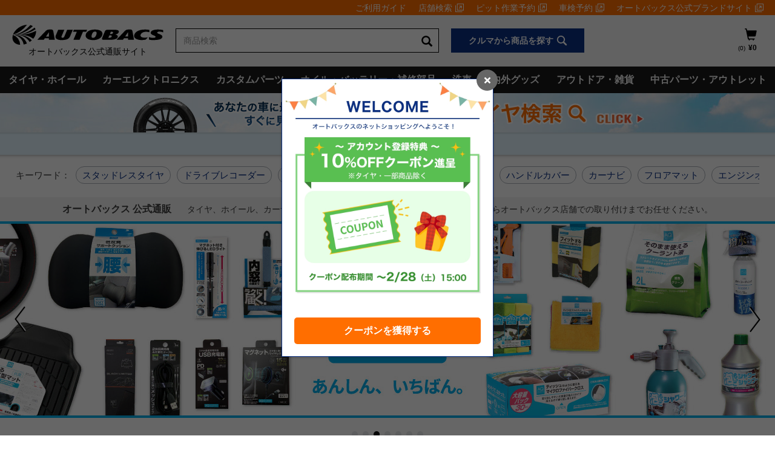

--- FILE ---
content_type: text/html;charset=UTF-8
request_url: https://shop.autobacs.com/ja/
body_size: 62620
content:
<!DOCTYPE html>
<html lang="ja">
<head>
	<title>
		カー用品とタイヤのことならオートバックス公式通販サイト</title>

	<meta http-equiv="Content-Type" content="text/html; charset=utf-8"/>
	<meta http-equiv="X-UA-Compatible" content="IE=edge">
	<meta charset="utf-8">
	<meta name="viewport" content="width=device-width, initial-scale=1, user-scalable=no">
	<meta name="format-detection" content="telephone=no">

	<meta property="og:title" content="Autobacs Online Shop | &#12459;&#12540;&#29992;&#21697;&#12392;&#12479;&#12452;&#12516;&#12398;&#12371;&#12392;&#12394;&#12425;&#12458;&#12540;&#12488;&#12496;&#12483;&#12463;&#12473;&#20844;&#24335;&#36890;&#36009;&#12469;&#12452;&#12488;">
	<meta property="og:type" content="website">
	<meta property="og:url" content="https://shop.autobacs.com/ja/">
	<meta property="og:site_name" content="SHOP.AUTOBACS.COM">
	<meta property="og:description" content="全国に約600店舗を構えるオートバックスだからできる、幅広く充実したカー用品ラインナップ！セールキャンペーン情報などもご紹介しています。">
	<meta property="og:image" content="">
	<meta name="twitter:card" content="summary">

	<script src="https://polyfill.io/v3/polyfill.js?features=es5,es6,es7&flags=gated"></script>
	<script src="/_ui/responsive/common/js/swiper.min.js"></script>
	<script src="/_ui/responsive/common/js/ofi.min.js"></script>
	<script src="/_ui/responsive/common/js/custom_swiper.js"></script>
	<script src="/_ui/responsive/common/js/vue.min.js"></script>
<script src="/_ui/responsive/common/js/vue2-sfc-loader.js"></script>
	<script src="/_ui/responsive/common/js/custom_tools.js"></script>
	<script src="/_ui/responsive/common/js/axios.min.js"></script>

    <script type="text/javascript" src="https://cdns.us1.gigya.com/js/gigya.js?apikey=4_FFRLWqn18bSOo-YbPWKyVQ"></script>
	<script src="/_ui/responsive/common/js/watcher.js"></script>
	<script type="text/javascript" src="/_ui/shared/js/analyticsmediator.js"></script>
	<!--  AB7-3070: Loading tealeaf js file via different enviroments -->
<!--  start tagmanager datalayer call -->
	<script type="text/javascript">
    window.dataLayer = window.dataLayer || [];
    <!-- AB7-332ï¼Update for GA Analytics start -->
    

    var initArr = {"loggedin":"false","isFirstRegistration":"false","id":"not logged in","entryIp":"3.135.237.61","kaiinrnkKbn":"","customerNo":"","kaiinKbn":""};
    var memberNumber = initArr.customerNo;
    var gtmObj = gtmObj || {};

    
    gtmObj['hashedEmail'] = '';
    gtmObj['pageType'] = 'shoppingTopPage';
    
    window.dataLayer.push(gtmObj);
    window.dataLayer.push(initArr);
    <!-- AB7-332ï¼Update for GA Analytics start -->
    window.mediator.subscribe('productClick_gtm', function(data) {
        if (data.productCode && data.productName && data.productPrice && data.productUrl)
        {
            trackProductClick_gtm(data.productCode, data.productName, data.productPrice, data.productUrl);
        }
    });
    function trackProductClick_gtm(productCode, productName, productPrice, productUrl) {
        window.dataLayer.push({
            'event': 'productClick',
            'ecommerce': {
                'click': {
                    'actionField': {'list': ''},
                    'products': [{
                        'id': productCode,
                        'name': productName,
                        'price': getAfterTaxPrice(productPrice)
                    }]
                }
            }
        });
    }

    window.mediator.subscribe('addToCart_gtm', function(data) {
        if (data.productCode && data.productName && data.productPrice && data.quantityAdded)
        {
            trackAddToCart_gtm(data.productCode, data.productName, data.productPrice, data.quantityAdded);
        }
    });
    function trackAddToCart_gtm(productCode, productName, productPrice, quantityAdded) {
        window.dataLayer.push({
            'event': 'addToCart',
            'ecommerce': {
                'currencyCode': 'JPY',
                'add': {
                    'products': [{
                        'id': productCode,
                        'name': productName,
                        'price': getAfterTaxPrice(productPrice),
                        'quantity': Number(quantityAdded),
                        'dimension1': 'N/A'
                    }]
                }
            }
        });
    }

    window.mediator.subscribe('removeFromCart_gtm', function(data) {
        if (data.productCode && data.productName && data.productPrice && data.quantityRemoved)
        {
            trackRemoveFromCart_gtm(data.productCode, data.productName, data.productPrice, data.quantityRemoved);
        }
    });
    function trackRemoveFromCart_gtm(productCode, productName, productPrice, quantityRemoved) {
        window.dataLayer.push({
            'event': 'removeFromCart',
            'ecommerce': {
                'currencyCode': 'JPY',
                'remove': {
                    'products': [{
                        'id': productCode,
                        'name': productName,
                        'price': getAfterTaxPrice(productPrice),
                        'quantity': Number(quantityRemoved),
                        'dimension1': 'N/A'
                    }]
                }
            }
        });
    }

    window.mediator.subscribe('onBannerClick_gtm', function(data) {
        if (data.bannerId && data.bannerName && data.bannerCreative && data.bannerPos && data.bannerUrl)
        {
            trackOnBannerClick_gtm(data.bannerId, data.bannerName, data.bannerCreative, data.bannerPos, data.bannerUrl);
        }
    });
    function trackOnBannerClick_gtm(bannerId, bannerName, bannerCreative, bannerPos, bannerUrl) {
        window.dataLayer.push({
            'event': 'promotionClick',
            'ecommerce': {
                'promoClick': {
                    'promotions': [
                        {
                            'id': bannerId,
                            'name': bannerName,
                            'creative': bannerCreative,
                            'position': bannerPos
                        }]
                }
            }
        });
    }

    function getDimensionValue(code) {
        if (ACC.gtm.productDeliveryMethodMappingArray.length > 0) {
            for (var i = 0; i < ACC.gtm.productDeliveryMethodMappingArray.length; i++) {
                var srcProductCode = ACC.gtm.productDeliveryMethodMappingArray[i].productCode;
                var isToHome = ACC.gtm.productDeliveryMethodMappingArray[i].isToHome;
                // AB7-1939 Change installation Fee Artical ID
                if (srcProductCode != '00795085' && srcProductCode == code) {
                    return isToHome ? 'Home Delivery' : 'Pickup In Store'
                }
            }
        } else {
            return 'N/A';
        }
    };

    function getDimensionValueFromCart(deliveryMethod) {
        if (deliveryMethod == 'free-home-delivery') {
            return 'Home Delivery';
        } else if (deliveryMethod == 'free-pick-up-store') {
            return 'Pickup In Store';
        } else {
            return;
        }
    }

    function getAfterTaxPrice(productPrice){
        return Math.ceil(accDiv(productPrice,1.1));
    }

    function accDiv(arg1,arg2){
        var t1=0,t2=0,r1,r2;
        try{t1=arg1.toString().split(".")[1].length}catch(e){}
        try{t2=arg2.toString().split(".")[1].length}catch(e){}
        with(Math){
            r1=Number(arg1.toString().replace(".",""))
            r2=Number(arg2.toString().replace(".",""))
            return (r1/r2)*pow(10,t2-t1);
        }
    }

    function getStepContent(step){
        var stepContent = '';
        switch (step) {
            case 1:
                stepContent = 'Checkout-Shopping Cart';
                break;
            case 2:
                stepContent = 'Checkout-Compatibility Check';
                break;
            case 3:
                stepContent = 'Checkout-Delivery Page';
                break;
            case 4:
                stepContent = 'Checkout-Payment Page';
                break;
            default:
                stepContent = 'Not Set';
        }
        return stepContent;
    }
    <!-- AB7-332ï¼Update for GA Analytics end -->
</script><script>(function(w,d,s,l,i){w[l]=w[l]||[];w[l].push({'gtm.start':
            new Date().getTime(),event:'gtm.js'});var f=d.getElementsByTagName(s)[0],
        j=d.createElement(s),dl=l!='dataLayer'?'&l='+l:'';j.async=true;j.src=
        '//www.googletagmanager.com/gtm.js?id='+i+dl;f.parentNode.insertBefore(j,f);
    })(window,document,'script','dataLayer','GTM-MF2GL3B');</script>
<meta name="keywords" content="&#12458;&#12540;&#12488;&#12496;&#12483;&#12463;&#12473;&#20844;&#24335;&#36890;&#36009;,&#12493;&#12483;&#12488;&#12471;&#12519;&#12483;&#12503;,&#12459;&#12540;&#29992;&#21697;,&#36890;&#36009;,&#12479;&#12452;&#12516;,AUTOBACS&#20844;&#24335;&#36890;&#36009;,&#12458;&#12540;&#12488;&#12496;&#12483;&#12463;&#12473;,AUTOBACS.COM">
<meta name="description" content="&#12479;&#12452;&#12516;&#12289;&#12507;&#12452;&#12540;&#12523;&#12289;&#12459;&#12540;&#12490;&#12499;&#12289;&#12489;&#12521;&#12452;&#12502;&#12524;&#12467;&#12540;&#12480;&#12540;&#12289;ETC&#12289;&#12459;&#12540;&#12458;&#12540;&#12487;&#12451;&#12458;&#12289;&#12459;&#12540;&#12473;&#12500;&#12540;&#12459;&#12540;&#12289;&#12524;&#12540;&#12480;&#12540;&#25506;&#30693;&#27231;&#12289;&#12458;&#12452;&#12523;&#12539;&#12496;&#12483;&#12486;&#12522;&#12540;&#12289;&#27927;&#36554;&#29992;&#21697;&#12289;&#12524;&#12459;&#12525;&#12471;&#12540;&#12488;&#31561;&#12473;&#12509;&#12540;&#12484;&#12471;&#12540;&#12488;&#12289;&#36554;&#39640;&#35519;&#12394;&#12393;&#12290;&#20840;&#22269;&#12395;&#32004;600&#24215;&#33303;&#12434;&#27083;&#12360;&#12427;&#12458;&#12540;&#12488;&#12496;&#12483;&#12463;&#12473;&#12384;&#12363;&#12425;&#12391;&#12365;&#12427;&#12289;&#24133;&#24195;&#12367;&#20805;&#23455;&#12375;&#12383;&#12459;&#12540;&#29992;&#21697;&#12521;&#12452;&#12531;&#12490;&#12483;&#12503;&#65281;&#12475;&#12540;&#12523;&#12461;&#12515;&#12531;&#12506;&#12540;&#12531;&#24773;&#22577;&#12394;&#12393;&#12418;&#12372;&#32057;&#20171;&#12375;&#12390;&#12356;&#12414;&#12377;&#12290;">
<link rel="icon" type="image/x-icon" href="/_ui/responsive/theme-ab7/images/autobacs.ico">
		<link rel="apple-touch-icon" href="https://next-gedi.s3.amazonaws.com/img/common_icon/fcon.png"/>
	<link rel="canonical" href="https://shop.autobacs.com/ja/" />
	<link rel="stylesheet" type="text/css" href="//fonts.googleapis.com/css?family=Open+Sans:400,300,300italic,400italic,600,600italic,700,700italic,800,800italic|Oswald:700" />
<link rel="preload" type="font/woff2" href="/../../../../_ui/responsive/theme-ab7/fonts/glyphicons-halflings-regular.woff2" as="font" crossorigin />
<link rel="stylesheet" type="text/css" media="all" href="/wro/all_responsive.css" />
		<link rel="stylesheet" type="text/css" media="all" href="/wro/ab7_responsive.css" />
		<link rel="stylesheet" type="text/css" media="all" href="/wro/addons_responsive.css" />
	




  







<!-- add below style to resolve iso unclickable-->
	<style>
		@media only screen and (max-width: 768px) {
			body {
				cursor: pointer;
			}
		}
	</style>
</head>

<body class="page-homepage pageType-ContentPage template-pages-layout-landingLayout1Page pageLabel-homepage smartedit-page-uid-homepage smartedit-page-uuid-eyJpdGVtSWQiOiJob21lcGFnZSIsImNhdGFsb2dJZCI6ImFiN0NvbnRlbnRDYXRhbG9nIiwiY2F0YWxvZ1ZlcnNpb24iOiJPbmxpbmUifQ== smartedit-catalog-version-uuid-ab7ContentCatalog/Online  language-ja">
<noscript><iframe src="//www.googletagmanager.com/ns.html?id=GTM-MF2GL3B"
                      height="0" width="0" style="display:none;visibility:hidden"></iframe></noscript>
<main data-currency-iso-code="JPY" style="min-height: 680px;">
            <a href="#skip-to-content" class="skiptocontent" data-role="none">コンテンツへスキップ</a>
            <a href="#skiptonavigation" class="skiptonavigation" data-role="none">ナビゲーションメニューへスキップ</a>

            <div class="row no-margin top-header-content-wrapper flex-row">
  <div class="col-xs-12 col-md-12 col-lg-12 no-space row-itme">
    <div class="yCmsContentSlot row no-margin flex-row">
</div></div>
</div>

<header>
  <div class="mobile-header mobile-header-for-overlay" >
        <div class="ab7-mobile-header-flex-row">
            <div class="no-space row-item" style="width:6vw;">
                <button class="ios-clickable glyphicon glyphicon-align-justify ab7-mobile-header-menu" id="mobile-header-menu-btn"></button>
            </div>
            <div class="ab7-mobile-header-logo" >
                <div class="yCmsContentSlot ">
<div class="yCmsComponent">
<div class="banner__component simple-banner">
	<a href="/ja/">
				<img alt="オートバックス 公式通販" src="/medias/ab02?context=bWFzdGVyfGltYWdlc3wzNDM5fGltYWdlL3N2Zyt4bWx8YUdaa0wyZ3hNeTg0T1RnME9UWTRPRGc0TXpVd3wyODA5YTAxOTZjNTk1MTA2ZTI1OTdlNjI2MzM1NDM5YWEwYzBjODE1Zjk0ZDkzYTgzYjg2ZjU0NWQxNGIxMTIx">
				<div class="headerLogo__text">オートバックス公式通販サイト</div>
			</a>
		</div>

<script>
	(function() {
		let userAgent = navigator.userAgent;
		let svgImgDom = document.querySelectorAll('.mobile-header .ab7-mobile-header-logo .banner__component.simple-banner img');
		if (userAgent.indexOf('Firefox') != -1) {
			svgImgDom.forEach((item) => {
				item.classList.contains('svg-show-style') ? '' : item.classList.add('svg-show-style');
			});
		}
	})();
</script></div></div></div>

            <div class="no-space row-item">
                <div class="nav-cart">
                    <a href=""
                       class="mini-cart-link js-mini-cart-link"
                       data-mini-cart-url=""
                       data-mini-cart-refresh-url=""
                       data-mini-cart-name="カート"
                       data-mini-cart-empty-name="カートを空にする"
                       data-mini-cart-items-text="アイテム)"
                    >
                        <div class="mini-cart-icon">
                            <span class="glyphicon glyphicon-shopping-cart"></span>
                        </div>
                        <div class="mini-cart-price-count-wrapper">
                                <div class="mini-cart-count js-mini-cart-count">
                    <span class="nav-items-total">
                        <span class="mobile-cart-item-count"></span>
                    </span>
                                </div>
                            </div>
                        </a>
                </div>
                <div class="mini-cart-container js-mini-cart-container"></div>
            </div>
        </div>
        <div class="row no-margin flex-row">
            <div class="col-xs-12 no-space row-item isSearchBox" id="mobile-header-search-box">
                <div class="yCmsContentSlot">
<div class="yCmsComponent yComponentWrapper col-xs-12">
<div class="ui-front">
	<form name="search_form_SearchBox" method="get"
		action="/ja/search/">
		<div class="input-group js-site-search-input-group" >
			<input type="text" 
					class="form-control js-site-search-input js-header-search-input" name="text" value=""
                    maxlength="100" placeholder="商品検索"
					data-options="{
						&#034;autocompleteUrl&#034; : &#034;/ja/search/autocomplete/SearchBox&#034;,
						&#034;minCharactersBeforeRequest&#034; : &#034;3&#034;,
						&#034;waitTimeBeforeRequest&#034; : &#034;500&#034;,
						&#034;displayProductImages&#034; : &#034;true&#034;
					}">
			<button class="btn btn-link js_search_button js-site-search-input-btn" type="submit">
						<span class="glyphicon glyphicon-search"></span>
					</button>
				</div>
	</form>

</div>
</div></div></div>
            <div id="ab7-search-result"></div>
        </div>

        <div class="mobile-header-menu" id="mobile-header-menu">
            <div class="row no-margin flex-row" style="width: 100%; position: relative;">
                <div class="col-xs-12 no-space flex-col-item">
                    <div class="yCmsContentSlot">
<div class="yCmsComponent yComponentWrapper col-xs-12">
<div class="nav__links nav__links--account">
	<div class="is-log-in-url" style="display: none">
				<a href="javascript:void(0);">
						<div class="login-register-text" onclick="loginCdc()">ログイン/新規会員登録</div>
					</a>
				</div>
		</div>
<script>
	function loginCdc() {
		console.log("Start CDC login call");
		gigya.sso.login(
				{
					authFlow: 'redirect',
					redirectURL: location.origin + ACC.config.encodedContextPath + "/login-cdc",
					context: {
						originUrl: window.location.href,
						serviceName: 'ec_shop',
						serviceUrl: location.origin + ACC.config.encodedContextPath + "/"
					}
				});
		console.log("Finish CDC login call");
	}
</script></div></div></div>
                <div id="mobile-menu-list-public">
                    <button class="ios-clickable mobile-menu-list-public-title">メインメニュー</button>
                    <div style="display: none;" class="current-classification-title">
                        <span style="display: none; float: left;" id="mobile-classification-prefix">すべての</span>
                        <span style="display: none;" id="mobile-classification-name"></span>
                    </div>
                    <div class="mobile-menu-list-public-list"></div>
                </div>
            </div>

            <div class="row no-margin flex-row">
                <div class="col-xs-12 no-space flex-col-item">
                    <div class="yCmsContentSlot">
<div class="yCmsComponent yComponentWrapper col-xs-12">
<div class="category-navigation-links desktop-header">
        <div class="category-navigation-links-button" id="category-navigation-links-button-desktop">
        </div>
        <div class="category-navigation-links-wrapper" id="category-navigation-links-wrapper-desktop">
            <div class="childLevel1-wrapper">
                        <div class="childLevel1-title top-anker">
                            <span class="yCmsComponent nav__link"><a class="nav_main_btn" id="headerCategoryTireAndWheelCategoryLink"
                                                                         onclick="triggerSubLevel('TireAndWheelCategoryLink')">タイヤ・ホイール</a></span>
                            </div>
                        <div class="childLevel1-children">
                        </div>
                    </div>

                    <div class="childLevel2-wrapper childLevel2-wrapper-desktop"
                         id="TireAndWheelCategoryLink">
                        <div class="category-navigation-close-button">
                            <span class="glyphicon glyphicon-remove"></span>
                        </div>
                        <div class="childLevel2-col ">
                                        <div class=hover_line>
                                                        <a href="/ja/matching-search/dressup?type=tire&categoryCode=0&searchMode=car"><h3 class="nav_3_title">タイヤ単品</h3></a>
                                                    </div>
                                                <div class=hover_line>
                                                        <span class="yCmsComponent nav__link">
<a href="/ja/matching-search/dressup?type&#61;tire&amp;categoryCode&#61;0&amp;searchMode&#61;car">サマータイヤ</a></span></div>
                                                <div class=hover_line>
                                                        <span class="yCmsComponent nav__link">
<a href="/ja/matching-search/dressup?type&#61;tire&amp;categoryCode&#61;1&amp;searchMode&#61;car">スタッドレスタイヤ</a></span></div>
                                                <div class=hover_line>
                                                        <span class="yCmsComponent nav__link">
<a href="/ja/matching-search/dressup?type&#61;tire&amp;categoryCode&#61;2&amp;searchMode&#61;car">オールシーズンタイヤ</a></span></div>
                                                <div class=hover_line>
                                                        <a href="/ja/matching-search/dressup?type=wheel&categoryCode=6&categoryName=ホイール&searchMode=car"><h3 class="nav_3_title">ホイール単品</h3></a>
                                                    </div>
                                                <div class=hover_line>
                                                        <span class="yCmsComponent nav__link">
<a href="/ja/matching-search/dressup?type&#61;wheel&amp;categoryCode&#61;6&amp;categoryName&#61;%E3%83%9B%E3%82%A4%E3%83%BC%E3%83%AB&amp;searchMode&#61;car">車種から探す</a></span></div>
                                                <div class=hover_line>
                                                        <span class="yCmsComponent nav__link">
<a href="/ja/matching-search/dressup?type&#61;wheel&amp;categoryCode&#61;6&amp;categoryName&#61;%E3%83%9B%E3%82%A4%E3%83%BC%E3%83%AB&amp;searchMode&#61;size">サイズから探す</a></span></div>
                                                <div class=hover_line>
                                                        <span class="yCmsComponent nav__link">
<a href="/ja/matching-search/dressup?type&#61;wheel&amp;categoryCode&#61;6&amp;categoryName&#61;%E3%83%9B%E3%82%A4%E3%83%BC%E3%83%AB&amp;searchMode&#61;brand">ブランドから探す</a></span></div>
                                                </div>
                                <div class="childLevel2-col ">
                                        <div class=hover_line>
                                                        <a href="/ja/matching-search/dressup?type=tirewheel&categoryCode=3&searchMode=car"><h3 class="nav_3_title">タイヤ＋ホイールセット</h3></a>
                                                    </div>
                                                <div class=hover_line>
                                                        <span class="yCmsComponent nav__link">
<a href="/ja/matching-search/dressup?type&#61;tirewheel&amp;categoryCode&#61;3&amp;searchMode&#61;car">サマータイヤ&#xff0b;ホイール</a></span></div>
                                                <div class=hover_line>
                                                        <span class="yCmsComponent nav__link">
<a href="/ja/matching-search/dressup?type&#61;tirewheel&amp;categoryCode&#61;4&amp;searchMode&#61;car">スタッドレスタイヤ&#xff0b;ホイール</a></span></div>
                                                <div class=hover_line>
                                                        <span class="yCmsComponent nav__link">
<a href="/ja/matching-search/dressup?type&#61;tirewheel&amp;categoryCode&#61;5&amp;searchMode&#61;car">オールシーズンタイヤ&#xff0b;ホイール</a></span></div>
                                                </div>
                                <div class="childLevel2-col ">
                                        <div class=hover_line>
                                                        <a href="/ja/Shop/c/1006"><h3 class="nav_3_title">タイヤ・ホイール関連用品</h3></a>
                                                    </div>
                                                <div class=hover_line>
                                                        <span class="yCmsComponent nav__link">
<a href="/ja/Shop/c/100602">ホイールナット</a></span></div>
                                                <div class=hover_line>
                                                        <span class="yCmsComponent nav__link">
<a href="/ja/Shop/c/100604">オプション品</a></span></div>
                                                <div class=hover_line>
                                                        <span class="yCmsComponent nav__link">
<a href="/ja/Shop/c/100603">ホイールカバー</a></span></div>
                                                <div class=hover_line>
                                                        <span class="yCmsComponent nav__link">
<a href="/ja/Shop/c/100605">ホイールスペーサー</a></span></div>
                                                <div class=hover_line>
                                                        <span class="yCmsComponent nav__link">
<a href="/ja/Shop/c/100607">ハブリング</a></span></div>
                                                <div class=hover_line>
                                                        <span class="yCmsComponent nav__link">
<a href="/ja/Shop/c/100608">空気圧センサー</a></span></div>
                                                </div>
                                <div class="childLevel2-col isImageWrapper">
                                        <span class="yCmsComponent nav__link">
                                                        <a class="nav__link" target="" href="/ja/matching-search/dressup?type=tire&categoryCode=1&categoryName=%E3%82%B9%E3%82%BF%E3%83%83%E3%83%89%E3%83%AC%E3%82%B9%E3%82%BF%E3%82%A4%E3%83%A4&searchMode=car">
                                                            <picture>
                                                                <source media="(max-width: 639px)" srcset="/_ui/responsive/common/images/dummy.png">
                                                                <img src="/medias/bnr-tire-256.webp?context=bWFzdGVyfGltYWdlc3w0MjIwNnxpbWFnZS93ZWJwfGFETXhMMmhoWlM4NU16Z3dPRGcyTURJd01USTJMMkp1Y2w5MGFYSmxYekkxTmk1M1pXSnd8Y2ZhZTNlZTA4MWVmN2FhMTVmMDI0MWNkOTFlZDVhM2Y5OGFmZDc0ZGY1MjYwMDg1NWMwZWU2YThmYzBlNjA2Nw" alt="タイヤ+ホイール取り付け工賃コミコミセット">
                                                            </picture>
                                                            
                                                        </a>
                                                   </span>
                                                </div>
                                </div>
                <div class="childLevel1-wrapper">
                        <div class="childLevel1-title top-anker">
                            <span class="yCmsComponent nav__link"><a class="nav_main_btn" id="headerCategoryCarElectronicsCategoryLink"
                                                                         onclick="triggerSubLevel('CarElectronicsCategoryLink')">カーエレクトロニクス</a></span>
                            </div>
                        <div class="childLevel1-children">
                        </div>
                    </div>

                    <div class="childLevel2-wrapper childLevel2-wrapper-desktop"
                         id="CarElectronicsCategoryLink">
                        <div class="category-navigation-close-button">
                            <span class="glyphicon glyphicon-remove"></span>
                        </div>
                        <div class="childLevel2-col ">
                                        <div class=hover_line>
                                                        <a href="/ja/cat/navi"><h3 class="nav_3_title">カーナビゲーション</h3></a>
                                                    </div>
                                                <div class=hover_line>
                                                        <span class="yCmsComponent nav__link">
<a href="/ja/Shop/c/110101">一体型ナビゲーション&#xff08;汎用タイプ&#xff09;</a></span></div>
                                                <div class=hover_line>
                                                        <span class="yCmsComponent nav__link">
<a href="/ja/Shop/c/110102">一体型ナビゲーション&#xff08;大画面タイプ&#xff09;</a></span></div>
                                                <div class=hover_line>
                                                        <span class="yCmsComponent nav__link">
<a href="/ja/Shop/c/110103">ポータブルナビゲーション</a></span></div>
                                                <div class=hover_line>
                                                        <span class="yCmsComponent nav__link">
<a href="/ja/Shop/c/110104">地図更新ソフト・オービスソフト</a></span></div>
                                                <div class=hover_line>
                                                        <span class="yCmsComponent nav__link">
<a href="/ja/Shop/c/110199">ナビゲーションアクセサリー</a></span></div>
                                                <div class=hover_line>
                                                        <a href="/ja/cat/driverecorder"><h3 class="nav_3_title">ドライブレコーダー</h3></a>
                                                    </div>
                                                <div class=hover_line>
                                                        <span class="yCmsComponent nav__link">
<a href="/ja/Shop/c/110201">前方1カメラタイプ</a></span></div>
                                                <div class=hover_line>
                                                        <span class="yCmsComponent nav__link">
<a href="/ja/Shop/c/110202">前後2カメラタイプ</a></span></div>
                                                <div class=hover_line>
                                                        <span class="yCmsComponent nav__link">
<a href="/ja/Shop/c/110203">360度タイプ</a></span></div>
                                                <div class=hover_line>
                                                        <span class="yCmsComponent nav__link">
<a href="/ja/Shop/c/110206">後方専用タイプ</a></span></div>
                                                <div class=hover_line>
                                                        <span class="yCmsComponent nav__link">
<a href="/ja/Shop/c/110207">カーナビ連動専用タイプ</a></span></div>
                                                <div class=hover_line>
                                                        </div>
                                                <div class=hover_line>
                                                        <span class="yCmsComponent nav__link">
<a href="/ja/Shop/c/110205">ドライブレコーダーアクセサリー</a></span></div>
                                                </div>
                                <div class="childLevel2-col ">
                                        <div class=hover_line>
                                                        <a href="/ja/cat/etc"><h3 class="nav_3_title">ETC車載器</h3></a>
                                                    </div>
                                                <div class=hover_line>
                                                        <span class="yCmsComponent nav__link">
<a href="/ja/Shop/c/110401">ETC車載器</a></span></div>
                                                <div class=hover_line>
                                                        <span class="yCmsComponent nav__link">
<a href="/ja/Shop/c/110402">ETC2.0車載器</a></span></div>
                                                <div class=hover_line>
                                                        <span class="yCmsComponent nav__link">
<a href="/ja/Shop/c/110404">ナビ連動ETC車載器</a></span></div>
                                                <div class=hover_line>
                                                        <span class="yCmsComponent nav__link">
<a href="/ja/Shop/c/110403">ETCアクセサリー</a></span></div>
                                                <div class=hover_line>
                                                        <a href="/ja/cat/radar"><h3 class="nav_3_title">レーダー探知機</h3></a>
                                                    </div>
                                                <div class=hover_line>
                                                        <span class="yCmsComponent nav__link">
<a href="/ja/Shop/c/110301">ワンボディ型レーダー</a></span></div>
                                                <div class=hover_line>
                                                        <span class="yCmsComponent nav__link">
<a href="/ja/Shop/c/110302">セパレート型レーダー</a></span></div>
                                                <div class=hover_line>
                                                        <span class="yCmsComponent nav__link">
<a href="/ja/Shop/c/110303">ミラー型レーダー</a></span></div>
                                                <div class=hover_line>
                                                        <span class="yCmsComponent nav__link">
<a href="/ja/Shop/c/110304">その他レーダー</a></span></div>
                                                <div class=hover_line>
                                                        <span class="yCmsComponent nav__link">
<a href="/ja/Shop/c/110305">レーダーアクセサリー</a></span></div>
                                                </div>
                                <div class="childLevel2-col ">
                                        <div class=hover_line>
                                                        <a href="/ja/Shop/c/1111"><h3 class="nav_3_title">デジタルインナーミラー</h3></a>
                                                    </div>
                                                <div class=hover_line>
                                                        <span class="yCmsComponent nav__link">
<a href="/ja/Shop/c/111101">録画機能付</a></span></div>
                                                <div class=hover_line>
                                                        <span class="yCmsComponent nav__link">
<a href="/ja/Shop/c/111102">録画機能無</a></span></div>
                                                <div class=hover_line>
                                                        <a href="/ja/Shop/c/1109"><h3 class="nav_3_title">カーエレアクセサリー</h3></a>
                                                    </div>
                                                <div class=hover_line>
                                                        <span class="yCmsComponent nav__link">
<a href="/ja/Shop/c/110901">取付キット</a></span></div>
                                                <div class=hover_line>
                                                        <span class="yCmsComponent nav__link">
<a href="/ja/Shop/c/110902">ハーネス関連</a></span></div>
                                                <div class=hover_line>
                                                        <span class="yCmsComponent nav__link">
<a href="/ja/Shop/c/110903">ケーブル関連</a></span></div>
                                                <div class=hover_line>
                                                        <span class="yCmsComponent nav__link">
<a href="/ja/Shop/c/110905">アンテナ関連</a></span></div>
                                                <div class=hover_line>
                                                        <span class="yCmsComponent nav__link">
<a href="/ja/Shop/c/110904">その他アクセサリー</a></span></div>
                                                </div>
                                <div class="childLevel2-col ">
                                        <div class=hover_line>
                                                        <a href="/ja/cat/speaker"><h3 class="nav_3_title">カースピーカー</h3></a>
                                                    </div>
                                                <div class=hover_line>
                                                        <span class="yCmsComponent nav__link">
<a href="/ja/Shop/c/110601">コアキシャルスピーカー</a></span></div>
                                                <div class=hover_line>
                                                        <span class="yCmsComponent nav__link">
<a href="/ja/Shop/c/110602">セパレートスピーカー</a></span></div>
                                                <div class=hover_line>
                                                        <span class="yCmsComponent nav__link">
<a href="/ja/Shop/c/110605">ツイーター</a></span></div>
                                                <div class=hover_line>
                                                        <span class="yCmsComponent nav__link">
<a href="/ja/Shop/c/110606">ウーファー</a></span></div>
                                                <div class=hover_line>
                                                        <span class="yCmsComponent nav__link">
<a href="/ja/Shop/c/110607">アンプ・プロセッサー</a></span></div>
                                                <div class=hover_line>
                                                        <span class="yCmsComponent nav__link">
<a href="/ja/Shop/c/110608">デッドニングパーツ</a></span></div>
                                                <div class=hover_line>
                                                        <span class="yCmsComponent nav__link">
<a href="/ja/Shop/c/110609">バッフル・ブラケット</a></span></div>
                                                <div class=hover_line>
                                                        <span class="yCmsComponent nav__link">
<a href="/ja/Shop/c/110699">その他スピーカー</a></span></div>
                                                <div class=hover_line>
                                                        <a href="/ja/cat/audio"><h3 class="nav_3_title">カーオーディオ</h3></a>
                                                    </div>
                                                <div class=hover_line>
                                                        <span class="yCmsComponent nav__link">
<a href="/ja/Shop/c/110501">CD・DVDオーディオ</a></span></div>
                                                <div class=hover_line>
                                                        <span class="yCmsComponent nav__link">
<a href="/ja/Shop/c/110502">ディスプレイオーディオ</a></span></div>
                                                <div class=hover_line>
                                                        <span class="yCmsComponent nav__link">
<a href="/ja/Shop/c/110503">メカレスオーディオ</a></span></div>
                                                <div class=hover_line>
                                                        <span class="yCmsComponent nav__link">
<a href="/ja/Shop/c/110599">その他オーディオ</a></span></div>
                                                </div>
                                <div class="childLevel2-col ">
                                        <div class=hover_line>
                                                        <a href="/ja/Shop/c/1108"><h3 class="nav_3_title">エレクトリックパーツ</h3></a>
                                                    </div>
                                                <div class=hover_line>
                                                        <span class="yCmsComponent nav__link">
<a href="/ja/Shop/c/110801">安心安全関連商品</a></span></div>
                                                <div class=hover_line>
                                                        <span class="yCmsComponent nav__link">
<a href="/ja/Shop/c/110802">セキュリティ本体</a></span></div>
                                                <div class=hover_line>
                                                        <span class="yCmsComponent nav__link">
<a href="/ja/Shop/c/110805">セキュリティハーネス</a></span></div>
                                                <div class=hover_line>
                                                        <span class="yCmsComponent nav__link">
<a href="/ja/Shop/c/110803">エンジンスターター本体</a></span></div>
                                                <div class=hover_line>
                                                        <span class="yCmsComponent nav__link">
<a href="/ja/Shop/c/110804">エンジンスターターハーネス関連</a></span></div>
                                                <div class=hover_line>
                                                        <a href="/ja/Shop/c/1107"><h3 class="nav_3_title">TV・モニター・映像関連</h3></a>
                                                    </div>
                                                <div class=hover_line>
                                                        <span class="yCmsComponent nav__link">
<a href="/ja/Shop/c/110701">車載モニター</a></span></div>
                                                <div class=hover_line>
                                                        </div>
                                                <div class=hover_line>
                                                        <span class="yCmsComponent nav__link">
<a href="/ja/Shop/c/110703">テレビキャンセラー</a></span></div>
                                                <div class=hover_line>
                                                        <span class="yCmsComponent nav__link">
<a href="/ja/Shop/c/110704">地デジチューナー</a></span></div>
                                                <div class=hover_line>
                                                        <span class="yCmsComponent nav__link">
<a href="/ja/Shop/c/110705">車載カメラ</a></span></div>
                                                <div class=hover_line>
                                                        <span class="yCmsComponent nav__link">
<a href="/ja/Shop/c/110706">プレーヤー関連</a></span></div>
                                                <div class=hover_line>
                                                        <span class="yCmsComponent nav__link">
<a href="/ja/Shop/c/110799">その他映像関連</a></span></div>
                                                </div>
                                </div>
                <div class="childLevel1-wrapper">
                        <div class="childLevel1-title top-anker">
                            <span class="yCmsComponent nav__link"><a class="nav_main_btn" id="headerCategoryCustomPartsCategoryLink"
                                                                         onclick="triggerSubLevel('CustomPartsCategoryLink')">カスタムパーツ</a></span>
                            </div>
                        <div class="childLevel1-children">
                        </div>
                    </div>

                    <div class="childLevel2-wrapper childLevel2-wrapper-desktop"
                         id="CustomPartsCategoryLink">
                        <div class="category-navigation-close-button">
                            <span class="glyphicon glyphicon-remove"></span>
                        </div>
                        <div class="childLevel2-col ">
                                        <div class=hover_line>
                                                        <a href="/ja/feature/s-seat-match"><h3 class="nav_3_title">スポーツシート</h3></a>
                                                    </div>
                                                <div class=hover_line>
                                                        <span class="yCmsComponent nav__link">
<a href="/ja/Shop/c/120101">RECAROシート本体</a></span></div>
                                                <div class=hover_line>
                                                        <span class="yCmsComponent nav__link">
<a href="/ja/Shop/c/120102">RECAROシートレール</a></span></div>
                                                <div class=hover_line>
                                                        <span class="yCmsComponent nav__link">
<a href="/ja/Shop/c/120106">BRIDEシート本体</a></span></div>
                                                <div class=hover_line>
                                                        <span class="yCmsComponent nav__link">
<a href="/ja/Shop/c/120107">BRIDEシートレール</a></span></div>
                                                <div class=hover_line>
                                                        <span class="yCmsComponent nav__link">
<a href="/ja/Shop/c/120104">シートベルト</a></span></div>
                                                <div class=hover_line>
                                                        <span class="yCmsComponent nav__link">
<a href="/ja/Shop/c/120105">シート関連商品</a></span></div>
                                                <div class=hover_line>
                                                        <a href="/ja/Shop/c/1202"><h3 class="nav_3_title">足回り関連</h3></a>
                                                    </div>
                                                <div class=hover_line>
                                                        <span class="yCmsComponent nav__link">
<a href="/ja/Shop/c/120201">ショックアブソーバー</a></span></div>
                                                <div class=hover_line>
                                                        <span class="yCmsComponent nav__link">
<a href="/ja/Shop/c/120202">ストラットタワーバー</a></span></div>
                                                <div class=hover_line>
                                                        <span class="yCmsComponent nav__link">
<a href="/ja/Shop/c/120203">コイルスプリング</a></span></div>
                                                <div class=hover_line>
                                                        <span class="yCmsComponent nav__link">
<a href="/ja/Shop/c/120204">アライメントパーツ類</a></span></div>
                                                <div class=hover_line>
                                                        <span class="yCmsComponent nav__link">
<a href="/ja/Shop/c/120205">車高調サスペンション</a></span></div>
                                                <div class=hover_line>
                                                        <span class="yCmsComponent nav__link">
<a href="/ja/Shop/c/120206">&#xff2c;&#xff33;&#xff24;</a></span></div>
                                                <div class=hover_line>
                                                        <span class="yCmsComponent nav__link">
<a href="/ja/Shop/c/120207">クラッチ</a></span></div>
                                                <div class=hover_line>
                                                        <span class="yCmsComponent nav__link">
<a href="/ja/Shop/c/120208">スタビライザー</a></span></div>
                                                </div>
                                <div class="childLevel2-col ">
                                        <div class=hover_line>
                                                        <a href="/ja/Shop/c/1203"><h3 class="nav_3_title">駆動・制動系</h3></a>
                                                    </div>
                                                <div class=hover_line>
                                                        <span class="yCmsComponent nav__link">
<a href="/ja/Shop/c/120301">&#xff33;&#xff30;ブレーキパッド</a></span></div>
                                                <div class=hover_line>
                                                        <span class="yCmsComponent nav__link">
<a href="/ja/Shop/c/120302">&#xff33;&#xff30;ブレーキローター</a></span></div>
                                                <div class=hover_line>
                                                        <span class="yCmsComponent nav__link">
<a href="/ja/Shop/c/120303">&#xff33;&#xff30;ブレーキホース</a></span></div>
                                                <div class=hover_line>
                                                        <span class="yCmsComponent nav__link">
<a href="/ja/Shop/c/120305">&#xff33;&#xff30;ブレーキパーツ</a></span></div>
                                                <div class=hover_line>
                                                        <span class="yCmsComponent nav__link">
<a href="/ja/Shop/c/120306">補修用ブレーキパッド</a></span></div>
                                                <div class=hover_line>
                                                        <a href="/ja/Shop/c/1204"><h3 class="nav_3_title">吸気・排気系</h3></a>
                                                    </div>
                                                <div class=hover_line>
                                                        <span class="yCmsComponent nav__link">
<a href="/ja/Shop/c/120401">マフラー・エキゾーストマニホールド</a></span></div>
                                                <div class=hover_line>
                                                        <span class="yCmsComponent nav__link">
<a href="/ja/Shop/c/120402">排気系・吸気系関連パーツ</a></span></div>
                                                <div class=hover_line>
                                                        <span class="yCmsComponent nav__link">
<a href="/ja/Shop/c/120403">フロントパイプ</a></span></div>
                                                <div class=hover_line>
                                                        <span class="yCmsComponent nav__link">
<a href="/ja/Shop/c/120404">スポーツクリーナー</a></span></div>
                                                <div class=hover_line>
                                                        <span class="yCmsComponent nav__link">
<a href="/ja/Shop/c/120405">サクションパイプ</a></span></div>
                                                </div>
                                <div class="childLevel2-col ">
                                        <div class=hover_line>
                                                        <a href="/ja/Shop/c/1205"><h3 class="nav_3_title">エアロパーツ・エクステリア</h3></a>
                                                    </div>
                                                <div class=hover_line>
                                                        <span class="yCmsComponent nav__link">
<a href="/ja/Shop/c/120501">エアロパーツ</a></span></div>
                                                <div class=hover_line>
                                                        <span class="yCmsComponent nav__link">
<a href="/ja/Shop/c/120502">スポイラー</a></span></div>
                                                <div class=hover_line>
                                                        <span class="yCmsComponent nav__link">
<a href="/ja/Shop/c/120503">サイドステップ</a></span></div>
                                                <div class=hover_line>
                                                        <span class="yCmsComponent nav__link">
<a href="/ja/Shop/c/120504">フロントグリル</a></span></div>
                                                <div class=hover_line>
                                                        <span class="yCmsComponent nav__link">
<a href="/ja/Shop/c/120505">オーバーフェンダー</a></span></div>
                                                <div class=hover_line>
                                                        <span class="yCmsComponent nav__link">
<a href="/ja/Shop/c/120599">バイザー・その他</a></span></div>
                                                <div class=hover_line>
                                                        <a href="/ja/Shop/c/1206"><h3 class="nav_3_title">電装系</h3></a>
                                                    </div>
                                                <div class=hover_line>
                                                        <span class="yCmsComponent nav__link">
<a href="/ja/Shop/c/120601">メーター関連</a></span></div>
                                                <div class=hover_line>
                                                        <span class="yCmsComponent nav__link">
<a href="/ja/Shop/c/120602">コントローラー関連</a></span></div>
                                                <div class=hover_line>
                                                        <span class="yCmsComponent nav__link">
<a href="/ja/Shop/c/120603">ターボタイマー関連</a></span></div>
                                                <div class=hover_line>
                                                        <span class="yCmsComponent nav__link">
<a href="/ja/Shop/c/120604">コンピューター関連</a></span></div>
                                                <div class=hover_line>
                                                        <span class="yCmsComponent nav__link">
<a href="/ja/Shop/c/120605">点火系パーツ</a></span></div>
                                                <div class=hover_line>
                                                        <span class="yCmsComponent nav__link">
<a href="/ja/Shop/c/120607">ホーン関連</a></span></div>
                                                <div class=hover_line>
                                                        <span class="yCmsComponent nav__link">
<a href="/ja/Shop/c/120699">その他電装系パーツ</a></span></div>
                                                </div>
                                <div class="childLevel2-col ">
                                        <div class=hover_line>
                                                        <a href="/ja/Shop/c/1209"><h3 class="nav_3_title">ヘッドライト・ランプ類</h3></a>
                                                    </div>
                                                <div class=hover_line>
                                                        <span class="yCmsComponent nav__link">
<a href="/ja/Shop/c/120901">補修・ハロゲンバルブ</a></span></div>
                                                <div class=hover_line>
                                                        <span class="yCmsComponent nav__link">
<a href="/ja/Shop/c/120902">&#xff2c;&#xff25;&#xff24;バルブ</a></span></div>
                                                <div class=hover_line>
                                                        <span class="yCmsComponent nav__link">
<a href="/ja/Shop/c/120903">HID</a></span></div>
                                                <div class=hover_line>
                                                        <span class="yCmsComponent nav__link">
<a href="/ja/Shop/c/120904">補助・ヘッドランプ</a></span></div>
                                                <div class=hover_line>
                                                        <span class="yCmsComponent nav__link">
<a href="/ja/Shop/c/120905">ランプユニットパーツ</a></span></div>
                                                <div class=hover_line>
                                                        <span class="yCmsComponent nav__link">
<a href="/ja/Shop/c/120906">チューンアップシステム</a></span></div>
                                                <div class=hover_line>
                                                        <span class="yCmsComponent nav__link">
<a href="/ja/Shop/c/120907">デイライト</a></span></div>
                                                <div class=hover_line>
                                                        <span class="yCmsComponent nav__link">
<a href="/ja/Shop/c/120908">ランプ系パーツ</a></span></div>
                                                <div class=hover_line>
                                                        <a href="/ja/Shop/c/1207"><h3 class="nav_3_title">エンジン回り</h3></a>
                                                    </div>
                                                <div class=hover_line>
                                                        <span class="yCmsComponent nav__link">
<a href="/ja/Shop/c/120701">冷却系</a></span></div>
                                                <div class=hover_line>
                                                        <span class="yCmsComponent nav__link">
<a href="/ja/Shop/c/120702">ターボ関連</a></span></div>
                                                <div class=hover_line>
                                                        <span class="yCmsComponent nav__link">
<a href="/ja/Shop/c/120703">エンジンパーツ</a></span></div>
                                                <div class=hover_line>
                                                        <span class="yCmsComponent nav__link">
<a href="/ja/Shop/c/120704">プラグ</a></span></div>
                                                </div>
                                <div class="childLevel2-col ">
                                        <div class=hover_line>
                                                        <a href="/ja/Shop/c/1208"><h3 class="nav_3_title">アクセサリー・カスタムグッズ</h3></a>
                                                    </div>
                                                <div class=hover_line>
                                                        <span class="yCmsComponent nav__link">
<a href="/ja/Shop/c/120801">車内アクセサリー</a></span></div>
                                                <div class=hover_line>
                                                        <span class="yCmsComponent nav__link">
<a href="/ja/Shop/c/120802">車外アクセサリー</a></span></div>
                                                <div class=hover_line>
                                                        <span class="yCmsComponent nav__link">
<a href="/ja/Shop/c/120803">ステアリング</a></span></div>
                                                <div class=hover_line>
                                                        <span class="yCmsComponent nav__link">
<a href="/ja/Shop/c/120805">カスタムグッズ</a></span></div>
                                                <div class=hover_line>
                                                        <span class="yCmsComponent nav__link">
<a href="/ja/Shop/c/120806">スポーツ衣類・ヘルメット関連</a></span></div>
                                                </div>
                                </div>
                <div class="childLevel1-wrapper">
                        <div class="childLevel1-title top-anker">
                            <span class="yCmsComponent nav__link"><a class="nav_main_btn" id="headerCategoryOilBatteryAndMaintenanceCategoryLink"
                                                                         onclick="triggerSubLevel('OilBatteryAndMaintenanceCategoryLink')">オイル・バッテリー・補修部品</a></span>
                            </div>
                        <div class="childLevel1-children">
                        </div>
                    </div>

                    <div class="childLevel2-wrapper childLevel2-wrapper-desktop"
                         id="OilBatteryAndMaintenanceCategoryLink">
                        <div class="category-navigation-close-button">
                            <span class="glyphicon glyphicon-remove"></span>
                        </div>
                        <div class="childLevel2-col ">
                                        <div class=hover_line>
                                                        <a href="/ja/cat/oil"><h3 class="nav_3_title">オイル・添加剤・オイル関連用品</h3></a>
                                                    </div>
                                                <div class=hover_line>
                                                        <span class="yCmsComponent nav__link">
<a href="/ja/feature/osusume-oil">エンジンオイル</a></span></div>
                                                <div class=hover_line>
                                                        <span class="yCmsComponent nav__link">
<a href="/ja/Shop/c/130102">ATF・ミッションオイル</a></span></div>
                                                <div class=hover_line>
                                                        <span class="yCmsComponent nav__link">
<a href="/ja/Shop/c/130103">その他オイル</a></span></div>
                                                <div class=hover_line>
                                                        <span class="yCmsComponent nav__link">
<a href="/ja/Shop/c/130104">オイル添加剤</a></span></div>
                                                <div class=hover_line>
                                                        <span class="yCmsComponent nav__link">
<a href="/ja/Shop/c/130105">燃料添加剤</a></span></div>
                                                <div class=hover_line>
                                                        <span class="yCmsComponent nav__link">
<a href="/ja/cat/oil-filter">オイルフィルター</a></span></div>
                                                <div class=hover_line>
                                                        <span class="yCmsComponent nav__link">
<a href="/ja/Shop/c/130107">エンジンオイル関連</a></span></div>
                                                <div class=hover_line>
                                                        <span class="yCmsComponent nav__link">
<a href="/ja/Shop/c/130108">アドブルー</a></span></div>
                                                <div class=hover_line>
                                                        <a href="/ja/Shop/c/1302"><h3 class="nav_3_title">バッテリー・バッテリー関連用品</h3></a>
                                                    </div>
                                                <div class=hover_line>
                                                        <span class="yCmsComponent nav__link">
<a href="/ja/feature/battery">国産車用バッテリー</a></span></div>
                                                <div class=hover_line>
                                                        <span class="yCmsComponent nav__link">
<a href="/ja/Shop/c/130202">輸入車用バッテリー</a></span></div>
                                                <div class=hover_line>
                                                        <span class="yCmsComponent nav__link">
<a href="/ja/Shop/c/130204">バッテリー関連用品</a></span></div>
                                                <div class=hover_line>
                                                        <span class="yCmsComponent nav__link">
<a href="/ja/Shop/c/800522">ブースターケーブル</a></span></div>
                                                </div>
                                <div class="childLevel2-col ">
                                        <div class=hover_line>
                                                        <a href="/ja/cat/wiper"><h3 class="nav_3_title">ワイパー</h3></a>
                                                    </div>
                                                <div class=hover_line>
                                                        <span class="yCmsComponent nav__link">
<a href="/ja/Shop/c/130401">国産車用　雨用ワイパーブレード</a></span></div>
                                                <div class=hover_line>
                                                        <span class="yCmsComponent nav__link">
<a href="/ja/Shop/c/130402">国産車用　雨用ワイパー替えゴム</a></span></div>
                                                <div class=hover_line>
                                                        <span class="yCmsComponent nav__link">
<a href="/ja/Shop/c/130403">輸入車用　雨用ワイパーブレード</a></span></div>
                                                <div class=hover_line>
                                                        <span class="yCmsComponent nav__link">
<a href="/ja/Shop/c/130404">輸入車用　雨用ワイパー替えゴム</a></span></div>
                                                <div class=hover_line>
                                                        <span class="yCmsComponent nav__link">
<a href="/ja/Shop/c/130405">国産車用　雪用ワイパーブレード</a></span></div>
                                                <div class=hover_line>
                                                        <span class="yCmsComponent nav__link">
<a href="/ja/Shop/c/130406">国産車用　雪用ワイパー替えゴム</a></span></div>
                                                <div class=hover_line>
                                                        </div>
                                                <div class=hover_line>
                                                        </div>
                                                <div class=hover_line>
                                                        <span class="yCmsComponent nav__link">
<a href="/ja/Shop/c/130499">その他ブレード・替えゴム関連</a></span></div>
                                                </div>
                                <div class="childLevel2-col ">
                                        <div class=hover_line>
                                                        <a href="/ja/Shop/c/1305"><h3 class="nav_3_title">各種フィルター</h3></a>
                                                    </div>
                                                <div class=hover_line>
                                                        <span class="yCmsComponent nav__link">
<a href="/ja/Shop/c/130501">エアフィルター</a></span></div>
                                                <div class=hover_line>
                                                        <span class="yCmsComponent nav__link">
<a href="/ja/feature/air-conditioner-filter">エアコンフィルター</a></span></div>
                                                <div class=hover_line>
                                                        <a href="/ja/Shop/c/1306"><h3 class="nav_3_title">ＤＩＹ・補修ペイント</h3></a>
                                                    </div>
                                                <div class=hover_line>
                                                        <span class="yCmsComponent nav__link">
<a href="/ja/Shop/c/130601">電装用品</a></span></div>
                                                <div class=hover_line>
                                                        <span class="yCmsComponent nav__link">
<a href="/ja/Shop/c/130602">補修用品</a></span></div>
                                                <div class=hover_line>
                                                        <span class="yCmsComponent nav__link">
<a href="/ja/Shop/c/130603">配線止め・テープ</a></span></div>
                                                <div class=hover_line>
                                                        <span class="yCmsComponent nav__link">
<a href="/ja/Shop/c/130605">ペイント用品</a></span></div>
                                                </div>
                                <div class="childLevel2-col ">
                                        <div class=hover_line>
                                                        <a href="/ja/Shop/c/1307"><h3 class="nav_3_title">応急安全・ガレージ用品</h3></a>
                                                    </div>
                                                <div class=hover_line>
                                                        <span class="yCmsComponent nav__link">
<a href="/ja/Shop/c/130701">工具</a></span></div>
                                                <div class=hover_line>
                                                        <span class="yCmsComponent nav__link">
<a href="/ja/Shop/c/130702">整備用品</a></span></div>
                                                <div class=hover_line>
                                                        <span class="yCmsComponent nav__link">
<a href="/ja/Shop/c/130703">安全用品</a></span></div>
                                                <div class=hover_line>
                                                        <span class="yCmsComponent nav__link">
<a href="/ja/Shop/c/130704">タイヤゲージ</a></span></div>
                                                <div class=hover_line>
                                                        <span class="yCmsComponent nav__link">
<a href="/ja/Shop/c/130705">タイヤラック・カバー</a></span></div>
                                                <div class=hover_line>
                                                        <span class="yCmsComponent nav__link">
<a href="/ja/feature/tire-change">タイヤ交換グッズ</a></span></div>
                                                <div class=hover_line>
                                                        <span class="yCmsComponent nav__link">
<a href="/ja/Shop/c/130706">パンク修理剤</a></span></div>
                                                <div class=hover_line>
                                                        <a href="/ja/feature/chain"><h3 class="nav_3_title">タイヤチェーン</h3></a>
                                                    </div>
                                                <div class=hover_line>
                                                        <span class="yCmsComponent nav__link">
<a href="/ja/sale/snowsocks">布製チェーン</a></span></div>
                                                <div class=hover_line>
                                                        <span class="yCmsComponent nav__link">
<a href="/ja/Shop/c/130802">非金属チェーン</a></span></div>
                                                <div class=hover_line>
                                                        <span class="yCmsComponent nav__link">
<a href="/ja/Shop/c/130801">金属チェーン</a></span></div>
                                                <div class=hover_line>
                                                        <span class="yCmsComponent nav__link">
<a href="/ja/Shop/c/130803">チェーン関連用品</a></span></div>
                                                </div>
                                </div>
                <div class="childLevel1-wrapper">
                        <div class="childLevel1-title top-anker">
                            <span class="yCmsComponent nav__link"><a class="nav_main_btn" id="headerCategoryWashAndOutsideCarMiscCategoryLink"
                                                                         onclick="triggerSubLevel('WashAndOutsideCarMiscCategoryLink')">洗車・車内外グッズ</a></span>
                            </div>
                        <div class="childLevel1-children">
                        </div>
                    </div>

                    <div class="childLevel2-wrapper childLevel2-wrapper-desktop"
                         id="WashAndOutsideCarMiscCategoryLink">
                        <div class="category-navigation-close-button">
                            <span class="glyphicon glyphicon-remove"></span>
                        </div>
                        <div class="childLevel2-col ">
                                        <div class=hover_line>
                                                        <a href="/ja/feature/cleaning"><h3 class="nav_3_title">洗車グッズ</h3></a>
                                                    </div>
                                                <div class=hover_line>
                                                        <span class="yCmsComponent nav__link">
<a href="/ja/Shop/c/140101">カーシャンプー</a></span></div>
                                                <div class=hover_line>
                                                        <span class="yCmsComponent nav__link">
<a href="/ja/Shop/c/140102">カーワックス</a></span></div>
                                                <div class=hover_line>
                                                        <span class="yCmsComponent nav__link">
<a href="/ja/Shop/c/140103">コート剤</a></span></div>
                                                <div class=hover_line>
                                                        <span class="yCmsComponent nav__link">
<a href="/ja/Shop/c/140104">ウインドケミカル</a></span></div>
                                                <div class=hover_line>
                                                        <span class="yCmsComponent nav__link">
<a href="/ja/Shop/c/140105">クリーナー</a></span></div>
                                                <div class=hover_line>
                                                        <span class="yCmsComponent nav__link">
<a href="/ja/Shop/c/140106">車内清掃用品</a></span></div>
                                                <div class=hover_line>
                                                        <span class="yCmsComponent nav__link">
<a href="/ja/Shop/c/140107">車外清掃用品</a></span></div>
                                                <div class=hover_line>
                                                        <span class="yCmsComponent nav__link">
<a href="/ja/Shop/c/140108">足回り清掃用品</a></span></div>
                                                </div>
                                <div class="childLevel2-col ">
                                        <div class=hover_line>
                                                        <a href="/ja/cat/car-goods"><h3 class="nav_3_title">車内グッズ</h3></a>
                                                    </div>
                                                <div class=hover_line>
                                                        <span class="yCmsComponent nav__link">
<a href="/ja/Shop/c/140401">ドリンクホルダー</a></span></div>
                                                <div class=hover_line>
                                                        <span class="yCmsComponent nav__link">
<a href="/ja/Shop/c/140402">ルームミラー</a></span></div>
                                                <div class=hover_line>
                                                        <span class="yCmsComponent nav__link">
<a href="/ja/Shop/c/140404">車内小物</a></span></div>
                                                <div class=hover_line>
                                                        <span class="yCmsComponent nav__link">
<a href="/ja/Shop/c/140405">収納用品</a></span></div>
                                                <div class=hover_line>
                                                        <span class="yCmsComponent nav__link">
<a href="/ja/Shop/c/140406">日除け・サンシェード</a></span></div>
                                                <div class=hover_line>
                                                        <span class="yCmsComponent nav__link">
<a href="/ja/Shop/c/140407">衛生用品</a></span></div>
                                                <div class=hover_line>
                                                        <span class="yCmsComponent nav__link">
<a href="/ja/Shop/c/140408">ステッカー類</a></span></div>
                                                <div class=hover_line>
                                                        <span class="yCmsComponent nav__link">
<a href="/ja/Shop/c/140409">ごみ箱</a></span></div>
                                                <div class=hover_line>
                                                        <span class="yCmsComponent nav__link">
<a href="/ja/Shop/c/140410">灰皿</a></span></div>
                                                <div class=hover_line>
                                                        <span class="yCmsComponent nav__link">
<a href="/ja/Shop/c/140411">ソケット</a></span></div>
                                                </div>
                                <div class="childLevel2-col ">
                                        <div class=hover_line>
                                                        <a href="/ja/Shop/c/1405"><h3 class="nav_3_title">車外グッズ</h3></a>
                                                    </div>
                                                <div class=hover_line>
                                                        <span class="yCmsComponent nav__link">
<a href="/ja/Shop/c/140501">キーホルダー・カバー</a></span></div>
                                                <div class=hover_line>
                                                        <span class="yCmsComponent nav__link">
<a href="/ja/Shop/c/140502">補助ミラー</a></span></div>
                                                <div class=hover_line>
                                                        <span class="yCmsComponent nav__link">
<a href="/ja/Shop/c/140503">ラインテープ・シール・モール</a></span></div>
                                                <div class=hover_line>
                                                        <span class="yCmsComponent nav__link">
<a href="/ja/Shop/c/140506">初心者・高齢者・その他法規マーク</a></span></div>
                                                <div class=hover_line>
                                                        <span class="yCmsComponent nav__link">
<a href="/ja/Shop/c/140599">車外用品その他</a></span></div>
                                                <div class=hover_line>
                                                        <a href="/ja/Shop/c/1406"><h3 class="nav_3_title">芳香・除菌・消臭</h3></a>
                                                    </div>
                                                <div class=hover_line>
                                                        <span class="yCmsComponent nav__link">
<a href="/ja/Shop/c/140601">芳香剤</a></span></div>
                                                <div class=hover_line>
                                                        <span class="yCmsComponent nav__link">
<a href="/ja/Shop/c/140602">除菌・消臭剤</a></span></div>
                                                </div>
                                <div class="childLevel2-col ">
                                        <div class=hover_line>
                                                        <a href="/ja/cat/smartphone"><h3 class="nav_3_title">スマホ携帯用品</h3></a>
                                                    </div>
                                                <div class=hover_line>
                                                        <span class="yCmsComponent nav__link">
<a href="/ja/Shop/c/140301">携帯電話充電器</a></span></div>
                                                <div class=hover_line>
                                                        <span class="yCmsComponent nav__link">
<a href="/ja/Shop/c/140302">携帯電話ホルダー</a></span></div>
                                                <div class=hover_line>
                                                        <span class="yCmsComponent nav__link">
<a href="/ja/Shop/c/140303">&#xff26;&#xff2d;トランスミッター</a></span></div>
                                                <div class=hover_line>
                                                        <span class="yCmsComponent nav__link">
<a href="/ja/Shop/c/140304">携帯電話ハンズフリー</a></span></div>
                                                <div class=hover_line>
                                                        <span class="yCmsComponent nav__link">
<a href="/ja/Shop/c/140305">&#xff35;&#xff33;&#xff22;・変換ケーブル</a></span></div>
                                                <div class=hover_line>
                                                        <span class="yCmsComponent nav__link">
<a href="/ja/Shop/c/140306">車載ホルダー等</a></span></div>
                                                <div class=hover_line>
                                                        <span class="yCmsComponent nav__link">
<a href="/ja/Shop/c/140307">音楽関連グッズ</a></span></div>
                                                <div class=hover_line>
                                                        <span class="yCmsComponent nav__link">
<a href="/ja/Shop/c/140399">携帯電話関連その他</a></span></div>
                                                <div class=hover_line>
                                                        <a href="/ja/Shop/c/1407"><h3 class="nav_3_title">カーインテリア</h3></a>
                                                    </div>
                                                <div class=hover_line>
                                                        <span class="yCmsComponent nav__link">
<a href="/ja/Shop/c/140701">シートカバー</a></span></div>
                                                <div class=hover_line>
                                                        <span class="yCmsComponent nav__link">
<a href="/ja/Shop/c/140702">クッション</a></span></div>
                                                <div class=hover_line>
                                                        <span class="yCmsComponent nav__link">
<a href="/ja/Shop/c/140703">フロアマット</a></span></div>
                                                <div class=hover_line>
                                                        <span class="yCmsComponent nav__link">
<a href="/ja/Shop/c/140704">ハンドルカバー</a></span></div>
                                                </div>
                                <div class="childLevel2-col ">
                                        <div class=hover_line>
                                                        <a href="/ja/Shop/c/1408"><h3 class="nav_3_title">チャイルド・ジュニアシート</h3></a>
                                                    </div>
                                                <div class=hover_line>
                                                        <span class="yCmsComponent nav__link">
<a href="/ja/Shop/c/140801">ベビーシート</a></span></div>
                                                <div class=hover_line>
                                                        <span class="yCmsComponent nav__link">
<a href="/ja/Shop/c/140802">チャイルドシート</a></span></div>
                                                <div class=hover_line>
                                                        <span class="yCmsComponent nav__link">
<a href="/ja/Shop/c/140803">チャイルドシート関連</a></span></div>
                                                <div class=hover_line>
                                                        <span class="yCmsComponent nav__link">
<a href="/ja/Shop/c/140805">ジュニアシート</a></span></div>
                                                <div class=hover_line>
                                                        <span class="yCmsComponent nav__link">
<a href="/ja/Shop/c/140806">ベビーカー</a></span></div>
                                                <div class=hover_line>
                                                        <a href="/ja/Shop/c/1402"><h3 class="nav_3_title">冬季カーケアグッズ</h3></a>
                                                    </div>
                                                <div class=hover_line>
                                                        <span class="yCmsComponent nav__link">
<a href="https://shop.autobacs.com/ja/Shop/c/140201">アイスカッター・アイススクレーパー</a></span></div>
                                                <div class=hover_line>
                                                        <span class="yCmsComponent nav__link">
<a href="https://shop.autobacs.com/ja/Shop/c/140202">ショベル・スコップ</a></span></div>
                                                <div class=hover_line>
                                                        <span class="yCmsComponent nav__link">
<a href="https://shop.autobacs.com/ja/Shop/c/140203">スノーブラシ・スポンジ</a></span></div>
                                                <div class=hover_line>
                                                        <span class="yCmsComponent nav__link">
<a href="https://shop.autobacs.com/ja/Shop/c/140204">解氷剤</a></span></div>
                                                <div class=hover_line>
                                                        <span class="yCmsComponent nav__link">
<a href="https://shop.autobacs.com/ja/Shop/c/140205">冬季ウォッシャー液</a></span></div>
                                                <div class=hover_line>
                                                        <span class="yCmsComponent nav__link">
<a href="https://shop.autobacs.com/ja/Shop/c/140299">その他冬季用品関連</a></span></div>
                                                </div>
                                </div>
                <div class="childLevel1-wrapper">
                        <div class="childLevel1-title top-anker">
                            <span class="yCmsComponent nav__link"><a class="nav_main_btn" id="headerCategoryOutdoorAndMiscellaneousGoodsCategoryLink"
                                                                         onclick="triggerSubLevel('OutdoorAndMiscellaneousGoodsCategoryLink')">アウトドア・雑貨</a></span>
                            </div>
                        <div class="childLevel1-children">
                        </div>
                    </div>

                    <div class="childLevel2-wrapper childLevel2-wrapper-desktop"
                         id="OutdoorAndMiscellaneousGoodsCategoryLink">
                        <div class="category-navigation-close-button">
                            <span class="glyphicon glyphicon-remove"></span>
                        </div>
                        <div class="childLevel2-col ">
                                        </div>
                                <div class="childLevel2-col ">
                                        <div class=hover_line>
                                                        <a href="/ja/cat/carrier"><h3 class="nav_3_title">キャリア・ルーフボックス</h3></a>
                                                    </div>
                                                <div class=hover_line>
                                                        <span class="yCmsComponent nav__link">
<a href="/ja/Shop/c/150201">ベースキャリア</a></span></div>
                                                <div class=hover_line>
                                                        <span class="yCmsComponent nav__link">
<a href="/ja/Shop/c/150202">ルーフボックス</a></span></div>
                                                <div class=hover_line>
                                                        <span class="yCmsComponent nav__link">
<a href="/ja/Shop/c/150203">キャリアアタッチメント</a></span></div>
                                                <div class=hover_line>
                                                        <span class="yCmsComponent nav__link">
<a href="/ja/Shop/c/150204">キャリア</a></span></div>
                                                <div class=hover_line>
                                                        <span class="yCmsComponent nav__link">
<a href="/ja/Shop/c/150299">キャリアその他</a></span></div>
                                                </div>
                                <div class="childLevel2-col ">
                                        <div class=hover_line>
                                                        <a href="/ja/Shop/c/1503"><h3 class="nav_3_title">レジャー・雑貨</h3></a>
                                                    </div>
                                                <div class=hover_line>
                                                        <span class="yCmsComponent nav__link">
<a href="/ja/feature/outdoor-car">アウトドアグッズ</a></span></div>
                                                <div class=hover_line>
                                                        <span class="yCmsComponent nav__link">
<a href="/ja/Shop/c/150308">雑貨</a></span></div>
                                                <div class=hover_line>
                                                        <span class="yCmsComponent nav__link">
<a href="/ja/Shop/c/110603">Bluetoothスピーカー</a></span></div>
                                                <div class=hover_line>
                                                        <span class="yCmsComponent nav__link">
<a href="/ja/Shop/c/1501">ドローン・スタビライザー</a></span></div>
                                                </div>
                                <div class="childLevel2-col ">
                                        </div>
                                <div class="childLevel2-col ">
                                        <div class=hover_line>
                                                        <a href="/ja/feature/portable-power"><h3 class="nav_3_title">ポータブル電源</h3></a>
                                                    </div>
                                                <div class=hover_line>
                                                        <span class="yCmsComponent nav__link">
<a href="/ja/Shop/c/800535">ポータブル電源</a></span></div>
                                                </div>
                                </div>
                <div class="childLevel1-wrapper">
                        <div class="childLevel1-title top-anker">
                            <span class="yCmsComponent nav__link"><a class="nav_main_btn" id="headerCategoryUsedAndOutletGoodsLink"
                                                                         onclick="triggerSubLevel('UsedAndOutletGoodsLink')">中古パーツ・アウトレット</a></span>
                            </div>
                        <div class="childLevel1-children">
                        </div>
                    </div>

                    <div class="childLevel2-wrapper childLevel2-wrapper-desktop"
                         id="UsedAndOutletGoodsLink">
                        <div class="category-navigation-close-button">
                            <span class="glyphicon glyphicon-remove"></span>
                        </div>
                        <div class="childLevel2-col ">
                                        <div class=hover_line>
                                                        <a href="/c/6501"><h3 class="nav_3_title">中古タイヤホイール</h3></a>
                                                    </div>
                                                <div class=hover_line>
                                                        <a href="/c/6502"><h3 class="nav_3_title">中古カーエレクトロニクス</h3></a>
                                                    </div>
                                                <div class=hover_line>
                                                        <a href="/c/6503"><h3 class="nav_3_title">中古カスタムパーツ</h3></a>
                                                    </div>
                                                <div class=hover_line>
                                                        <a href="/c/6504"><h3 class="nav_3_title">中古工具・応急安全用品</h3></a>
                                                    </div>
                                                <div class=hover_line>
                                                        <a href="/c/6505"><h3 class="nav_3_title">中古オイル・バッテリー</h3></a>
                                                    </div>
                                                <div class=hover_line>
                                                        <a href="/c/6506"><h3 class="nav_3_title">中古洗車・補修関連</h3></a>
                                                    </div>
                                                <div class=hover_line>
                                                        <a href="/c/6507"><h3 class="nav_3_title">中古キャリア・チェーン</h3></a>
                                                    </div>
                                                <div class=hover_line>
                                                        <a href="/c/6508"><h3 class="nav_3_title">中古アクセサリー・その他用品</h3></a>
                                                    </div>
                                                </div>
                                <div class="childLevel2-col ">
                                        <div class=hover_line>
                                                        <a href="/c/6001"><h3 class="nav_3_title">アウトレットタイヤホイール</h3></a>
                                                    </div>
                                                <div class=hover_line>
                                                        <a href="/c/6002"><h3 class="nav_3_title">アウトレットカーエレクトロニクス</h3></a>
                                                    </div>
                                                <div class=hover_line>
                                                        <a href="/c/6003"><h3 class="nav_3_title">アウトレットカスタムパーツ</h3></a>
                                                    </div>
                                                <div class=hover_line>
                                                        <a href="/c/6004"><h3 class="nav_3_title">アウトレット工具・応急安全用品</h3></a>
                                                    </div>
                                                <div class=hover_line>
                                                        <a href="/c/6005"><h3 class="nav_3_title">アウトレットオイル・バッテリー</h3></a>
                                                    </div>
                                                <div class=hover_line>
                                                        <a href="/c/6006"><h3 class="nav_3_title">アウトレット洗車・補修関連</h3></a>
                                                    </div>
                                                <div class=hover_line>
                                                        <a href="/c/6007"><h3 class="nav_3_title">アウトレットキャリア・チェーン</h3></a>
                                                    </div>
                                                <div class=hover_line>
                                                        <a href="/c/6008"><h3 class="nav_3_title">アウトレットアクセサリー・その他用品</h3></a>
                                                    </div>
                                                </div>
                                </div>
                </div>
    </div>

    <div class="category-navigation-links mobile-header">
        <div class="category-navigation-links-wrapper">
            <div class="sub-nav-wrapper childLevel1-wrapper">
                        <div class="childLevel1-title">
                            <span class="nav__link">
                                    <a href="javascript:;" class="mobile-sub-nav-title">
                                            タイヤ・ホイール</a>
                                    <div class="mobile-sub-navigations-wrapper" style="display: none;">
                                        <div class="mobile-sub-navigations">
                                            <div class="sub-nav-wrapper childLevel1-wrapper">
                                                                                <a href="javascript:;" class="mobile-sub-nav-title" isThirdLevel="1" thirdUrl="/ja/matching-search/dressup?type=tire&categoryCode=0&searchMode=car">
                                                                                    タイヤ単品</a>
                                                                                <div class="mobile-sub-navigations-wrapper" style="display: none;">
                                                                                    <div class="mobile-sub-navigations">
                                                                                        <div class="yCmsComponent sub-nav-wrapper childLevel1-wrapper before-none">
<a href="/ja/matching-search/dressup?type&#61;tire&amp;categoryCode&#61;0&amp;searchMode&#61;car">サマータイヤ</a></div><div class="yCmsComponent sub-nav-wrapper childLevel1-wrapper before-none">
<a href="/ja/matching-search/dressup?type&#61;tire&amp;categoryCode&#61;1&amp;searchMode&#61;car">スタッドレスタイヤ</a></div><div class="yCmsComponent sub-nav-wrapper childLevel1-wrapper before-none">
<a href="/ja/matching-search/dressup?type&#61;tire&amp;categoryCode&#61;2&amp;searchMode&#61;car">オールシーズンタイヤ</a></div></div>
                                                                                </div>
                                                                            </div>
                                                                        <div class="sub-nav-wrapper childLevel1-wrapper">
                                                                                <a href="javascript:;" class="mobile-sub-nav-title" isThirdLevel="1" thirdUrl="/ja/matching-search/dressup?type=wheel&categoryCode=6&categoryName=ホイール&searchMode=car">
                                                                                    ホイール単品</a>
                                                                                <div class="mobile-sub-navigations-wrapper" style="display: none;">
                                                                                    <div class="mobile-sub-navigations">
                                                                                        <div class="yCmsComponent sub-nav-wrapper childLevel1-wrapper before-none">
<a href="/ja/matching-search/dressup?type&#61;wheel&amp;categoryCode&#61;6&amp;categoryName&#61;%E3%83%9B%E3%82%A4%E3%83%BC%E3%83%AB&amp;searchMode&#61;car">車種から探す</a></div><div class="yCmsComponent sub-nav-wrapper childLevel1-wrapper before-none">
<a href="/ja/matching-search/dressup?type&#61;wheel&amp;categoryCode&#61;6&amp;categoryName&#61;%E3%83%9B%E3%82%A4%E3%83%BC%E3%83%AB&amp;searchMode&#61;size">サイズから探す</a></div><div class="yCmsComponent sub-nav-wrapper childLevel1-wrapper before-none">
<a href="/ja/matching-search/dressup?type&#61;wheel&amp;categoryCode&#61;6&amp;categoryName&#61;%E3%83%9B%E3%82%A4%E3%83%BC%E3%83%AB&amp;searchMode&#61;brand">ブランドから探す</a></div></div>
                                                                                </div>
                                                                            </div>
                                                                        <div class="sub-nav-wrapper childLevel1-wrapper">
                                                                                <a href="javascript:;" class="mobile-sub-nav-title" isThirdLevel="1" thirdUrl="/ja/matching-search/dressup?type=tirewheel&categoryCode=3&searchMode=car">
                                                                                    タイヤ＋ホイールセット</a>
                                                                                <div class="mobile-sub-navigations-wrapper" style="display: none;">
                                                                                    <div class="mobile-sub-navigations">
                                                                                        <div class="yCmsComponent sub-nav-wrapper childLevel1-wrapper before-none">
<a href="/ja/matching-search/dressup?type&#61;tirewheel&amp;categoryCode&#61;3&amp;searchMode&#61;car">サマータイヤ&#xff0b;ホイール</a></div><div class="yCmsComponent sub-nav-wrapper childLevel1-wrapper before-none">
<a href="/ja/matching-search/dressup?type&#61;tirewheel&amp;categoryCode&#61;4&amp;searchMode&#61;car">スタッドレスタイヤ&#xff0b;ホイール</a></div><div class="yCmsComponent sub-nav-wrapper childLevel1-wrapper before-none">
<a href="/ja/matching-search/dressup?type&#61;tirewheel&amp;categoryCode&#61;5&amp;searchMode&#61;car">オールシーズンタイヤ&#xff0b;ホイール</a></div></div>
                                                                                </div>
                                                                            </div>
                                                                        <div class="sub-nav-wrapper childLevel1-wrapper">
                                                                                <a href="javascript:;" class="mobile-sub-nav-title" isThirdLevel="1" thirdUrl="/ja/Shop/c/1006">
                                                                                    タイヤ・ホイール関連用品</a>
                                                                                <div class="mobile-sub-navigations-wrapper" style="display: none;">
                                                                                    <div class="mobile-sub-navigations">
                                                                                        <div class="yCmsComponent sub-nav-wrapper childLevel1-wrapper before-none">
<a href="/ja/Shop/c/100602">ホイールナット</a></div><div class="yCmsComponent sub-nav-wrapper childLevel1-wrapper before-none">
<a href="/ja/Shop/c/100604">オプション品</a></div><div class="yCmsComponent sub-nav-wrapper childLevel1-wrapper before-none">
<a href="/ja/Shop/c/100603">ホイールカバー</a></div><div class="yCmsComponent sub-nav-wrapper childLevel1-wrapper before-none">
<a href="/ja/Shop/c/100605">ホイールスペーサー</a></div><div class="yCmsComponent sub-nav-wrapper childLevel1-wrapper before-none">
<a href="/ja/Shop/c/100607">ハブリング</a></div><div class="yCmsComponent sub-nav-wrapper childLevel1-wrapper before-none">
<a href="/ja/Shop/c/100608">空気圧センサー</a></div></div>
                                                                                </div>
                                                                            </div>
                                                                        </div>
                                    </div>
                                </span>
                            </div>
                        <div class="childLevel1-children">
                        </div>
                    </div>
                <div class="sub-nav-wrapper childLevel1-wrapper">
                        <div class="childLevel1-title">
                            <span class="nav__link">
                                    <a href="javascript:;" class="mobile-sub-nav-title">
                                            カーエレクトロニクス</a>
                                    <div class="mobile-sub-navigations-wrapper" style="display: none;">
                                        <div class="mobile-sub-navigations">
                                            <div class="sub-nav-wrapper childLevel1-wrapper">
                                                                                <a href="javascript:;" class="mobile-sub-nav-title" isThirdLevel="1" thirdUrl="/ja/cat/navi">
                                                                                    カーナビゲーション</a>
                                                                                <div class="mobile-sub-navigations-wrapper" style="display: none;">
                                                                                    <div class="mobile-sub-navigations">
                                                                                        <div class="yCmsComponent sub-nav-wrapper childLevel1-wrapper before-none">
<a href="/ja/Shop/c/110101">一体型ナビゲーション&#xff08;汎用タイプ&#xff09;</a></div><div class="yCmsComponent sub-nav-wrapper childLevel1-wrapper before-none">
<a href="/ja/Shop/c/110102">一体型ナビゲーション&#xff08;大画面タイプ&#xff09;</a></div><div class="yCmsComponent sub-nav-wrapper childLevel1-wrapper before-none">
<a href="/ja/Shop/c/110103">ポータブルナビゲーション</a></div><div class="yCmsComponent sub-nav-wrapper childLevel1-wrapper before-none">
<a href="/ja/Shop/c/110104">地図更新ソフト・オービスソフト</a></div><div class="yCmsComponent sub-nav-wrapper childLevel1-wrapper before-none">
<a href="/ja/Shop/c/110199">ナビゲーションアクセサリー</a></div></div>
                                                                                </div>
                                                                            </div>
                                                                        <div class="sub-nav-wrapper childLevel1-wrapper">
                                                                                <a href="javascript:;" class="mobile-sub-nav-title" isThirdLevel="1" thirdUrl="/ja/cat/driverecorder">
                                                                                    ドライブレコーダー</a>
                                                                                <div class="mobile-sub-navigations-wrapper" style="display: none;">
                                                                                    <div class="mobile-sub-navigations">
                                                                                        <div class="yCmsComponent sub-nav-wrapper childLevel1-wrapper before-none">
<a href="/ja/Shop/c/110201">前方1カメラタイプ</a></div><div class="yCmsComponent sub-nav-wrapper childLevel1-wrapper before-none">
<a href="/ja/Shop/c/110202">前後2カメラタイプ</a></div><div class="yCmsComponent sub-nav-wrapper childLevel1-wrapper before-none">
<a href="/ja/Shop/c/110203">360度タイプ</a></div><div class="yCmsComponent sub-nav-wrapper childLevel1-wrapper before-none">
<a href="/ja/Shop/c/110206">後方専用タイプ</a></div><div class="yCmsComponent sub-nav-wrapper childLevel1-wrapper before-none">
<a href="/ja/Shop/c/110207">カーナビ連動専用タイプ</a></div><div class="yCmsComponent sub-nav-wrapper childLevel1-wrapper before-none">
<a href="/ja/Shop/c/110205">ドライブレコーダーアクセサリー</a></div></div>
                                                                                </div>
                                                                            </div>
                                                                        <div class="sub-nav-wrapper childLevel1-wrapper">
                                                                                <a href="javascript:;" class="mobile-sub-nav-title" isThirdLevel="1" thirdUrl="/ja/cat/etc">
                                                                                    ETC車載器</a>
                                                                                <div class="mobile-sub-navigations-wrapper" style="display: none;">
                                                                                    <div class="mobile-sub-navigations">
                                                                                        <div class="yCmsComponent sub-nav-wrapper childLevel1-wrapper before-none">
<a href="/ja/Shop/c/110401">ETC車載器</a></div><div class="yCmsComponent sub-nav-wrapper childLevel1-wrapper before-none">
<a href="/ja/Shop/c/110402">ETC2.0車載器</a></div><div class="yCmsComponent sub-nav-wrapper childLevel1-wrapper before-none">
<a href="/ja/Shop/c/110404">ナビ連動ETC車載器</a></div><div class="yCmsComponent sub-nav-wrapper childLevel1-wrapper before-none">
<a href="/ja/Shop/c/110403">ETCアクセサリー</a></div></div>
                                                                                </div>
                                                                            </div>
                                                                        <div class="sub-nav-wrapper childLevel1-wrapper">
                                                                                <a href="javascript:;" class="mobile-sub-nav-title" isThirdLevel="1" thirdUrl="/ja/cat/radar">
                                                                                    レーダー探知機</a>
                                                                                <div class="mobile-sub-navigations-wrapper" style="display: none;">
                                                                                    <div class="mobile-sub-navigations">
                                                                                        <div class="yCmsComponent sub-nav-wrapper childLevel1-wrapper before-none">
<a href="/ja/Shop/c/110301">ワンボディ型レーダー</a></div><div class="yCmsComponent sub-nav-wrapper childLevel1-wrapper before-none">
<a href="/ja/Shop/c/110302">セパレート型レーダー</a></div><div class="yCmsComponent sub-nav-wrapper childLevel1-wrapper before-none">
<a href="/ja/Shop/c/110303">ミラー型レーダー</a></div><div class="yCmsComponent sub-nav-wrapper childLevel1-wrapper before-none">
<a href="/ja/Shop/c/110304">その他レーダー</a></div><div class="yCmsComponent sub-nav-wrapper childLevel1-wrapper before-none">
<a href="/ja/Shop/c/110305">レーダーアクセサリー</a></div></div>
                                                                                </div>
                                                                            </div>
                                                                        <div class="sub-nav-wrapper childLevel1-wrapper">
                                                                                <a href="javascript:;" class="mobile-sub-nav-title" isThirdLevel="1" thirdUrl="/ja/Shop/c/1111">
                                                                                    デジタルインナーミラー</a>
                                                                                <div class="mobile-sub-navigations-wrapper" style="display: none;">
                                                                                    <div class="mobile-sub-navigations">
                                                                                        <div class="yCmsComponent sub-nav-wrapper childLevel1-wrapper before-none">
<a href="/ja/Shop/c/111101">録画機能付</a></div><div class="yCmsComponent sub-nav-wrapper childLevel1-wrapper before-none">
<a href="/ja/Shop/c/111102">録画機能無</a></div></div>
                                                                                </div>
                                                                            </div>
                                                                        <div class="sub-nav-wrapper childLevel1-wrapper">
                                                                                <a href="javascript:;" class="mobile-sub-nav-title" isThirdLevel="1" thirdUrl="/ja/Shop/c/1109">
                                                                                    カーエレアクセサリー</a>
                                                                                <div class="mobile-sub-navigations-wrapper" style="display: none;">
                                                                                    <div class="mobile-sub-navigations">
                                                                                        <div class="yCmsComponent sub-nav-wrapper childLevel1-wrapper before-none">
<a href="/ja/Shop/c/110901">取付キット</a></div><div class="yCmsComponent sub-nav-wrapper childLevel1-wrapper before-none">
<a href="/ja/Shop/c/110902">ハーネス関連</a></div><div class="yCmsComponent sub-nav-wrapper childLevel1-wrapper before-none">
<a href="/ja/Shop/c/110903">ケーブル関連</a></div><div class="yCmsComponent sub-nav-wrapper childLevel1-wrapper before-none">
<a href="/ja/Shop/c/110905">アンテナ関連</a></div><div class="yCmsComponent sub-nav-wrapper childLevel1-wrapper before-none">
<a href="/ja/Shop/c/110904">その他アクセサリー</a></div></div>
                                                                                </div>
                                                                            </div>
                                                                        <div class="sub-nav-wrapper childLevel1-wrapper">
                                                                                <a href="javascript:;" class="mobile-sub-nav-title" isThirdLevel="1" thirdUrl="/ja/cat/speaker">
                                                                                    カースピーカー</a>
                                                                                <div class="mobile-sub-navigations-wrapper" style="display: none;">
                                                                                    <div class="mobile-sub-navigations">
                                                                                        <div class="yCmsComponent sub-nav-wrapper childLevel1-wrapper before-none">
<a href="/ja/Shop/c/110601">コアキシャルスピーカー</a></div><div class="yCmsComponent sub-nav-wrapper childLevel1-wrapper before-none">
<a href="/ja/Shop/c/110602">セパレートスピーカー</a></div><div class="yCmsComponent sub-nav-wrapper childLevel1-wrapper before-none">
<a href="/ja/Shop/c/110605">ツイーター</a></div><div class="yCmsComponent sub-nav-wrapper childLevel1-wrapper before-none">
<a href="/ja/Shop/c/110606">ウーファー</a></div><div class="yCmsComponent sub-nav-wrapper childLevel1-wrapper before-none">
<a href="/ja/Shop/c/110607">アンプ・プロセッサー</a></div><div class="yCmsComponent sub-nav-wrapper childLevel1-wrapper before-none">
<a href="/ja/Shop/c/110608">デッドニングパーツ</a></div><div class="yCmsComponent sub-nav-wrapper childLevel1-wrapper before-none">
<a href="/ja/Shop/c/110609">バッフル・ブラケット</a></div><div class="yCmsComponent sub-nav-wrapper childLevel1-wrapper before-none">
<a href="/ja/Shop/c/110699">その他スピーカー</a></div></div>
                                                                                </div>
                                                                            </div>
                                                                        <div class="sub-nav-wrapper childLevel1-wrapper">
                                                                                <a href="javascript:;" class="mobile-sub-nav-title" isThirdLevel="1" thirdUrl="/ja/cat/audio">
                                                                                    カーオーディオ</a>
                                                                                <div class="mobile-sub-navigations-wrapper" style="display: none;">
                                                                                    <div class="mobile-sub-navigations">
                                                                                        <div class="yCmsComponent sub-nav-wrapper childLevel1-wrapper before-none">
<a href="/ja/Shop/c/110501">CD・DVDオーディオ</a></div><div class="yCmsComponent sub-nav-wrapper childLevel1-wrapper before-none">
<a href="/ja/Shop/c/110502">ディスプレイオーディオ</a></div><div class="yCmsComponent sub-nav-wrapper childLevel1-wrapper before-none">
<a href="/ja/Shop/c/110503">メカレスオーディオ</a></div><div class="yCmsComponent sub-nav-wrapper childLevel1-wrapper before-none">
<a href="/ja/Shop/c/110599">その他オーディオ</a></div></div>
                                                                                </div>
                                                                            </div>
                                                                        <div class="sub-nav-wrapper childLevel1-wrapper">
                                                                                <a href="javascript:;" class="mobile-sub-nav-title" isThirdLevel="1" thirdUrl="/ja/Shop/c/1108">
                                                                                    エレクトリックパーツ</a>
                                                                                <div class="mobile-sub-navigations-wrapper" style="display: none;">
                                                                                    <div class="mobile-sub-navigations">
                                                                                        <div class="yCmsComponent sub-nav-wrapper childLevel1-wrapper before-none">
<a href="/ja/Shop/c/110801">安心安全関連商品</a></div><div class="yCmsComponent sub-nav-wrapper childLevel1-wrapper before-none">
<a href="/ja/Shop/c/110802">セキュリティ本体</a></div><div class="yCmsComponent sub-nav-wrapper childLevel1-wrapper before-none">
<a href="/ja/Shop/c/110805">セキュリティハーネス</a></div><div class="yCmsComponent sub-nav-wrapper childLevel1-wrapper before-none">
<a href="/ja/Shop/c/110803">エンジンスターター本体</a></div><div class="yCmsComponent sub-nav-wrapper childLevel1-wrapper before-none">
<a href="/ja/Shop/c/110804">エンジンスターターハーネス関連</a></div></div>
                                                                                </div>
                                                                            </div>
                                                                        <div class="sub-nav-wrapper childLevel1-wrapper">
                                                                                <a href="javascript:;" class="mobile-sub-nav-title" isThirdLevel="1" thirdUrl="/ja/Shop/c/1107">
                                                                                    TV・モニター・映像関連</a>
                                                                                <div class="mobile-sub-navigations-wrapper" style="display: none;">
                                                                                    <div class="mobile-sub-navigations">
                                                                                        <div class="yCmsComponent sub-nav-wrapper childLevel1-wrapper before-none">
<a href="/ja/Shop/c/110701">車載モニター</a></div><div class="yCmsComponent sub-nav-wrapper childLevel1-wrapper before-none">
<a href="/ja/Shop/c/110703">テレビキャンセラー</a></div><div class="yCmsComponent sub-nav-wrapper childLevel1-wrapper before-none">
<a href="/ja/Shop/c/110704">地デジチューナー</a></div><div class="yCmsComponent sub-nav-wrapper childLevel1-wrapper before-none">
<a href="/ja/Shop/c/110705">車載カメラ</a></div><div class="yCmsComponent sub-nav-wrapper childLevel1-wrapper before-none">
<a href="/ja/Shop/c/110706">プレーヤー関連</a></div><div class="yCmsComponent sub-nav-wrapper childLevel1-wrapper before-none">
<a href="/ja/Shop/c/110799">その他映像関連</a></div></div>
                                                                                </div>
                                                                            </div>
                                                                        </div>
                                    </div>
                                </span>
                            </div>
                        <div class="childLevel1-children">
                        </div>
                    </div>
                <div class="sub-nav-wrapper childLevel1-wrapper">
                        <div class="childLevel1-title">
                            <span class="nav__link">
                                    <a href="javascript:;" class="mobile-sub-nav-title">
                                            カスタムパーツ</a>
                                    <div class="mobile-sub-navigations-wrapper" style="display: none;">
                                        <div class="mobile-sub-navigations">
                                            <div class="sub-nav-wrapper childLevel1-wrapper">
                                                                                <a href="javascript:;" class="mobile-sub-nav-title" isThirdLevel="1" thirdUrl="/ja/feature/s-seat-match">
                                                                                    スポーツシート</a>
                                                                                <div class="mobile-sub-navigations-wrapper" style="display: none;">
                                                                                    <div class="mobile-sub-navigations">
                                                                                        <div class="yCmsComponent sub-nav-wrapper childLevel1-wrapper before-none">
<a href="/ja/Shop/c/120101">RECAROシート本体</a></div><div class="yCmsComponent sub-nav-wrapper childLevel1-wrapper before-none">
<a href="/ja/Shop/c/120102">RECAROシートレール</a></div><div class="yCmsComponent sub-nav-wrapper childLevel1-wrapper before-none">
<a href="/ja/Shop/c/120106">BRIDEシート本体</a></div><div class="yCmsComponent sub-nav-wrapper childLevel1-wrapper before-none">
<a href="/ja/Shop/c/120107">BRIDEシートレール</a></div><div class="yCmsComponent sub-nav-wrapper childLevel1-wrapper before-none">
<a href="/ja/Shop/c/120104">シートベルト</a></div><div class="yCmsComponent sub-nav-wrapper childLevel1-wrapper before-none">
<a href="/ja/Shop/c/120105">シート関連商品</a></div></div>
                                                                                </div>
                                                                            </div>
                                                                        <div class="sub-nav-wrapper childLevel1-wrapper">
                                                                                <a href="javascript:;" class="mobile-sub-nav-title" isThirdLevel="1" thirdUrl="/ja/Shop/c/1202">
                                                                                    足回り関連</a>
                                                                                <div class="mobile-sub-navigations-wrapper" style="display: none;">
                                                                                    <div class="mobile-sub-navigations">
                                                                                        <div class="yCmsComponent sub-nav-wrapper childLevel1-wrapper before-none">
<a href="/ja/Shop/c/120201">ショックアブソーバー</a></div><div class="yCmsComponent sub-nav-wrapper childLevel1-wrapper before-none">
<a href="/ja/Shop/c/120202">ストラットタワーバー</a></div><div class="yCmsComponent sub-nav-wrapper childLevel1-wrapper before-none">
<a href="/ja/Shop/c/120203">コイルスプリング</a></div><div class="yCmsComponent sub-nav-wrapper childLevel1-wrapper before-none">
<a href="/ja/Shop/c/120204">アライメントパーツ類</a></div><div class="yCmsComponent sub-nav-wrapper childLevel1-wrapper before-none">
<a href="/ja/Shop/c/120205">車高調サスペンション</a></div><div class="yCmsComponent sub-nav-wrapper childLevel1-wrapper before-none">
<a href="/ja/Shop/c/120206">&#xff2c;&#xff33;&#xff24;</a></div><div class="yCmsComponent sub-nav-wrapper childLevel1-wrapper before-none">
<a href="/ja/Shop/c/120207">クラッチ</a></div><div class="yCmsComponent sub-nav-wrapper childLevel1-wrapper before-none">
<a href="/ja/Shop/c/120208">スタビライザー</a></div></div>
                                                                                </div>
                                                                            </div>
                                                                        <div class="sub-nav-wrapper childLevel1-wrapper">
                                                                                <a href="javascript:;" class="mobile-sub-nav-title" isThirdLevel="1" thirdUrl="/ja/Shop/c/1203">
                                                                                    駆動・制動系</a>
                                                                                <div class="mobile-sub-navigations-wrapper" style="display: none;">
                                                                                    <div class="mobile-sub-navigations">
                                                                                        <div class="yCmsComponent sub-nav-wrapper childLevel1-wrapper before-none">
<a href="/ja/Shop/c/120301">&#xff33;&#xff30;ブレーキパッド</a></div><div class="yCmsComponent sub-nav-wrapper childLevel1-wrapper before-none">
<a href="/ja/Shop/c/120302">&#xff33;&#xff30;ブレーキローター</a></div><div class="yCmsComponent sub-nav-wrapper childLevel1-wrapper before-none">
<a href="/ja/Shop/c/120303">&#xff33;&#xff30;ブレーキホース</a></div><div class="yCmsComponent sub-nav-wrapper childLevel1-wrapper before-none">
<a href="/ja/Shop/c/120305">&#xff33;&#xff30;ブレーキパーツ</a></div><div class="yCmsComponent sub-nav-wrapper childLevel1-wrapper before-none">
<a href="/ja/Shop/c/120306">補修用ブレーキパッド</a></div></div>
                                                                                </div>
                                                                            </div>
                                                                        <div class="sub-nav-wrapper childLevel1-wrapper">
                                                                                <a href="javascript:;" class="mobile-sub-nav-title" isThirdLevel="1" thirdUrl="/ja/Shop/c/1204">
                                                                                    吸気・排気系</a>
                                                                                <div class="mobile-sub-navigations-wrapper" style="display: none;">
                                                                                    <div class="mobile-sub-navigations">
                                                                                        <div class="yCmsComponent sub-nav-wrapper childLevel1-wrapper before-none">
<a href="/ja/Shop/c/120401">マフラー・エキゾーストマニホールド</a></div><div class="yCmsComponent sub-nav-wrapper childLevel1-wrapper before-none">
<a href="/ja/Shop/c/120402">排気系・吸気系関連パーツ</a></div><div class="yCmsComponent sub-nav-wrapper childLevel1-wrapper before-none">
<a href="/ja/Shop/c/120403">フロントパイプ</a></div><div class="yCmsComponent sub-nav-wrapper childLevel1-wrapper before-none">
<a href="/ja/Shop/c/120404">スポーツクリーナー</a></div><div class="yCmsComponent sub-nav-wrapper childLevel1-wrapper before-none">
<a href="/ja/Shop/c/120405">サクションパイプ</a></div></div>
                                                                                </div>
                                                                            </div>
                                                                        <div class="sub-nav-wrapper childLevel1-wrapper">
                                                                                <a href="javascript:;" class="mobile-sub-nav-title" isThirdLevel="1" thirdUrl="/ja/Shop/c/1205">
                                                                                    エアロパーツ・エクステリア</a>
                                                                                <div class="mobile-sub-navigations-wrapper" style="display: none;">
                                                                                    <div class="mobile-sub-navigations">
                                                                                        <div class="yCmsComponent sub-nav-wrapper childLevel1-wrapper before-none">
<a href="/ja/Shop/c/120501">エアロパーツ</a></div><div class="yCmsComponent sub-nav-wrapper childLevel1-wrapper before-none">
<a href="/ja/Shop/c/120502">スポイラー</a></div><div class="yCmsComponent sub-nav-wrapper childLevel1-wrapper before-none">
<a href="/ja/Shop/c/120503">サイドステップ</a></div><div class="yCmsComponent sub-nav-wrapper childLevel1-wrapper before-none">
<a href="/ja/Shop/c/120504">フロントグリル</a></div><div class="yCmsComponent sub-nav-wrapper childLevel1-wrapper before-none">
<a href="/ja/Shop/c/120505">オーバーフェンダー</a></div><div class="yCmsComponent sub-nav-wrapper childLevel1-wrapper before-none">
<a href="/ja/Shop/c/120599">バイザー・その他</a></div></div>
                                                                                </div>
                                                                            </div>
                                                                        <div class="sub-nav-wrapper childLevel1-wrapper">
                                                                                <a href="javascript:;" class="mobile-sub-nav-title" isThirdLevel="1" thirdUrl="/ja/Shop/c/1206">
                                                                                    電装系</a>
                                                                                <div class="mobile-sub-navigations-wrapper" style="display: none;">
                                                                                    <div class="mobile-sub-navigations">
                                                                                        <div class="yCmsComponent sub-nav-wrapper childLevel1-wrapper before-none">
<a href="/ja/Shop/c/120601">メーター関連</a></div><div class="yCmsComponent sub-nav-wrapper childLevel1-wrapper before-none">
<a href="/ja/Shop/c/120602">コントローラー関連</a></div><div class="yCmsComponent sub-nav-wrapper childLevel1-wrapper before-none">
<a href="/ja/Shop/c/120603">ターボタイマー関連</a></div><div class="yCmsComponent sub-nav-wrapper childLevel1-wrapper before-none">
<a href="/ja/Shop/c/120604">コンピューター関連</a></div><div class="yCmsComponent sub-nav-wrapper childLevel1-wrapper before-none">
<a href="/ja/Shop/c/120605">点火系パーツ</a></div><div class="yCmsComponent sub-nav-wrapper childLevel1-wrapper before-none">
<a href="/ja/Shop/c/120607">ホーン関連</a></div><div class="yCmsComponent sub-nav-wrapper childLevel1-wrapper before-none">
<a href="/ja/Shop/c/120699">その他電装系パーツ</a></div></div>
                                                                                </div>
                                                                            </div>
                                                                        <div class="sub-nav-wrapper childLevel1-wrapper">
                                                                                <a href="javascript:;" class="mobile-sub-nav-title" isThirdLevel="1" thirdUrl="/ja/Shop/c/1209">
                                                                                    ヘッドライト・ランプ類</a>
                                                                                <div class="mobile-sub-navigations-wrapper" style="display: none;">
                                                                                    <div class="mobile-sub-navigations">
                                                                                        <div class="yCmsComponent sub-nav-wrapper childLevel1-wrapper before-none">
<a href="/ja/Shop/c/120901">補修・ハロゲンバルブ</a></div><div class="yCmsComponent sub-nav-wrapper childLevel1-wrapper before-none">
<a href="/ja/Shop/c/120902">&#xff2c;&#xff25;&#xff24;バルブ</a></div><div class="yCmsComponent sub-nav-wrapper childLevel1-wrapper before-none">
<a href="/ja/Shop/c/120903">HID</a></div><div class="yCmsComponent sub-nav-wrapper childLevel1-wrapper before-none">
<a href="/ja/Shop/c/120904">補助・ヘッドランプ</a></div><div class="yCmsComponent sub-nav-wrapper childLevel1-wrapper before-none">
<a href="/ja/Shop/c/120905">ランプユニットパーツ</a></div><div class="yCmsComponent sub-nav-wrapper childLevel1-wrapper before-none">
<a href="/ja/Shop/c/120906">チューンアップシステム</a></div><div class="yCmsComponent sub-nav-wrapper childLevel1-wrapper before-none">
<a href="/ja/Shop/c/120907">デイライト</a></div><div class="yCmsComponent sub-nav-wrapper childLevel1-wrapper before-none">
<a href="/ja/Shop/c/120908">ランプ系パーツ</a></div></div>
                                                                                </div>
                                                                            </div>
                                                                        <div class="sub-nav-wrapper childLevel1-wrapper">
                                                                                <a href="javascript:;" class="mobile-sub-nav-title" isThirdLevel="1" thirdUrl="/ja/Shop/c/1207">
                                                                                    エンジン回り</a>
                                                                                <div class="mobile-sub-navigations-wrapper" style="display: none;">
                                                                                    <div class="mobile-sub-navigations">
                                                                                        <div class="yCmsComponent sub-nav-wrapper childLevel1-wrapper before-none">
<a href="/ja/Shop/c/120701">冷却系</a></div><div class="yCmsComponent sub-nav-wrapper childLevel1-wrapper before-none">
<a href="/ja/Shop/c/120702">ターボ関連</a></div><div class="yCmsComponent sub-nav-wrapper childLevel1-wrapper before-none">
<a href="/ja/Shop/c/120703">エンジンパーツ</a></div><div class="yCmsComponent sub-nav-wrapper childLevel1-wrapper before-none">
<a href="/ja/Shop/c/120704">プラグ</a></div></div>
                                                                                </div>
                                                                            </div>
                                                                        <div class="sub-nav-wrapper childLevel1-wrapper">
                                                                                <a href="javascript:;" class="mobile-sub-nav-title" isThirdLevel="1" thirdUrl="/ja/Shop/c/1208">
                                                                                    アクセサリー・カスタムグッズ</a>
                                                                                <div class="mobile-sub-navigations-wrapper" style="display: none;">
                                                                                    <div class="mobile-sub-navigations">
                                                                                        <div class="yCmsComponent sub-nav-wrapper childLevel1-wrapper before-none">
<a href="/ja/Shop/c/120801">車内アクセサリー</a></div><div class="yCmsComponent sub-nav-wrapper childLevel1-wrapper before-none">
<a href="/ja/Shop/c/120802">車外アクセサリー</a></div><div class="yCmsComponent sub-nav-wrapper childLevel1-wrapper before-none">
<a href="/ja/Shop/c/120803">ステアリング</a></div><div class="yCmsComponent sub-nav-wrapper childLevel1-wrapper before-none">
<a href="/ja/Shop/c/120805">カスタムグッズ</a></div><div class="yCmsComponent sub-nav-wrapper childLevel1-wrapper before-none">
<a href="/ja/Shop/c/120806">スポーツ衣類・ヘルメット関連</a></div></div>
                                                                                </div>
                                                                            </div>
                                                                        </div>
                                    </div>
                                </span>
                            </div>
                        <div class="childLevel1-children">
                        </div>
                    </div>
                <div class="sub-nav-wrapper childLevel1-wrapper">
                        <div class="childLevel1-title">
                            <span class="nav__link">
                                    <a href="javascript:;" class="mobile-sub-nav-title">
                                            オイル・バッテリー・補修部品</a>
                                    <div class="mobile-sub-navigations-wrapper" style="display: none;">
                                        <div class="mobile-sub-navigations">
                                            <div class="sub-nav-wrapper childLevel1-wrapper">
                                                                                <a href="javascript:;" class="mobile-sub-nav-title" isThirdLevel="1" thirdUrl="/ja/cat/oil">
                                                                                    オイル・添加剤・オイル関連用品</a>
                                                                                <div class="mobile-sub-navigations-wrapper" style="display: none;">
                                                                                    <div class="mobile-sub-navigations">
                                                                                        <div class="yCmsComponent sub-nav-wrapper childLevel1-wrapper before-none">
<a href="/ja/feature/osusume-oil">エンジンオイル</a></div><div class="yCmsComponent sub-nav-wrapper childLevel1-wrapper before-none">
<a href="/ja/Shop/c/130102">ATF・ミッションオイル</a></div><div class="yCmsComponent sub-nav-wrapper childLevel1-wrapper before-none">
<a href="/ja/Shop/c/130103">その他オイル</a></div><div class="yCmsComponent sub-nav-wrapper childLevel1-wrapper before-none">
<a href="/ja/Shop/c/130104">オイル添加剤</a></div><div class="yCmsComponent sub-nav-wrapper childLevel1-wrapper before-none">
<a href="/ja/Shop/c/130105">燃料添加剤</a></div><div class="yCmsComponent sub-nav-wrapper childLevel1-wrapper before-none">
<a href="/ja/cat/oil-filter">オイルフィルター</a></div><div class="yCmsComponent sub-nav-wrapper childLevel1-wrapper before-none">
<a href="/ja/Shop/c/130107">エンジンオイル関連</a></div><div class="yCmsComponent sub-nav-wrapper childLevel1-wrapper before-none">
<a href="/ja/Shop/c/130108">アドブルー</a></div></div>
                                                                                </div>
                                                                            </div>
                                                                        <div class="sub-nav-wrapper childLevel1-wrapper">
                                                                                <a href="javascript:;" class="mobile-sub-nav-title" isThirdLevel="1" thirdUrl="/ja/Shop/c/1302">
                                                                                    バッテリー・バッテリー関連用品</a>
                                                                                <div class="mobile-sub-navigations-wrapper" style="display: none;">
                                                                                    <div class="mobile-sub-navigations">
                                                                                        <div class="yCmsComponent sub-nav-wrapper childLevel1-wrapper before-none">
<a href="/ja/feature/battery">国産車用バッテリー</a></div><div class="yCmsComponent sub-nav-wrapper childLevel1-wrapper before-none">
<a href="/ja/Shop/c/130202">輸入車用バッテリー</a></div><div class="yCmsComponent sub-nav-wrapper childLevel1-wrapper before-none">
<a href="/ja/Shop/c/130204">バッテリー関連用品</a></div><div class="yCmsComponent sub-nav-wrapper childLevel1-wrapper before-none">
<a href="/ja/Shop/c/800522">ブースターケーブル</a></div></div>
                                                                                </div>
                                                                            </div>
                                                                        <div class="sub-nav-wrapper childLevel1-wrapper">
                                                                                <a href="javascript:;" class="mobile-sub-nav-title" isThirdLevel="1" thirdUrl="/ja/cat/wiper">
                                                                                    ワイパー</a>
                                                                                <div class="mobile-sub-navigations-wrapper" style="display: none;">
                                                                                    <div class="mobile-sub-navigations">
                                                                                        <div class="yCmsComponent sub-nav-wrapper childLevel1-wrapper before-none">
<a href="/ja/Shop/c/130401">国産車用　雨用ワイパーブレード</a></div><div class="yCmsComponent sub-nav-wrapper childLevel1-wrapper before-none">
<a href="/ja/Shop/c/130402">国産車用　雨用ワイパー替えゴム</a></div><div class="yCmsComponent sub-nav-wrapper childLevel1-wrapper before-none">
<a href="/ja/Shop/c/130403">輸入車用　雨用ワイパーブレード</a></div><div class="yCmsComponent sub-nav-wrapper childLevel1-wrapper before-none">
<a href="/ja/Shop/c/130404">輸入車用　雨用ワイパー替えゴム</a></div><div class="yCmsComponent sub-nav-wrapper childLevel1-wrapper before-none">
<a href="/ja/Shop/c/130405">国産車用　雪用ワイパーブレード</a></div><div class="yCmsComponent sub-nav-wrapper childLevel1-wrapper before-none">
<a href="/ja/Shop/c/130406">国産車用　雪用ワイパー替えゴム</a></div><div class="yCmsComponent sub-nav-wrapper childLevel1-wrapper before-none">
<a href="/ja/Shop/c/130499">その他ブレード・替えゴム関連</a></div></div>
                                                                                </div>
                                                                            </div>
                                                                        <div class="sub-nav-wrapper childLevel1-wrapper">
                                                                                <a href="javascript:;" class="mobile-sub-nav-title" isThirdLevel="1" thirdUrl="/ja/Shop/c/1305">
                                                                                    各種フィルター</a>
                                                                                <div class="mobile-sub-navigations-wrapper" style="display: none;">
                                                                                    <div class="mobile-sub-navigations">
                                                                                        <div class="yCmsComponent sub-nav-wrapper childLevel1-wrapper before-none">
<a href="/ja/Shop/c/130501">エアフィルター</a></div><div class="yCmsComponent sub-nav-wrapper childLevel1-wrapper before-none">
<a href="/ja/feature/air-conditioner-filter">エアコンフィルター</a></div></div>
                                                                                </div>
                                                                            </div>
                                                                        <div class="sub-nav-wrapper childLevel1-wrapper">
                                                                                <a href="javascript:;" class="mobile-sub-nav-title" isThirdLevel="1" thirdUrl="/ja/Shop/c/1306">
                                                                                    ＤＩＹ・補修ペイント</a>
                                                                                <div class="mobile-sub-navigations-wrapper" style="display: none;">
                                                                                    <div class="mobile-sub-navigations">
                                                                                        <div class="yCmsComponent sub-nav-wrapper childLevel1-wrapper before-none">
<a href="/ja/Shop/c/130601">電装用品</a></div><div class="yCmsComponent sub-nav-wrapper childLevel1-wrapper before-none">
<a href="/ja/Shop/c/130602">補修用品</a></div><div class="yCmsComponent sub-nav-wrapper childLevel1-wrapper before-none">
<a href="/ja/Shop/c/130603">配線止め・テープ</a></div><div class="yCmsComponent sub-nav-wrapper childLevel1-wrapper before-none">
<a href="/ja/Shop/c/130605">ペイント用品</a></div></div>
                                                                                </div>
                                                                            </div>
                                                                        <div class="sub-nav-wrapper childLevel1-wrapper">
                                                                                <a href="javascript:;" class="mobile-sub-nav-title" isThirdLevel="1" thirdUrl="/ja/Shop/c/1307">
                                                                                    応急安全・ガレージ用品</a>
                                                                                <div class="mobile-sub-navigations-wrapper" style="display: none;">
                                                                                    <div class="mobile-sub-navigations">
                                                                                        <div class="yCmsComponent sub-nav-wrapper childLevel1-wrapper before-none">
<a href="/ja/Shop/c/130701">工具</a></div><div class="yCmsComponent sub-nav-wrapper childLevel1-wrapper before-none">
<a href="/ja/Shop/c/130702">整備用品</a></div><div class="yCmsComponent sub-nav-wrapper childLevel1-wrapper before-none">
<a href="/ja/Shop/c/130703">安全用品</a></div><div class="yCmsComponent sub-nav-wrapper childLevel1-wrapper before-none">
<a href="/ja/Shop/c/130704">タイヤゲージ</a></div><div class="yCmsComponent sub-nav-wrapper childLevel1-wrapper before-none">
<a href="/ja/Shop/c/130705">タイヤラック・カバー</a></div><div class="yCmsComponent sub-nav-wrapper childLevel1-wrapper before-none">
<a href="/ja/feature/tire-change">タイヤ交換グッズ</a></div><div class="yCmsComponent sub-nav-wrapper childLevel1-wrapper before-none">
<a href="/ja/Shop/c/130706">パンク修理剤</a></div></div>
                                                                                </div>
                                                                            </div>
                                                                        <div class="sub-nav-wrapper childLevel1-wrapper">
                                                                                <a href="javascript:;" class="mobile-sub-nav-title" isThirdLevel="1" thirdUrl="/ja/feature/chain">
                                                                                    タイヤチェーン</a>
                                                                                <div class="mobile-sub-navigations-wrapper" style="display: none;">
                                                                                    <div class="mobile-sub-navigations">
                                                                                        <div class="yCmsComponent sub-nav-wrapper childLevel1-wrapper before-none">
<a href="/ja/sale/snowsocks">布製チェーン</a></div><div class="yCmsComponent sub-nav-wrapper childLevel1-wrapper before-none">
<a href="/ja/Shop/c/130802">非金属チェーン</a></div><div class="yCmsComponent sub-nav-wrapper childLevel1-wrapper before-none">
<a href="/ja/Shop/c/130801">金属チェーン</a></div><div class="yCmsComponent sub-nav-wrapper childLevel1-wrapper before-none">
<a href="/ja/Shop/c/130803">チェーン関連用品</a></div></div>
                                                                                </div>
                                                                            </div>
                                                                        </div>
                                    </div>
                                </span>
                            </div>
                        <div class="childLevel1-children">
                        </div>
                    </div>
                <div class="sub-nav-wrapper childLevel1-wrapper">
                        <div class="childLevel1-title">
                            <span class="nav__link">
                                    <a href="javascript:;" class="mobile-sub-nav-title">
                                            洗車・車内外グッズ</a>
                                    <div class="mobile-sub-navigations-wrapper" style="display: none;">
                                        <div class="mobile-sub-navigations">
                                            <div class="sub-nav-wrapper childLevel1-wrapper">
                                                                                <a href="javascript:;" class="mobile-sub-nav-title" isThirdLevel="1" thirdUrl="/ja/feature/cleaning">
                                                                                    洗車グッズ</a>
                                                                                <div class="mobile-sub-navigations-wrapper" style="display: none;">
                                                                                    <div class="mobile-sub-navigations">
                                                                                        <div class="yCmsComponent sub-nav-wrapper childLevel1-wrapper before-none">
<a href="/ja/Shop/c/140101">カーシャンプー</a></div><div class="yCmsComponent sub-nav-wrapper childLevel1-wrapper before-none">
<a href="/ja/Shop/c/140102">カーワックス</a></div><div class="yCmsComponent sub-nav-wrapper childLevel1-wrapper before-none">
<a href="/ja/Shop/c/140103">コート剤</a></div><div class="yCmsComponent sub-nav-wrapper childLevel1-wrapper before-none">
<a href="/ja/Shop/c/140104">ウインドケミカル</a></div><div class="yCmsComponent sub-nav-wrapper childLevel1-wrapper before-none">
<a href="/ja/Shop/c/140105">クリーナー</a></div><div class="yCmsComponent sub-nav-wrapper childLevel1-wrapper before-none">
<a href="/ja/Shop/c/140106">車内清掃用品</a></div><div class="yCmsComponent sub-nav-wrapper childLevel1-wrapper before-none">
<a href="/ja/Shop/c/140107">車外清掃用品</a></div><div class="yCmsComponent sub-nav-wrapper childLevel1-wrapper before-none">
<a href="/ja/Shop/c/140108">足回り清掃用品</a></div></div>
                                                                                </div>
                                                                            </div>
                                                                        <div class="sub-nav-wrapper childLevel1-wrapper">
                                                                                <a href="javascript:;" class="mobile-sub-nav-title" isThirdLevel="1" thirdUrl="/ja/cat/car-goods">
                                                                                    車内グッズ</a>
                                                                                <div class="mobile-sub-navigations-wrapper" style="display: none;">
                                                                                    <div class="mobile-sub-navigations">
                                                                                        <div class="yCmsComponent sub-nav-wrapper childLevel1-wrapper before-none">
<a href="/ja/Shop/c/140401">ドリンクホルダー</a></div><div class="yCmsComponent sub-nav-wrapper childLevel1-wrapper before-none">
<a href="/ja/Shop/c/140402">ルームミラー</a></div><div class="yCmsComponent sub-nav-wrapper childLevel1-wrapper before-none">
<a href="/ja/Shop/c/140404">車内小物</a></div><div class="yCmsComponent sub-nav-wrapper childLevel1-wrapper before-none">
<a href="/ja/Shop/c/140405">収納用品</a></div><div class="yCmsComponent sub-nav-wrapper childLevel1-wrapper before-none">
<a href="/ja/Shop/c/140406">日除け・サンシェード</a></div><div class="yCmsComponent sub-nav-wrapper childLevel1-wrapper before-none">
<a href="/ja/Shop/c/140407">衛生用品</a></div><div class="yCmsComponent sub-nav-wrapper childLevel1-wrapper before-none">
<a href="/ja/Shop/c/140408">ステッカー類</a></div><div class="yCmsComponent sub-nav-wrapper childLevel1-wrapper before-none">
<a href="/ja/Shop/c/140409">ごみ箱</a></div><div class="yCmsComponent sub-nav-wrapper childLevel1-wrapper before-none">
<a href="/ja/Shop/c/140410">灰皿</a></div><div class="yCmsComponent sub-nav-wrapper childLevel1-wrapper before-none">
<a href="/ja/Shop/c/140411">ソケット</a></div></div>
                                                                                </div>
                                                                            </div>
                                                                        <div class="sub-nav-wrapper childLevel1-wrapper">
                                                                                <a href="javascript:;" class="mobile-sub-nav-title" isThirdLevel="1" thirdUrl="/ja/Shop/c/1405">
                                                                                    車外グッズ</a>
                                                                                <div class="mobile-sub-navigations-wrapper" style="display: none;">
                                                                                    <div class="mobile-sub-navigations">
                                                                                        <div class="yCmsComponent sub-nav-wrapper childLevel1-wrapper before-none">
<a href="/ja/Shop/c/140501">キーホルダー・カバー</a></div><div class="yCmsComponent sub-nav-wrapper childLevel1-wrapper before-none">
<a href="/ja/Shop/c/140502">補助ミラー</a></div><div class="yCmsComponent sub-nav-wrapper childLevel1-wrapper before-none">
<a href="/ja/Shop/c/140503">ラインテープ・シール・モール</a></div><div class="yCmsComponent sub-nav-wrapper childLevel1-wrapper before-none">
<a href="/ja/Shop/c/140506">初心者・高齢者・その他法規マーク</a></div><div class="yCmsComponent sub-nav-wrapper childLevel1-wrapper before-none">
<a href="/ja/Shop/c/140599">車外用品その他</a></div></div>
                                                                                </div>
                                                                            </div>
                                                                        <div class="sub-nav-wrapper childLevel1-wrapper">
                                                                                <a href="javascript:;" class="mobile-sub-nav-title" isThirdLevel="1" thirdUrl="/ja/Shop/c/1406">
                                                                                    芳香・除菌・消臭</a>
                                                                                <div class="mobile-sub-navigations-wrapper" style="display: none;">
                                                                                    <div class="mobile-sub-navigations">
                                                                                        <div class="yCmsComponent sub-nav-wrapper childLevel1-wrapper before-none">
<a href="/ja/Shop/c/140601">芳香剤</a></div><div class="yCmsComponent sub-nav-wrapper childLevel1-wrapper before-none">
<a href="/ja/Shop/c/140602">除菌・消臭剤</a></div></div>
                                                                                </div>
                                                                            </div>
                                                                        <div class="sub-nav-wrapper childLevel1-wrapper">
                                                                                <a href="javascript:;" class="mobile-sub-nav-title" isThirdLevel="1" thirdUrl="/ja/cat/smartphone">
                                                                                    スマホ携帯用品</a>
                                                                                <div class="mobile-sub-navigations-wrapper" style="display: none;">
                                                                                    <div class="mobile-sub-navigations">
                                                                                        <div class="yCmsComponent sub-nav-wrapper childLevel1-wrapper before-none">
<a href="/ja/Shop/c/140301">携帯電話充電器</a></div><div class="yCmsComponent sub-nav-wrapper childLevel1-wrapper before-none">
<a href="/ja/Shop/c/140302">携帯電話ホルダー</a></div><div class="yCmsComponent sub-nav-wrapper childLevel1-wrapper before-none">
<a href="/ja/Shop/c/140303">&#xff26;&#xff2d;トランスミッター</a></div><div class="yCmsComponent sub-nav-wrapper childLevel1-wrapper before-none">
<a href="/ja/Shop/c/140304">携帯電話ハンズフリー</a></div><div class="yCmsComponent sub-nav-wrapper childLevel1-wrapper before-none">
<a href="/ja/Shop/c/140305">&#xff35;&#xff33;&#xff22;・変換ケーブル</a></div><div class="yCmsComponent sub-nav-wrapper childLevel1-wrapper before-none">
<a href="/ja/Shop/c/140306">車載ホルダー等</a></div><div class="yCmsComponent sub-nav-wrapper childLevel1-wrapper before-none">
<a href="/ja/Shop/c/140307">音楽関連グッズ</a></div><div class="yCmsComponent sub-nav-wrapper childLevel1-wrapper before-none">
<a href="/ja/Shop/c/140399">携帯電話関連その他</a></div></div>
                                                                                </div>
                                                                            </div>
                                                                        <div class="sub-nav-wrapper childLevel1-wrapper">
                                                                                <a href="javascript:;" class="mobile-sub-nav-title" isThirdLevel="1" thirdUrl="/ja/Shop/c/1407">
                                                                                    カーインテリア</a>
                                                                                <div class="mobile-sub-navigations-wrapper" style="display: none;">
                                                                                    <div class="mobile-sub-navigations">
                                                                                        <div class="yCmsComponent sub-nav-wrapper childLevel1-wrapper before-none">
<a href="/ja/Shop/c/140701">シートカバー</a></div><div class="yCmsComponent sub-nav-wrapper childLevel1-wrapper before-none">
<a href="/ja/Shop/c/140702">クッション</a></div><div class="yCmsComponent sub-nav-wrapper childLevel1-wrapper before-none">
<a href="/ja/Shop/c/140703">フロアマット</a></div><div class="yCmsComponent sub-nav-wrapper childLevel1-wrapper before-none">
<a href="/ja/Shop/c/140704">ハンドルカバー</a></div></div>
                                                                                </div>
                                                                            </div>
                                                                        <div class="sub-nav-wrapper childLevel1-wrapper">
                                                                                <a href="javascript:;" class="mobile-sub-nav-title" isThirdLevel="1" thirdUrl="/ja/Shop/c/1408">
                                                                                    チャイルド・ジュニアシート</a>
                                                                                <div class="mobile-sub-navigations-wrapper" style="display: none;">
                                                                                    <div class="mobile-sub-navigations">
                                                                                        <div class="yCmsComponent sub-nav-wrapper childLevel1-wrapper before-none">
<a href="/ja/Shop/c/140801">ベビーシート</a></div><div class="yCmsComponent sub-nav-wrapper childLevel1-wrapper before-none">
<a href="/ja/Shop/c/140802">チャイルドシート</a></div><div class="yCmsComponent sub-nav-wrapper childLevel1-wrapper before-none">
<a href="/ja/Shop/c/140803">チャイルドシート関連</a></div><div class="yCmsComponent sub-nav-wrapper childLevel1-wrapper before-none">
<a href="/ja/Shop/c/140805">ジュニアシート</a></div><div class="yCmsComponent sub-nav-wrapper childLevel1-wrapper before-none">
<a href="/ja/Shop/c/140806">ベビーカー</a></div></div>
                                                                                </div>
                                                                            </div>
                                                                        <div class="sub-nav-wrapper childLevel1-wrapper">
                                                                                <a href="javascript:;" class="mobile-sub-nav-title" isThirdLevel="1" thirdUrl="/ja/Shop/c/1402">
                                                                                    冬季カーケアグッズ</a>
                                                                                <div class="mobile-sub-navigations-wrapper" style="display: none;">
                                                                                    <div class="mobile-sub-navigations">
                                                                                        <div class="yCmsComponent sub-nav-wrapper childLevel1-wrapper before-none">
<a href="https://shop.autobacs.com/ja/Shop/c/140201">アイスカッター・アイススクレーパー</a></div><div class="yCmsComponent sub-nav-wrapper childLevel1-wrapper before-none">
<a href="https://shop.autobacs.com/ja/Shop/c/140202">ショベル・スコップ</a></div><div class="yCmsComponent sub-nav-wrapper childLevel1-wrapper before-none">
<a href="https://shop.autobacs.com/ja/Shop/c/140203">スノーブラシ・スポンジ</a></div><div class="yCmsComponent sub-nav-wrapper childLevel1-wrapper before-none">
<a href="https://shop.autobacs.com/ja/Shop/c/140204">解氷剤</a></div><div class="yCmsComponent sub-nav-wrapper childLevel1-wrapper before-none">
<a href="https://shop.autobacs.com/ja/Shop/c/140205">冬季ウォッシャー液</a></div><div class="yCmsComponent sub-nav-wrapper childLevel1-wrapper before-none">
<a href="https://shop.autobacs.com/ja/Shop/c/140299">その他冬季用品関連</a></div></div>
                                                                                </div>
                                                                            </div>
                                                                        </div>
                                    </div>
                                </span>
                            </div>
                        <div class="childLevel1-children">
                        </div>
                    </div>
                <div class="sub-nav-wrapper childLevel1-wrapper">
                        <div class="childLevel1-title">
                            <span class="nav__link">
                                    <a href="javascript:;" class="mobile-sub-nav-title">
                                            アウトドア・雑貨</a>
                                    <div class="mobile-sub-navigations-wrapper" style="display: none;">
                                        <div class="mobile-sub-navigations">
                                            <div class="sub-nav-wrapper childLevel1-wrapper">
                                                                                <a href="javascript:;" class="mobile-sub-nav-title" isThirdLevel="1" thirdUrl="/ja/cat/carrier">
                                                                                    キャリア・ルーフボックス</a>
                                                                                <div class="mobile-sub-navigations-wrapper" style="display: none;">
                                                                                    <div class="mobile-sub-navigations">
                                                                                        <div class="yCmsComponent sub-nav-wrapper childLevel1-wrapper before-none">
<a href="/ja/Shop/c/150201">ベースキャリア</a></div><div class="yCmsComponent sub-nav-wrapper childLevel1-wrapper before-none">
<a href="/ja/Shop/c/150202">ルーフボックス</a></div><div class="yCmsComponent sub-nav-wrapper childLevel1-wrapper before-none">
<a href="/ja/Shop/c/150203">キャリアアタッチメント</a></div><div class="yCmsComponent sub-nav-wrapper childLevel1-wrapper before-none">
<a href="/ja/Shop/c/150204">キャリア</a></div><div class="yCmsComponent sub-nav-wrapper childLevel1-wrapper before-none">
<a href="/ja/Shop/c/150299">キャリアその他</a></div></div>
                                                                                </div>
                                                                            </div>
                                                                        <div class="sub-nav-wrapper childLevel1-wrapper">
                                                                                <a href="javascript:;" class="mobile-sub-nav-title" isThirdLevel="1" thirdUrl="/ja/Shop/c/1503">
                                                                                    レジャー・雑貨</a>
                                                                                <div class="mobile-sub-navigations-wrapper" style="display: none;">
                                                                                    <div class="mobile-sub-navigations">
                                                                                        <div class="yCmsComponent sub-nav-wrapper childLevel1-wrapper before-none">
<a href="/ja/feature/outdoor-car">アウトドアグッズ</a></div><div class="yCmsComponent sub-nav-wrapper childLevel1-wrapper before-none">
<a href="/ja/Shop/c/150308">雑貨</a></div><div class="yCmsComponent sub-nav-wrapper childLevel1-wrapper before-none">
<a href="/ja/Shop/c/110603">Bluetoothスピーカー</a></div><div class="yCmsComponent sub-nav-wrapper childLevel1-wrapper before-none">
<a href="/ja/Shop/c/1501">ドローン・スタビライザー</a></div></div>
                                                                                </div>
                                                                            </div>
                                                                        <div class="sub-nav-wrapper childLevel1-wrapper">
                                                                                <a href="javascript:;" class="mobile-sub-nav-title" isThirdLevel="1" thirdUrl="/ja/feature/portable-power">
                                                                                    ポータブル電源</a>
                                                                                <div class="mobile-sub-navigations-wrapper" style="display: none;">
                                                                                    <div class="mobile-sub-navigations">
                                                                                        <div class="yCmsComponent sub-nav-wrapper childLevel1-wrapper before-none">
<a href="/ja/Shop/c/800535">ポータブル電源</a></div></div>
                                                                                </div>
                                                                            </div>
                                                                        </div>
                                    </div>
                                </span>
                            </div>
                        <div class="childLevel1-children">
                        </div>
                    </div>
                <div class="sub-nav-wrapper childLevel1-wrapper">
                        <div class="childLevel1-title">
                            <span class="nav__link">
                                    <a href="javascript:;" class="mobile-sub-nav-title">
                                            中古パーツ・アウトレット</a>
                                    <div class="mobile-sub-navigations-wrapper" style="display: none;">
                                        <div class="mobile-sub-navigations">
                                            <div class="sub-nav-wrapper childLevel1-wrapper before-none">
                                                                                <a href="/c/6501" class="mobile-sub-nav-title" isThirdLevel="1">
                                                                                    中古タイヤホイール</a>
                                                                            </div>
                                                                        <div class="sub-nav-wrapper childLevel1-wrapper before-none">
                                                                                <a href="/c/6502" class="mobile-sub-nav-title" isThirdLevel="1">
                                                                                    中古カーエレクトロニクス</a>
                                                                            </div>
                                                                        <div class="sub-nav-wrapper childLevel1-wrapper before-none">
                                                                                <a href="/c/6503" class="mobile-sub-nav-title" isThirdLevel="1">
                                                                                    中古カスタムパーツ</a>
                                                                            </div>
                                                                        <div class="sub-nav-wrapper childLevel1-wrapper before-none">
                                                                                <a href="/c/6504" class="mobile-sub-nav-title" isThirdLevel="1">
                                                                                    中古工具・応急安全用品</a>
                                                                            </div>
                                                                        <div class="sub-nav-wrapper childLevel1-wrapper before-none">
                                                                                <a href="/c/6505" class="mobile-sub-nav-title" isThirdLevel="1">
                                                                                    中古オイル・バッテリー</a>
                                                                            </div>
                                                                        <div class="sub-nav-wrapper childLevel1-wrapper before-none">
                                                                                <a href="/c/6506" class="mobile-sub-nav-title" isThirdLevel="1">
                                                                                    中古洗車・補修関連</a>
                                                                            </div>
                                                                        <div class="sub-nav-wrapper childLevel1-wrapper before-none">
                                                                                <a href="/c/6507" class="mobile-sub-nav-title" isThirdLevel="1">
                                                                                    中古キャリア・チェーン</a>
                                                                            </div>
                                                                        <div class="sub-nav-wrapper childLevel1-wrapper before-none">
                                                                                <a href="/c/6508" class="mobile-sub-nav-title" isThirdLevel="1">
                                                                                    中古アクセサリー・その他用品</a>
                                                                            </div>
                                                                        <div class="sub-nav-wrapper childLevel1-wrapper before-none">
                                                                                <a href="/c/6001" class="mobile-sub-nav-title" isThirdLevel="1">
                                                                                    アウトレットタイヤホイール</a>
                                                                            </div>
                                                                        <div class="sub-nav-wrapper childLevel1-wrapper before-none">
                                                                                <a href="/c/6002" class="mobile-sub-nav-title" isThirdLevel="1">
                                                                                    アウトレットカーエレクトロニクス</a>
                                                                            </div>
                                                                        <div class="sub-nav-wrapper childLevel1-wrapper before-none">
                                                                                <a href="/c/6003" class="mobile-sub-nav-title" isThirdLevel="1">
                                                                                    アウトレットカスタムパーツ</a>
                                                                            </div>
                                                                        <div class="sub-nav-wrapper childLevel1-wrapper before-none">
                                                                                <a href="/c/6004" class="mobile-sub-nav-title" isThirdLevel="1">
                                                                                    アウトレット工具・応急安全用品</a>
                                                                            </div>
                                                                        <div class="sub-nav-wrapper childLevel1-wrapper before-none">
                                                                                <a href="/c/6005" class="mobile-sub-nav-title" isThirdLevel="1">
                                                                                    アウトレットオイル・バッテリー</a>
                                                                            </div>
                                                                        <div class="sub-nav-wrapper childLevel1-wrapper before-none">
                                                                                <a href="/c/6006" class="mobile-sub-nav-title" isThirdLevel="1">
                                                                                    アウトレット洗車・補修関連</a>
                                                                            </div>
                                                                        <div class="sub-nav-wrapper childLevel1-wrapper before-none">
                                                                                <a href="/c/6007" class="mobile-sub-nav-title" isThirdLevel="1">
                                                                                    アウトレットキャリア・チェーン</a>
                                                                            </div>
                                                                        <div class="sub-nav-wrapper childLevel1-wrapper before-none">
                                                                                <a href="/c/6008" class="mobile-sub-nav-title" isThirdLevel="1">
                                                                                    アウトレットアクセサリー・その他用品</a>
                                                                            </div>
                                                                        </div>
                                    </div>
                                </span>
                            </div>
                        <div class="childLevel1-children">
                        </div>
                    </div>
                </div>
    </div>
<script>
    "use strict";

    var ua = window.navigator.userAgent;
    var isIE = /MSIE|Trident/.test(ua);

    function getElementTop(element) {
        var actualTop = element.offsetTop;
        var current = element.offsetParent;

        while (current !== null) {
            actualTop += current.offsetTop;
            current = current.offsetParent;
        }
        return actualTop;
    }

    try {
        window.addEventListener('click', function (e) {
            if (e.target.className == 'nav_main_btn nav_main_btn_active' || e.target.className == "form-control-select" || e.target.className == "desktop-only form-control-select") {
                return;
            }

            if (e.target.parentElement.className !== 'childLevel2-wrapper-desktop') {
                $(".childLevel2-wrapper-desktop").css("display", "none");
            }
        });

        var checkDesktopHeaderAppear = setInterval(function() {
            var self = this;
            if (document.querySelectorAll('.header-wrapper.desktop-header').length > 0) {
                var scope = document.querySelector('.header-wrapper.desktop-header');
                var ankers = scope.querySelectorAll('.top-anker');
                var ankersArray = Array.prototype.slice.call(ankers);
                var maxWidth = window.innerWidth + 'px';
                ankersArray.forEach(function (element) {
                    //var ankerTop = self.getElementTop(element) / 2 * 0.6 + 'px';
                    var ankerTop = self.getElementTop(element) + 42 + 'px';
                    var wrapper = element.parentNode.nextElementSibling;
                    wrapper.style.width = maxWidth;
                    wrapper.style.top = ankerTop;
                    if (isIE) {
                        wrapper.style.width = maxWidth;
                        $(".category-navigation-close-button").css('right', '25px');
                    }
                });
                clearInterval(checkDesktopHeaderAppear);
            }
        }, 200);

        window.addEventListener('resize', __TOOLS.debounce(function () {
            var _self = this;
            var scope = document.querySelector('.header-wrapper.desktop-header');
            var ankers = scope.querySelectorAll('.top-anker');
            var ankersArray = Array.prototype.slice.call(ankers);
            var maxWidth = window.innerWidth + 'px';

            ankersArray.forEach(function (element) {
                //var ankerTop = _self.getElementTop(element) / 2 * 0.6 + 'px';
                var ankerTop = self.getElementTop(element) + 42 + 'px';
                var wrapper = element.parentNode.nextElementSibling;
                wrapper.style.width = maxWidth;
                wrapper.style.top = ankerTop;
                if (isIE) {
                    wrapper.style.width = maxWidth;
                }
            });
        }, 20));
        } catch (error) {}

    function triggerSubLevel(categoryId) {
        var target = document.getElementById(categoryId);
        var observer = new MutationObserver(function () {
            if ($(".desktop-header #" + categoryId).css("display") === 'none') {
                removeActiveClass()
            } else {
                addActiveClass(categoryId);
            }
        });
        var config = {
            attributes: true,
            attributeFilter: ['style']
        };
        observer.observe(target, config);

        var isDisplay = true;
        if ($(".desktop-header #" + categoryId).css('display') === 'none') {
            isDisplay = false;
        }

        $(".desktop-header .childLevel2-wrapper-desktop").css("display", "none");

        if (isDisplay) {
            $(".desktop-header #" + categoryId).css("display", "none");
        } else {
            $(".desktop-header #" + categoryId).css("display", "flex");
        }
    }

    function addActiveClass(categoryId) {
        var parentNode = $(".desktop-header #" + categoryId).parent();
        var aLink = parentNode.find('#headerCategory' + categoryId);
        aLink.addClass('nav_main_btn_active');
    }

    function removeActiveClass() {
        if ($("#category-navigation-links-wrapper-desktop .childLevel1-wrapper .nav_main_btn").hasClass('nav_main_btn_active')) {
            removeAllActiveClass();
        }
    }

    function removeAllActiveClass() {
        $("#category-navigation-links-wrapper-desktop .childLevel1-wrapper .nav_main_btn").removeClass('nav_main_btn_active');
    }
</script>
</div></div></div>
            </div>
                <div class="isMobileHomepageNavLink">
                    <div class="yCmsContentSlot">
<div class="yCmsComponent yComponentWrapper col-xs-12">
<div class="matching-search-wrapper">
	<div class="matching-search-img">
		クルマから商品を探す<svg style="width:18px;height:18px;margin-left:5px" xmlns="http://www.w3.org/2000/svg" viewBox="0 0 20 20">
		<path style="fill:#fff;" d="M13.41,3.08a7.3,7.3,0,1,0-1.07,11.21l4.37,4.37a1.38,1.38,0,1,0,1.95-1.95l-4.37-4.37A7.31,7.31,0,0,0,13.41,3.08ZM12,12a5.27,5.27,0,1,1,0-7.45A5.28,5.28,0,0,1,12,12Z"/></svg>
	</div>
	<div class="matching-search-content">
		<div class="twset-mathing-search-content menuChild-content header-menu-search">
							<a class="mathing-search-option-link twset-mathing-search-menu-arrow twset-menu-top" href="javaScript:;">
								<img class="mathing-search-option-img" src="/medias/eiu.svg?context=bWFzdGVyfGltYWdlc3wyOTI5fGltYWdlL3N2Zyt4bWx8YUdNd0wyaGpPQzg1TVRFNU5UVTROVEF3TXpneUwyVnBkUzV6ZG1jfGNiNDk5MWYwZTk3MjBiMTFkZTQ1NjNmNjk2OTk3MTdhZjExOTQ0OGI1ODA3YWUxMjgxN2I5YWE0NzVlZTI5YWI" alt="タイヤ検索" />
								<div class="mathing-search-option-title">
									タイヤ検索</div>
							</a>
							<div class="twset-mathing-search-content-menu menuChild1">
								<div class="menuChild1-background">
								<div class="menuChild1-content">
										<a class="mathing-search-option-link twset-mathing-search-menu-arrow menuChild-category"
											href="javaScript:;">
											<div class="mathing-search-option-title">
												タイヤ単品</div>
										</a>
										<div class="twset-mathing-search-content-menu menuChild2">
											<a class="mathing-search-option-link"
													target="" href="/ja/matching-search/dressup?type=tire&categoryCode=0&searchMode=car">
													<div class="mathing-search-option-title">
														サマータイヤ</div>
													<div class="mathing-search-option-link__notice">
														※車検証をお手元にご用意ください</div>
												</a>
											<a class="mathing-search-option-link"
													target="" href="/ja/matching-search/dressup?type=tire&categoryCode=1&searchMode=car">
													<div class="mathing-search-option-title">
														スタッドレスタイヤ</div>
													<div class="mathing-search-option-link__notice">
														※車検証をお手元にご用意ください</div>
												</a>
											<a class="mathing-search-option-link"
													target="" href="/ja/matching-search/dressup?type=tire&categoryCode=2&searchMode=car">
													<div class="mathing-search-option-title">
														オールシーズンタイヤ</div>
													<div class="mathing-search-option-link__notice">
														※車検証をお手元にご用意ください</div>
												</a>
											</div>
									</div>
								<div class="menuChild1-content">
										<a class="mathing-search-option-link twset-mathing-search-menu-arrow menuChild-category"
											href="javaScript:;">
											<div class="mathing-search-option-title">
												タイヤ＋ホイールセット</div>
										</a>
										<div class="twset-mathing-search-content-menu menuChild2">
											<a class="mathing-search-option-link"
													target="" href="/ja/matching-search/dressup?type=tirewheel&categoryCode=3&searchMode=car">
													<div class="mathing-search-option-title">
														サマータイヤ＋ホイール</div>
													<div class="mathing-search-option-link__notice">
														※車検証をお手元にご用意ください</div>
												</a>
											<a class="mathing-search-option-link"
													target="" href="/ja/matching-search/dressup?type=tirewheel&categoryCode=4&searchMode=car">
													<div class="mathing-search-option-title">
														スタッドレスタイヤ＋ホイール</div>
													<div class="mathing-search-option-link__notice">
														※車検証をお手元にご用意ください</div>
												</a>
											<a class="mathing-search-option-link"
													target="" href="/ja/matching-search/dressup?type=tirewheel&categoryCode=5&searchMode=car">
													<div class="mathing-search-option-title">
														オールシーズンタイヤ＋ホイール</div>
													<div class="mathing-search-option-link__notice">
														※車検証をお手元にご用意ください</div>
												</a>
											</div>
									</div>
								</div>
							</div>
						</div>
					<div class="twset-mathing-search-content menuChild-content header-menu-search">
							<a class="mathing-search-option-link twset-mathing-search-menu-arrow twset-menu-top" href="javaScript:;">
								<img class="mathing-search-option-img" src="/medias/eiu.svg?context=bWFzdGVyfGltYWdlc3wyOTI5fGltYWdlL3N2Zyt4bWx8YUdNd0wyaGpPQzg1TVRFNU5UVTROVEF3TXpneUwyVnBkUzV6ZG1jfGNiNDk5MWYwZTk3MjBiMTFkZTQ1NjNmNjk2OTk3MTdhZjExOTQ0OGI1ODA3YWUxMjgxN2I5YWE0NzVlZTI5YWI" alt="ホイール検索" />
								<div class="mathing-search-option-title">
									ホイール検索</div>
							</a>
							<div class="twset-mathing-search-content-menu menuChild1">
								<div class="menuChild1-background">
								<div class="menuChild1-content">
										<a class="mathing-search-option-link twset-mathing-search-menu-arrow menuChild-category"
											href="javaScript:;">
											<div class="mathing-search-option-title">
												ホイール単品</div>
										</a>
										<div class="twset-mathing-search-content-menu menuChild2">
											<a class="mathing-search-option-link"
													target="" href="/ja/matching-search/dressup?type=wheel&categoryCode=6&searchMode=car">
													<div class="mathing-search-option-title">
														ホイール</div>
													<div class="mathing-search-option-link__notice">
														※車検証をお手元にご用意ください</div>
												</a>
											</div>
									</div>
								<div class="menuChild1-content">
										<a class="mathing-search-option-link twset-mathing-search-menu-arrow menuChild-category"
											href="javaScript:;">
											<div class="mathing-search-option-title">
												タイヤ＋ホイールセット</div>
										</a>
										<div class="twset-mathing-search-content-menu menuChild2">
											<a class="mathing-search-option-link"
													target="" href="/ja/matching-search/dressup?type=tirewheel&categoryCode=3&searchMode=car">
													<div class="mathing-search-option-title">
														サマータイヤ＋ホイール</div>
													<div class="mathing-search-option-link__notice">
														※車検証をお手元にご用意ください</div>
												</a>
											<a class="mathing-search-option-link"
													target="" href="/ja/matching-search/dressup?type=tirewheel&categoryCode=4&searchMode=car">
													<div class="mathing-search-option-title">
														スタッドレスタイヤ＋ホイール</div>
													<div class="mathing-search-option-link__notice">
														※車検証をお手元にご用意ください</div>
												</a>
											<a class="mathing-search-option-link"
													target="" href="/ja/matching-search/dressup?type=tirewheel&categoryCode=5&searchMode=car">
													<div class="mathing-search-option-title">
														オールシーズンタイヤ＋ホイール</div>
													<div class="mathing-search-option-link__notice">
														※車検証をお手元にご用意ください</div>
												</a>
											</div>
									</div>
								</div>
							</div>
						</div>
					<a class="mathing-search-option-link" target="" href="/ja/matching-search/jlly?type=suspension">
					<img class="mathing-search-option-img"  src="/medias/?context=bWFzdGVyfGltYWdlc3wyMDM3fGltYWdlL3N2Zyt4bWx8YUdRd0wyaGhPQzg0T1RjeE56QTNNVGczTWpNd3xjMGM2ZTdmOTdkZTRmNDhmYmQxZDdjYzc1ZmQ3Yjk4MjYxMWI3MDc3YzJmNjc5NzIzMDhjYzg1ODM1ZTVkMTc5" alt="車高調">
					<div class="mathing-search-option-title">
						車高調</div>
					<div class="mathing-search-option-link__notice">※車検証をお手元にご用意ください</div>

				</a>
<a class="mathing-search-option-link" target="" href="/ja/matching-search/jlly?type=muffler">
					<img class="mathing-search-option-img"  src="/medias/?context=bWFzdGVyfGltYWdlc3wxMzQ0fGltYWdlL3N2Zyt4bWx8YUdNeEwyaGhNaTg0T1RjeE56QTNNekU0TXpBeXwxODFkOWU0ZGYzMGRiNDIxNTExODM0OTFmM2ZkMzQyNGYxNGQ2MjM3OWU2MjFkOGQzMDAzMjZkZWI1ODRiZGRk" alt="マフラー">
					<div class="mathing-search-option-title">
						マフラー</div>
					<div class="mathing-search-option-link__notice">※車検証をお手元にご用意ください</div>

				</a>
<a class="mathing-search-option-link" target="_blank" href="/ja/feature/clazzio">
					<img class="mathing-search-option-img"  src="/medias/?context=bWFzdGVyfGltYWdlc3wyMDYyfGltYWdlL3N2Zyt4bWx8YUdZeEwyZzVZaTg0T1RjeE56QTNOVEUwT1RFd3w4ZmIyMDRiMWExYjA0ZjcyNzg2OTk1MTE1Yzk5NjFlNGI0Y2E0YTc0ODJiMjg3NzY0ZjZhZmQyYTNiNDA2YzA0" alt="シートカバー">
					<div class="mathing-search-option-title">
						シートカバー</div>
					<div class="mathing-search-option-link__notice">※車検証をお手元にご用意ください</div>

				</a>
<a class="mathing-search-option-link" target="" href="/ja/matching-search/popular?type=bulb">
					<img class="mathing-search-option-img"  src="/medias/?context=bWFzdGVyfGltYWdlc3wyNzI2fGltYWdlL3N2Zyt4bWx8YUdaaUwyZzRPUzg1TURJMU16Y3lNVFl3TURNd3wwYmFhYjYyZjAyN2M0NzY3OGJmNzJkYjI3MjYxMGQ4ODk2YTNkMDAzZGQ0NWQ3YTU2NzUxMGNhNjI3ZmYwMWFk" alt="バルブ">
					<div class="mathing-search-option-title">
						バルブ</div>
					<div class="mathing-search-option-link__notice">※車検証をお手元にご用意ください</div>

				</a>
<a class="mathing-search-option-link" target="" href="/ja/matching-search/popular?type=engine-oil">
					<img class="mathing-search-option-img"  src="/medias/?context=bWFzdGVyfGltYWdlc3w4OTd8aW1hZ2Uvc3ZnK3htbHxhRFk0TDJoaE5TODRPVGN4TnpBM01qZzFOVE0wfDc3NDQ5OTczZTcxMTUyODUwODViZmUyMjc5N2Y5Y2U5OTFiNzM2ODIyZGZkMjAzMzBhMGFiZDRjYmQyZWY0YzY" alt="エンジンオイル">
					<div class="mathing-search-option-title">
						エンジンオイル</div>
					<div class="mathing-search-option-link__notice">※車検証をお手元にご用意ください</div>

				</a>
<a class="mathing-search-option-link" target="" href="/ja/matching-search/popular?type=oil-filter">
					<img class="mathing-search-option-img"  src="/medias/?context=bWFzdGVyfGltYWdlc3wyMjcxfGltYWdlL3N2Zyt4bWx8YURKaEwyaGhOaTg0T1RjeE56QTNNakU1T1RrNHwyMmJmMjg3OTQxNTEwNzU3NjI0Mjg2OTkyN2IyY2FjMTYyZTgzMmQ4NjNjZDNkY2M3NWYxYTFiZDViNTBkZmFm" alt="オイルフィルター">
					<div class="mathing-search-option-title">
						オイルフィルター</div>
					<div class="mathing-search-option-link__notice">※車検証をお手元にご用意ください</div>

				</a>
<a class="mathing-search-option-link" target="" href="/ja/matching-search/popular?type=battery">
					<img class="mathing-search-option-img"  src="/medias/battery.svg?context=bWFzdGVyfGltYWdlc3wxMTQ3fGltYWdlL3N2Zyt4bWx8YURrMkwyaGxaQzg1TURJMU16Y3hNekE0TURZeUwySmhkSFJsY25rdWMzWm58NWRjMjMwN2M3ZmNiNTllMmUzODAwOGU4YWJkMzFkNmNhOTRmMzdhYzliYzNlZjA1ZGVkYWQzOTNkMTI3MGUxYw" alt="バッテリー">
					<div class="mathing-search-option-title">
						バッテリー</div>
					<div class="mathing-search-option-link__notice">※車検証をお手元にご用意ください</div>

				</a>
<a class="mathing-search-option-link" target="" href="/ja/matching-search/popular?type=ac-filter">
					<img class="mathing-search-option-img"  src="/medias/?context=bWFzdGVyfGltYWdlc3wyOTQzfGltYWdlL3N2Zyt4bWx8YURBd0wyaGhNaTg0T1RjeE56QTNNemd6T0RNNHw2YzhmYzUxNzE4ODE0YWQwNzBjZjE5ZWI3MjNkNDNlYWEwNWRmMmEyYzc5NjUyZTdhMDYzMzhiMjY0NzI4ZGQy" alt="エアコンフィルター">
					<div class="mathing-search-option-title">
						エアコンフィルター</div>
					<div class="mathing-search-option-link__notice">※車検証をお手元にご用意ください</div>

				</a>
<a class="mathing-search-option-link" target="" href="/ja/matching-search/popular?type=air-filter">
					<img class="mathing-search-option-img"  src="/medias/?context=bWFzdGVyfGltYWdlc3wxMzEyfGltYWdlL3N2Zyt4bWx8YURVM0wyaGhNaTg0T1RjeE56QTNNelV4TURjd3w4NTU2N2Q0NDQ5NjU4ZmI4Mjk5OTdmMzRhNGE1MjU1MzdhNTA3NTcwOWY4ZjhjMWY0N2YyNWI2ZWY1ODQ5YmE3" alt="エアフィルター">
					<div class="mathing-search-option-title">
						エアフィルター</div>
					<div class="mathing-search-option-link__notice">※車検証をお手元にご用意ください</div>

				</a>
<a class="mathing-search-option-link" target="" href="/ja/matching-search/popular?type=wiper">
					<img class="mathing-search-option-img"  src="/medias/?context=bWFzdGVyfGltYWdlc3wxMzg5fGltYWdlL3N2Zyt4bWx8YURNd0wyZzVZaTg0T1RjeE56QTNOVGd3TkRRMnxmZDE3MTBjOTIwN2E3ZjRkMzdlOTM5ZGY0YzNhMWRiYjBjMDYwMDEwNGM1NTk5ZGJhNjUwZjg4YjBkNzBmMjMx" alt="ワイパー">
					<div class="mathing-search-option-title">
						ワイパー</div>
					<div class="mathing-search-option-link__notice">※車検証をお手元にご用意ください</div>

				</a>
</div>
</div></div></div></div>
            <div class="row no-margin flex-row">
                <div class="col-xs-12 no-space flex-col-item isMobileHeaderNavLink">
                    <div class="yCmsContentSlot">
<div class="yCmsComponent yComponentWrapper col-xs-12">
<a href="/ja/information/guide">ご利用ガイド</a></div><div class="yCmsComponent yComponentWrapper col-xs-12">
<a href="/ja/retail" target="_blank" rel="noopener noreferrer">店舗検索</a><img src="/medias/?context&#61;bWFzdGVyfGltYWdlc3w3MTR8aW1hZ2Uvc3ZnK3htbHxhRFF6TDJneE1TODRPVGcwT1RZNE9USXhNVEU0fGEyNDQ5N2E3ODhjMWVmNTZiYjFlMjRkYzIzMTBiNjhhZWY3ZjBmNzkxOThiYzc1YjRiY2IzYjQzMzcwMWE5MTA" /></div><div class="yCmsComponent yComponentWrapper col-xs-12">
<a href="https://yoyaku.autobacs.jp/pit_reserve/index.php?p10&#61;001&amp;p12&#61;" target="_blank" rel="noopener noreferrer">ピット作業予約</a><img src="/medias/?context&#61;bWFzdGVyfGltYWdlc3w3MTR8aW1hZ2Uvc3ZnK3htbHxhRFF6TDJneE1TODRPVGcwT1RZNE9USXhNVEU0fGEyNDQ5N2E3ODhjMWVmNTZiYjFlMjRkYzIzMTBiNjhhZWY3ZjBmNzkxOThiYzc1YjRiY2IzYjQzMzcwMWE5MTA" id="HeaderMainteniceLink" /></div><div class="yCmsComponent yComponentWrapper col-xs-12">
<a href="https://yoyaku.autobacs.jp/pit_reserve/index.php?p10&#61;003&amp;p12&#61;" target="_blank" rel="noopener noreferrer">車検予約</a><img src="/medias/?context&#61;bWFzdGVyfGltYWdlc3w3MTR8aW1hZ2Uvc3ZnK3htbHxhRFF6TDJneE1TODRPVGcwT1RZNE9USXhNVEU0fGEyNDQ5N2E3ODhjMWVmNTZiYjFlMjRkYzIzMTBiNjhhZWY3ZjBmNzkxOThiYzc1YjRiY2IzYjQzMzcwMWE5MTA" id="HeaderInspectionLink" /></div><div class="yCmsComponent yComponentWrapper col-xs-12">
<a href="https://www.autobacs.com" class="headerInspectionLink_pc_mobile" target="_blank" rel="noopener noreferrer">オートバックス公式ブランドサイト</a><img src="/medias/?context&#61;bWFzdGVyfGltYWdlc3w3MTR8aW1hZ2Uvc3ZnK3htbHxhRFF6TDJneE1TODRPVGcwT1RZNE9USXhNVEU0fGEyNDQ5N2E3ODhjMWVmNTZiYjFlMjRkYzIzMTBiNjhhZWY3ZjBmNzkxOThiYzc1YjRiY2IzYjQzMzcwMWE5MTA" /></div><div class="yCmsComponent yComponentWrapper col-xs-12">
<a href="https://www.autobacs.com" class="headerInspectionLink_tablet" target="_blank" rel="noopener noreferrer">公式ブランドサイト</a><img src="/medias/?context&#61;bWFzdGVyfGltYWdlc3w3MTR8aW1hZ2Uvc3ZnK3htbHxhRFF6TDJneE1TODRPVGcwT1RZNE9USXhNVEU0fGEyNDQ5N2E3ODhjMWVmNTZiYjFlMjRkYzIzMTBiNjhhZWY3ZjBmNzkxOThiYzc1YjRiY2IzYjQzMzcwMWE5MTA" /></div></div><div class="yCmsContentSlot" style="width:100%;">
                      <div class="yCmsComponent yComponentWrapper col-xs-12">
                        <a href="/ja/">オートバックス公式通販サイト</a>
                      </div>
                    </div>

                </div>
            </div>
        </div>
    </div>
  <div class="header-wrapper desktop-header ">

      <div class="isHeaderNavLink">
          <div class="yCmsContentSlot">
<div class="yCmsComponent yComponentWrapper">
<a href="/ja/information/guide">ご利用ガイド</a></div><div class="yCmsComponent yComponentWrapper">
<a href="/ja/retail" target="_blank" rel="noopener noreferrer">店舗検索</a><img src="/medias/?context&#61;bWFzdGVyfGltYWdlc3w3MTR8aW1hZ2Uvc3ZnK3htbHxhRFF6TDJneE1TODRPVGcwT1RZNE9USXhNVEU0fGEyNDQ5N2E3ODhjMWVmNTZiYjFlMjRkYzIzMTBiNjhhZWY3ZjBmNzkxOThiYzc1YjRiY2IzYjQzMzcwMWE5MTA" /></div><div class="yCmsComponent yComponentWrapper">
<a href="https://yoyaku.autobacs.jp/pit_reserve/index.php?p10&#61;001&amp;p12&#61;" target="_blank" rel="noopener noreferrer">ピット作業予約</a><img src="/medias/?context&#61;bWFzdGVyfGltYWdlc3w3MTR8aW1hZ2Uvc3ZnK3htbHxhRFF6TDJneE1TODRPVGcwT1RZNE9USXhNVEU0fGEyNDQ5N2E3ODhjMWVmNTZiYjFlMjRkYzIzMTBiNjhhZWY3ZjBmNzkxOThiYzc1YjRiY2IzYjQzMzcwMWE5MTA" id="HeaderMainteniceLink" /></div><div class="yCmsComponent yComponentWrapper">
<a href="https://yoyaku.autobacs.jp/pit_reserve/index.php?p10&#61;003&amp;p12&#61;" target="_blank" rel="noopener noreferrer">車検予約</a><img src="/medias/?context&#61;bWFzdGVyfGltYWdlc3w3MTR8aW1hZ2Uvc3ZnK3htbHxhRFF6TDJneE1TODRPVGcwT1RZNE9USXhNVEU0fGEyNDQ5N2E3ODhjMWVmNTZiYjFlMjRkYzIzMTBiNjhhZWY3ZjBmNzkxOThiYzc1YjRiY2IzYjQzMzcwMWE5MTA" id="HeaderInspectionLink" /></div><div class="yCmsComponent yComponentWrapper">
<a href="https://www.autobacs.com" class="headerInspectionLink_pc_mobile" target="_blank" rel="noopener noreferrer">オートバックス公式ブランドサイト</a><img src="/medias/?context&#61;bWFzdGVyfGltYWdlc3w3MTR8aW1hZ2Uvc3ZnK3htbHxhRFF6TDJneE1TODRPVGcwT1RZNE9USXhNVEU0fGEyNDQ5N2E3ODhjMWVmNTZiYjFlMjRkYzIzMTBiNjhhZWY3ZjBmNzkxOThiYzc1YjRiY2IzYjQzMzcwMWE5MTA" /></div><div class="yCmsComponent yComponentWrapper">
<a href="https://www.autobacs.com" class="headerInspectionLink_tablet" target="_blank" rel="noopener noreferrer">公式ブランドサイト</a><img src="/medias/?context&#61;bWFzdGVyfGltYWdlc3w3MTR8aW1hZ2Uvc3ZnK3htbHxhRFF6TDJneE1TODRPVGcwT1RZNE9USXhNVEU0fGEyNDQ5N2E3ODhjMWVmNTZiYjFlMjRkYzIzMTBiNjhhZWY3ZjBmNzkxOThiYzc1YjRiY2IzYjQzMzcwMWE5MTA" /></div></div></div>

    <div class="headContentsWithoutNav">
    <div class="row no-margin flex-row desktop-header-wrapper-outter">
      <div class="col-xs-12 col-sm-3 col-md-3 col-lg-3 no-space row-item isSiteLogo">
        <div class="yCmsContentSlot">
<div class="yCmsComponent site-logo no-space yComponentWrapper">
<div class="banner__component simple-banner">
	<a href="/ja/">
				<img alt="オートバックス 公式通販" src="/medias/ab02?context=bWFzdGVyfGltYWdlc3wzNDM5fGltYWdlL3N2Zyt4bWx8YUdaa0wyZ3hNeTg0T1RnME9UWTRPRGc0TXpVd3wyODA5YTAxOTZjNTk1MTA2ZTI1OTdlNjI2MzM1NDM5YWEwYzBjODE1Zjk0ZDkzYTgzYjg2ZjU0NWQxNGIxMTIx">
				<div class="headerLogo__text">オートバックス公式通販サイト</div>
			</a>
		</div>

<script>
	(function() {
		let userAgent = navigator.userAgent;
		let svgImgDom = document.querySelectorAll('.mobile-header .ab7-mobile-header-logo .banner__component.simple-banner img');
		if (userAgent.indexOf('Firefox') != -1) {
			svgImgDom.forEach((item) => {
				item.classList.contains('svg-show-style') ? '' : item.classList.add('svg-show-style');
			});
		}
	})();
</script></div></div></div>

      <div class="col-xs-12 col-sm-9 col-md-9 col-lg-9 no-space row-item isFirstRow">

      <div class="isSearchBox">
        <div class="yCmsContentSlot">
<div class="yCmsComponent yComponentWrapper">
<div class="ui-front">
	<form name="search_form_SearchBox" method="get"
		action="/ja/search/">
		<div class="input-group js-site-search-input-group" >
			<input type="text" 
					class="form-control js-site-search-input js-header-search-input" name="text" value=""
                    maxlength="100" placeholder="商品検索"
					data-options="{
						&#034;autocompleteUrl&#034; : &#034;/ja/search/autocomplete/SearchBox&#034;,
						&#034;minCharactersBeforeRequest&#034; : &#034;3&#034;,
						&#034;waitTimeBeforeRequest&#034; : &#034;500&#034;,
						&#034;displayProductImages&#034; : &#034;true&#034;
					}">
			<button class="btn btn-link js_search_button js-site-search-input-btn" type="submit">
						<span class="glyphicon glyphicon-search"></span>
					</button>
				</div>
	</form>

</div>
</div></div></div>

      <div class="isHomepageNavLink">
        <div class="yCmsContentSlot">
<div class="yCmsComponent yComponentWrapper">
<div class="matching-search-wrapper">
	<div class="matching-search-img">
		クルマから商品を探す<svg style="width:18px;height:18px;margin-left:5px" xmlns="http://www.w3.org/2000/svg" viewBox="0 0 20 20">
		<path style="fill:#fff;" d="M13.41,3.08a7.3,7.3,0,1,0-1.07,11.21l4.37,4.37a1.38,1.38,0,1,0,1.95-1.95l-4.37-4.37A7.31,7.31,0,0,0,13.41,3.08ZM12,12a5.27,5.27,0,1,1,0-7.45A5.28,5.28,0,0,1,12,12Z"/></svg>
	</div>
	<div class="matching-search-content">
		<div class="twset-mathing-search-content menuChild-content header-menu-search">
							<a class="mathing-search-option-link twset-mathing-search-menu-arrow twset-menu-top" href="javaScript:;">
								<img class="mathing-search-option-img" src="/medias/eiu.svg?context=bWFzdGVyfGltYWdlc3wyOTI5fGltYWdlL3N2Zyt4bWx8YUdNd0wyaGpPQzg1TVRFNU5UVTROVEF3TXpneUwyVnBkUzV6ZG1jfGNiNDk5MWYwZTk3MjBiMTFkZTQ1NjNmNjk2OTk3MTdhZjExOTQ0OGI1ODA3YWUxMjgxN2I5YWE0NzVlZTI5YWI" alt="タイヤ検索" />
								<div class="mathing-search-option-title">
									タイヤ検索</div>
							</a>
							<div class="twset-mathing-search-content-menu menuChild1">
								<div class="menuChild1-background">
								<div class="menuChild1-content">
										<a class="mathing-search-option-link twset-mathing-search-menu-arrow menuChild-category"
											href="javaScript:;">
											<div class="mathing-search-option-title">
												タイヤ単品</div>
										</a>
										<div class="twset-mathing-search-content-menu menuChild2">
											<a class="mathing-search-option-link"
													target="" href="/ja/matching-search/dressup?type=tire&categoryCode=0&searchMode=car">
													<div class="mathing-search-option-title">
														サマータイヤ</div>
													<div class="mathing-search-option-link__notice">
														※車検証をお手元にご用意ください</div>
												</a>
											<a class="mathing-search-option-link"
													target="" href="/ja/matching-search/dressup?type=tire&categoryCode=1&searchMode=car">
													<div class="mathing-search-option-title">
														スタッドレスタイヤ</div>
													<div class="mathing-search-option-link__notice">
														※車検証をお手元にご用意ください</div>
												</a>
											<a class="mathing-search-option-link"
													target="" href="/ja/matching-search/dressup?type=tire&categoryCode=2&searchMode=car">
													<div class="mathing-search-option-title">
														オールシーズンタイヤ</div>
													<div class="mathing-search-option-link__notice">
														※車検証をお手元にご用意ください</div>
												</a>
											</div>
									</div>
								<div class="menuChild1-content">
										<a class="mathing-search-option-link twset-mathing-search-menu-arrow menuChild-category"
											href="javaScript:;">
											<div class="mathing-search-option-title">
												タイヤ＋ホイールセット</div>
										</a>
										<div class="twset-mathing-search-content-menu menuChild2">
											<a class="mathing-search-option-link"
													target="" href="/ja/matching-search/dressup?type=tirewheel&categoryCode=3&searchMode=car">
													<div class="mathing-search-option-title">
														サマータイヤ＋ホイール</div>
													<div class="mathing-search-option-link__notice">
														※車検証をお手元にご用意ください</div>
												</a>
											<a class="mathing-search-option-link"
													target="" href="/ja/matching-search/dressup?type=tirewheel&categoryCode=4&searchMode=car">
													<div class="mathing-search-option-title">
														スタッドレスタイヤ＋ホイール</div>
													<div class="mathing-search-option-link__notice">
														※車検証をお手元にご用意ください</div>
												</a>
											<a class="mathing-search-option-link"
													target="" href="/ja/matching-search/dressup?type=tirewheel&categoryCode=5&searchMode=car">
													<div class="mathing-search-option-title">
														オールシーズンタイヤ＋ホイール</div>
													<div class="mathing-search-option-link__notice">
														※車検証をお手元にご用意ください</div>
												</a>
											</div>
									</div>
								</div>
							</div>
						</div>
					<div class="twset-mathing-search-content menuChild-content header-menu-search">
							<a class="mathing-search-option-link twset-mathing-search-menu-arrow twset-menu-top" href="javaScript:;">
								<img class="mathing-search-option-img" src="/medias/eiu.svg?context=bWFzdGVyfGltYWdlc3wyOTI5fGltYWdlL3N2Zyt4bWx8YUdNd0wyaGpPQzg1TVRFNU5UVTROVEF3TXpneUwyVnBkUzV6ZG1jfGNiNDk5MWYwZTk3MjBiMTFkZTQ1NjNmNjk2OTk3MTdhZjExOTQ0OGI1ODA3YWUxMjgxN2I5YWE0NzVlZTI5YWI" alt="ホイール検索" />
								<div class="mathing-search-option-title">
									ホイール検索</div>
							</a>
							<div class="twset-mathing-search-content-menu menuChild1">
								<div class="menuChild1-background">
								<div class="menuChild1-content">
										<a class="mathing-search-option-link twset-mathing-search-menu-arrow menuChild-category"
											href="javaScript:;">
											<div class="mathing-search-option-title">
												ホイール単品</div>
										</a>
										<div class="twset-mathing-search-content-menu menuChild2">
											<a class="mathing-search-option-link"
													target="" href="/ja/matching-search/dressup?type=wheel&categoryCode=6&searchMode=car">
													<div class="mathing-search-option-title">
														ホイール</div>
													<div class="mathing-search-option-link__notice">
														※車検証をお手元にご用意ください</div>
												</a>
											</div>
									</div>
								<div class="menuChild1-content">
										<a class="mathing-search-option-link twset-mathing-search-menu-arrow menuChild-category"
											href="javaScript:;">
											<div class="mathing-search-option-title">
												タイヤ＋ホイールセット</div>
										</a>
										<div class="twset-mathing-search-content-menu menuChild2">
											<a class="mathing-search-option-link"
													target="" href="/ja/matching-search/dressup?type=tirewheel&categoryCode=3&searchMode=car">
													<div class="mathing-search-option-title">
														サマータイヤ＋ホイール</div>
													<div class="mathing-search-option-link__notice">
														※車検証をお手元にご用意ください</div>
												</a>
											<a class="mathing-search-option-link"
													target="" href="/ja/matching-search/dressup?type=tirewheel&categoryCode=4&searchMode=car">
													<div class="mathing-search-option-title">
														スタッドレスタイヤ＋ホイール</div>
													<div class="mathing-search-option-link__notice">
														※車検証をお手元にご用意ください</div>
												</a>
											<a class="mathing-search-option-link"
													target="" href="/ja/matching-search/dressup?type=tirewheel&categoryCode=5&searchMode=car">
													<div class="mathing-search-option-title">
														オールシーズンタイヤ＋ホイール</div>
													<div class="mathing-search-option-link__notice">
														※車検証をお手元にご用意ください</div>
												</a>
											</div>
									</div>
								</div>
							</div>
						</div>
					<a class="mathing-search-option-link" target="" href="/ja/matching-search/jlly?type=suspension">
					<img class="mathing-search-option-img"  src="/medias/?context=bWFzdGVyfGltYWdlc3wyMDM3fGltYWdlL3N2Zyt4bWx8YUdRd0wyaGhPQzg0T1RjeE56QTNNVGczTWpNd3xjMGM2ZTdmOTdkZTRmNDhmYmQxZDdjYzc1ZmQ3Yjk4MjYxMWI3MDc3YzJmNjc5NzIzMDhjYzg1ODM1ZTVkMTc5" alt="車高調">
					<div class="mathing-search-option-title">
						車高調</div>
					<div class="mathing-search-option-link__notice">※車検証をお手元にご用意ください</div>

				</a>
<a class="mathing-search-option-link" target="" href="/ja/matching-search/jlly?type=muffler">
					<img class="mathing-search-option-img"  src="/medias/?context=bWFzdGVyfGltYWdlc3wxMzQ0fGltYWdlL3N2Zyt4bWx8YUdNeEwyaGhNaTg0T1RjeE56QTNNekU0TXpBeXwxODFkOWU0ZGYzMGRiNDIxNTExODM0OTFmM2ZkMzQyNGYxNGQ2MjM3OWU2MjFkOGQzMDAzMjZkZWI1ODRiZGRk" alt="マフラー">
					<div class="mathing-search-option-title">
						マフラー</div>
					<div class="mathing-search-option-link__notice">※車検証をお手元にご用意ください</div>

				</a>
<a class="mathing-search-option-link" target="_blank" href="/ja/feature/clazzio">
					<img class="mathing-search-option-img"  src="/medias/?context=bWFzdGVyfGltYWdlc3wyMDYyfGltYWdlL3N2Zyt4bWx8YUdZeEwyZzVZaTg0T1RjeE56QTNOVEUwT1RFd3w4ZmIyMDRiMWExYjA0ZjcyNzg2OTk1MTE1Yzk5NjFlNGI0Y2E0YTc0ODJiMjg3NzY0ZjZhZmQyYTNiNDA2YzA0" alt="シートカバー">
					<div class="mathing-search-option-title">
						シートカバー</div>
					<div class="mathing-search-option-link__notice">※車検証をお手元にご用意ください</div>

				</a>
<a class="mathing-search-option-link" target="" href="/ja/matching-search/popular?type=bulb">
					<img class="mathing-search-option-img"  src="/medias/?context=bWFzdGVyfGltYWdlc3wyNzI2fGltYWdlL3N2Zyt4bWx8YUdaaUwyZzRPUzg1TURJMU16Y3lNVFl3TURNd3wwYmFhYjYyZjAyN2M0NzY3OGJmNzJkYjI3MjYxMGQ4ODk2YTNkMDAzZGQ0NWQ3YTU2NzUxMGNhNjI3ZmYwMWFk" alt="バルブ">
					<div class="mathing-search-option-title">
						バルブ</div>
					<div class="mathing-search-option-link__notice">※車検証をお手元にご用意ください</div>

				</a>
<a class="mathing-search-option-link" target="" href="/ja/matching-search/popular?type=engine-oil">
					<img class="mathing-search-option-img"  src="/medias/?context=bWFzdGVyfGltYWdlc3w4OTd8aW1hZ2Uvc3ZnK3htbHxhRFk0TDJoaE5TODRPVGN4TnpBM01qZzFOVE0wfDc3NDQ5OTczZTcxMTUyODUwODViZmUyMjc5N2Y5Y2U5OTFiNzM2ODIyZGZkMjAzMzBhMGFiZDRjYmQyZWY0YzY" alt="エンジンオイル">
					<div class="mathing-search-option-title">
						エンジンオイル</div>
					<div class="mathing-search-option-link__notice">※車検証をお手元にご用意ください</div>

				</a>
<a class="mathing-search-option-link" target="" href="/ja/matching-search/popular?type=oil-filter">
					<img class="mathing-search-option-img"  src="/medias/?context=bWFzdGVyfGltYWdlc3wyMjcxfGltYWdlL3N2Zyt4bWx8YURKaEwyaGhOaTg0T1RjeE56QTNNakU1T1RrNHwyMmJmMjg3OTQxNTEwNzU3NjI0Mjg2OTkyN2IyY2FjMTYyZTgzMmQ4NjNjZDNkY2M3NWYxYTFiZDViNTBkZmFm" alt="オイルフィルター">
					<div class="mathing-search-option-title">
						オイルフィルター</div>
					<div class="mathing-search-option-link__notice">※車検証をお手元にご用意ください</div>

				</a>
<a class="mathing-search-option-link" target="" href="/ja/matching-search/popular?type=battery">
					<img class="mathing-search-option-img"  src="/medias/battery.svg?context=bWFzdGVyfGltYWdlc3wxMTQ3fGltYWdlL3N2Zyt4bWx8YURrMkwyaGxaQzg1TURJMU16Y3hNekE0TURZeUwySmhkSFJsY25rdWMzWm58NWRjMjMwN2M3ZmNiNTllMmUzODAwOGU4YWJkMzFkNmNhOTRmMzdhYzliYzNlZjA1ZGVkYWQzOTNkMTI3MGUxYw" alt="バッテリー">
					<div class="mathing-search-option-title">
						バッテリー</div>
					<div class="mathing-search-option-link__notice">※車検証をお手元にご用意ください</div>

				</a>
<a class="mathing-search-option-link" target="" href="/ja/matching-search/popular?type=ac-filter">
					<img class="mathing-search-option-img"  src="/medias/?context=bWFzdGVyfGltYWdlc3wyOTQzfGltYWdlL3N2Zyt4bWx8YURBd0wyaGhNaTg0T1RjeE56QTNNemd6T0RNNHw2YzhmYzUxNzE4ODE0YWQwNzBjZjE5ZWI3MjNkNDNlYWEwNWRmMmEyYzc5NjUyZTdhMDYzMzhiMjY0NzI4ZGQy" alt="エアコンフィルター">
					<div class="mathing-search-option-title">
						エアコンフィルター</div>
					<div class="mathing-search-option-link__notice">※車検証をお手元にご用意ください</div>

				</a>
<a class="mathing-search-option-link" target="" href="/ja/matching-search/popular?type=air-filter">
					<img class="mathing-search-option-img"  src="/medias/?context=bWFzdGVyfGltYWdlc3wxMzEyfGltYWdlL3N2Zyt4bWx8YURVM0wyaGhNaTg0T1RjeE56QTNNelV4TURjd3w4NTU2N2Q0NDQ5NjU4ZmI4Mjk5OTdmMzRhNGE1MjU1MzdhNTA3NTcwOWY4ZjhjMWY0N2YyNWI2ZWY1ODQ5YmE3" alt="エアフィルター">
					<div class="mathing-search-option-title">
						エアフィルター</div>
					<div class="mathing-search-option-link__notice">※車検証をお手元にご用意ください</div>

				</a>
<a class="mathing-search-option-link" target="" href="/ja/matching-search/popular?type=wiper">
					<img class="mathing-search-option-img"  src="/medias/?context=bWFzdGVyfGltYWdlc3wxMzg5fGltYWdlL3N2Zyt4bWx8YURNd0wyZzVZaTg0T1RjeE56QTNOVGd3TkRRMnxmZDE3MTBjOTIwN2E3ZjRkMzdlOTM5ZGY0YzNhMWRiYjBjMDYwMDEwNGM1NTk5ZGJhNjUwZjg4YjBkNzBmMjMx" alt="ワイパー">
					<div class="mathing-search-option-title">
						ワイパー</div>
					<div class="mathing-search-option-link__notice">※車検証をお手元にご用意ください</div>

				</a>
</div>
</div></div></div></div>

      <div class="isHeaderLinks flex-row-item">
        <div class="yCmsContentSlot">
<div class="yCmsComponent yComponentWrapper">
<div class="nav__links nav__links--account">
	<div class="is-log-in-url" style="display: none">
				<a href="javascript:void(0);">
						<div class="login-register-text" onclick="loginCdc()">ログイン/新規会員登録</div>
					</a>
				</div>
		</div>
<script>
	function loginCdc() {
		console.log("Start CDC login call");
		gigya.sso.login(
				{
					authFlow: 'redirect',
					redirectURL: location.origin + ACC.config.encodedContextPath + "/login-cdc",
					context: {
						originUrl: window.location.href,
						serviceName: 'ec_shop',
						serviceUrl: location.origin + ACC.config.encodedContextPath + "/"
					}
				});
		console.log("Finish CDC login call");
	}
</script></div></div></div>

      <div class="isMiniCart">
        <div class="yCmsContentSlot">
<div class="yCmsComponent yComponentWrapper">
<div class="nav-cart">
    <a href="/ja/cart"
       class="mini-cart-link js-mini-cart-link"
       data-mini-cart-url="/ja/cart/rollover/MiniCart"
       data-mini-cart-refresh-url="/ja/cart/miniCart/SUBTOTAL"
       data-mini-cart-name="カート"
       data-mini-cart-empty-name="カートを空にする"
       data-mini-cart-items-text="アイテム)"
    >
        <div class="mini-cart-icon">
            <span class="glyphicon glyphicon-shopping-cart "></span>
        </div>
        <div class="mini-cart-price-count-wrapper">
                <div class="mini-cart-count js-mini-cart-count">
                    <span class="nav-items-total">
                        <span class="items-desktop hidden-xs">(</span><span class="desktop-cart-item-total">0</span>)
</span>
                </div>
                <div class="mini-cart-price js-mini-cart-price hidden-xs hidden-sm">
                    ¥0</div>
            </div>
        </a>
</div>
<div class="mini-cart-container js-mini-cart-container"></div>

<script>
    "use strict";

    if (typeof jQuery == "undefined") {
        window.onload = MiniCartComponent().updateMobileMiniCartCount();
    } else {
        MiniCartComponent().updateMobileMiniCartCount();
    }

    function MiniCartComponent() {
        var updateMobileMiniCartCount = function () {
            //update mobile minicart count base on desktop's value
            var desktopMiniCartCount = document.querySelector(".mini-cart-count.js-mini-cart-count .desktop-cart-item-total").innerText;
            document.querySelector(".mini-cart-count.js-mini-cart-count .mobile-cart-item-count").innerText = desktopMiniCartCount;
        };

        var MiniCartComponentAllMethod = {
            updateMobileMiniCartCount: updateMobileMiniCartCount
        };

        return MiniCartComponentAllMethod;
    }
</script></div></div></div>

      </div>

    </div>
    </div>

    <div class="isNavigationBar">
      <div class="yCmsContentSlot">
<div class="yCmsComponent yComponentWrapper">
<div class="category-navigation-links desktop-header">
        <div class="category-navigation-links-button" id="category-navigation-links-button-desktop">
        </div>
        <div class="category-navigation-links-wrapper" id="category-navigation-links-wrapper-desktop">
            <div class="childLevel1-wrapper">
                        <div class="childLevel1-title top-anker">
                            <span class="yCmsComponent nav__link"><a class="nav_main_btn" id="headerCategoryTireAndWheelCategoryLink"
                                                                         onclick="triggerSubLevel('TireAndWheelCategoryLink')">タイヤ・ホイール</a></span>
                            </div>
                        <div class="childLevel1-children">
                        </div>
                    </div>

                    <div class="childLevel2-wrapper childLevel2-wrapper-desktop"
                         id="TireAndWheelCategoryLink">
                        <div class="category-navigation-close-button">
                            <span class="glyphicon glyphicon-remove"></span>
                        </div>
                        <div class="childLevel2-col ">
                                        <div class=hover_line>
                                                        <a href="/ja/matching-search/dressup?type=tire&categoryCode=0&searchMode=car"><h3 class="nav_3_title">タイヤ単品</h3></a>
                                                    </div>
                                                <div class=hover_line>
                                                        <span class="yCmsComponent nav__link">
<a href="/ja/matching-search/dressup?type&#61;tire&amp;categoryCode&#61;0&amp;searchMode&#61;car">サマータイヤ</a></span></div>
                                                <div class=hover_line>
                                                        <span class="yCmsComponent nav__link">
<a href="/ja/matching-search/dressup?type&#61;tire&amp;categoryCode&#61;1&amp;searchMode&#61;car">スタッドレスタイヤ</a></span></div>
                                                <div class=hover_line>
                                                        <span class="yCmsComponent nav__link">
<a href="/ja/matching-search/dressup?type&#61;tire&amp;categoryCode&#61;2&amp;searchMode&#61;car">オールシーズンタイヤ</a></span></div>
                                                <div class=hover_line>
                                                        <a href="/ja/matching-search/dressup?type=wheel&categoryCode=6&categoryName=ホイール&searchMode=car"><h3 class="nav_3_title">ホイール単品</h3></a>
                                                    </div>
                                                <div class=hover_line>
                                                        <span class="yCmsComponent nav__link">
<a href="/ja/matching-search/dressup?type&#61;wheel&amp;categoryCode&#61;6&amp;categoryName&#61;%E3%83%9B%E3%82%A4%E3%83%BC%E3%83%AB&amp;searchMode&#61;car">車種から探す</a></span></div>
                                                <div class=hover_line>
                                                        <span class="yCmsComponent nav__link">
<a href="/ja/matching-search/dressup?type&#61;wheel&amp;categoryCode&#61;6&amp;categoryName&#61;%E3%83%9B%E3%82%A4%E3%83%BC%E3%83%AB&amp;searchMode&#61;size">サイズから探す</a></span></div>
                                                <div class=hover_line>
                                                        <span class="yCmsComponent nav__link">
<a href="/ja/matching-search/dressup?type&#61;wheel&amp;categoryCode&#61;6&amp;categoryName&#61;%E3%83%9B%E3%82%A4%E3%83%BC%E3%83%AB&amp;searchMode&#61;brand">ブランドから探す</a></span></div>
                                                </div>
                                <div class="childLevel2-col ">
                                        <div class=hover_line>
                                                        <a href="/ja/matching-search/dressup?type=tirewheel&categoryCode=3&searchMode=car"><h3 class="nav_3_title">タイヤ＋ホイールセット</h3></a>
                                                    </div>
                                                <div class=hover_line>
                                                        <span class="yCmsComponent nav__link">
<a href="/ja/matching-search/dressup?type&#61;tirewheel&amp;categoryCode&#61;3&amp;searchMode&#61;car">サマータイヤ&#xff0b;ホイール</a></span></div>
                                                <div class=hover_line>
                                                        <span class="yCmsComponent nav__link">
<a href="/ja/matching-search/dressup?type&#61;tirewheel&amp;categoryCode&#61;4&amp;searchMode&#61;car">スタッドレスタイヤ&#xff0b;ホイール</a></span></div>
                                                <div class=hover_line>
                                                        <span class="yCmsComponent nav__link">
<a href="/ja/matching-search/dressup?type&#61;tirewheel&amp;categoryCode&#61;5&amp;searchMode&#61;car">オールシーズンタイヤ&#xff0b;ホイール</a></span></div>
                                                </div>
                                <div class="childLevel2-col ">
                                        <div class=hover_line>
                                                        <a href="/ja/Shop/c/1006"><h3 class="nav_3_title">タイヤ・ホイール関連用品</h3></a>
                                                    </div>
                                                <div class=hover_line>
                                                        <span class="yCmsComponent nav__link">
<a href="/ja/Shop/c/100602">ホイールナット</a></span></div>
                                                <div class=hover_line>
                                                        <span class="yCmsComponent nav__link">
<a href="/ja/Shop/c/100604">オプション品</a></span></div>
                                                <div class=hover_line>
                                                        <span class="yCmsComponent nav__link">
<a href="/ja/Shop/c/100603">ホイールカバー</a></span></div>
                                                <div class=hover_line>
                                                        <span class="yCmsComponent nav__link">
<a href="/ja/Shop/c/100605">ホイールスペーサー</a></span></div>
                                                <div class=hover_line>
                                                        <span class="yCmsComponent nav__link">
<a href="/ja/Shop/c/100607">ハブリング</a></span></div>
                                                <div class=hover_line>
                                                        <span class="yCmsComponent nav__link">
<a href="/ja/Shop/c/100608">空気圧センサー</a></span></div>
                                                </div>
                                <div class="childLevel2-col isImageWrapper">
                                        <span class="yCmsComponent nav__link">
                                                        <a class="nav__link" target="" href="/ja/matching-search/dressup?type=tire&categoryCode=1&categoryName=%E3%82%B9%E3%82%BF%E3%83%83%E3%83%89%E3%83%AC%E3%82%B9%E3%82%BF%E3%82%A4%E3%83%A4&searchMode=car">
                                                            <picture>
                                                                <source media="(max-width: 639px)" srcset="/_ui/responsive/common/images/dummy.png">
                                                                <img src="/medias/bnr-tire-256.webp?context=bWFzdGVyfGltYWdlc3w0MjIwNnxpbWFnZS93ZWJwfGFETXhMMmhoWlM4NU16Z3dPRGcyTURJd01USTJMMkp1Y2w5MGFYSmxYekkxTmk1M1pXSnd8Y2ZhZTNlZTA4MWVmN2FhMTVmMDI0MWNkOTFlZDVhM2Y5OGFmZDc0ZGY1MjYwMDg1NWMwZWU2YThmYzBlNjA2Nw" alt="タイヤ+ホイール取り付け工賃コミコミセット">
                                                            </picture>
                                                            
                                                        </a>
                                                   </span>
                                                </div>
                                </div>
                <div class="childLevel1-wrapper">
                        <div class="childLevel1-title top-anker">
                            <span class="yCmsComponent nav__link"><a class="nav_main_btn" id="headerCategoryCarElectronicsCategoryLink"
                                                                         onclick="triggerSubLevel('CarElectronicsCategoryLink')">カーエレクトロニクス</a></span>
                            </div>
                        <div class="childLevel1-children">
                        </div>
                    </div>

                    <div class="childLevel2-wrapper childLevel2-wrapper-desktop"
                         id="CarElectronicsCategoryLink">
                        <div class="category-navigation-close-button">
                            <span class="glyphicon glyphicon-remove"></span>
                        </div>
                        <div class="childLevel2-col ">
                                        <div class=hover_line>
                                                        <a href="/ja/cat/navi"><h3 class="nav_3_title">カーナビゲーション</h3></a>
                                                    </div>
                                                <div class=hover_line>
                                                        <span class="yCmsComponent nav__link">
<a href="/ja/Shop/c/110101">一体型ナビゲーション&#xff08;汎用タイプ&#xff09;</a></span></div>
                                                <div class=hover_line>
                                                        <span class="yCmsComponent nav__link">
<a href="/ja/Shop/c/110102">一体型ナビゲーション&#xff08;大画面タイプ&#xff09;</a></span></div>
                                                <div class=hover_line>
                                                        <span class="yCmsComponent nav__link">
<a href="/ja/Shop/c/110103">ポータブルナビゲーション</a></span></div>
                                                <div class=hover_line>
                                                        <span class="yCmsComponent nav__link">
<a href="/ja/Shop/c/110104">地図更新ソフト・オービスソフト</a></span></div>
                                                <div class=hover_line>
                                                        <span class="yCmsComponent nav__link">
<a href="/ja/Shop/c/110199">ナビゲーションアクセサリー</a></span></div>
                                                <div class=hover_line>
                                                        <a href="/ja/cat/driverecorder"><h3 class="nav_3_title">ドライブレコーダー</h3></a>
                                                    </div>
                                                <div class=hover_line>
                                                        <span class="yCmsComponent nav__link">
<a href="/ja/Shop/c/110201">前方1カメラタイプ</a></span></div>
                                                <div class=hover_line>
                                                        <span class="yCmsComponent nav__link">
<a href="/ja/Shop/c/110202">前後2カメラタイプ</a></span></div>
                                                <div class=hover_line>
                                                        <span class="yCmsComponent nav__link">
<a href="/ja/Shop/c/110203">360度タイプ</a></span></div>
                                                <div class=hover_line>
                                                        <span class="yCmsComponent nav__link">
<a href="/ja/Shop/c/110206">後方専用タイプ</a></span></div>
                                                <div class=hover_line>
                                                        <span class="yCmsComponent nav__link">
<a href="/ja/Shop/c/110207">カーナビ連動専用タイプ</a></span></div>
                                                <div class=hover_line>
                                                        </div>
                                                <div class=hover_line>
                                                        <span class="yCmsComponent nav__link">
<a href="/ja/Shop/c/110205">ドライブレコーダーアクセサリー</a></span></div>
                                                </div>
                                <div class="childLevel2-col ">
                                        <div class=hover_line>
                                                        <a href="/ja/cat/etc"><h3 class="nav_3_title">ETC車載器</h3></a>
                                                    </div>
                                                <div class=hover_line>
                                                        <span class="yCmsComponent nav__link">
<a href="/ja/Shop/c/110401">ETC車載器</a></span></div>
                                                <div class=hover_line>
                                                        <span class="yCmsComponent nav__link">
<a href="/ja/Shop/c/110402">ETC2.0車載器</a></span></div>
                                                <div class=hover_line>
                                                        <span class="yCmsComponent nav__link">
<a href="/ja/Shop/c/110404">ナビ連動ETC車載器</a></span></div>
                                                <div class=hover_line>
                                                        <span class="yCmsComponent nav__link">
<a href="/ja/Shop/c/110403">ETCアクセサリー</a></span></div>
                                                <div class=hover_line>
                                                        <a href="/ja/cat/radar"><h3 class="nav_3_title">レーダー探知機</h3></a>
                                                    </div>
                                                <div class=hover_line>
                                                        <span class="yCmsComponent nav__link">
<a href="/ja/Shop/c/110301">ワンボディ型レーダー</a></span></div>
                                                <div class=hover_line>
                                                        <span class="yCmsComponent nav__link">
<a href="/ja/Shop/c/110302">セパレート型レーダー</a></span></div>
                                                <div class=hover_line>
                                                        <span class="yCmsComponent nav__link">
<a href="/ja/Shop/c/110303">ミラー型レーダー</a></span></div>
                                                <div class=hover_line>
                                                        <span class="yCmsComponent nav__link">
<a href="/ja/Shop/c/110304">その他レーダー</a></span></div>
                                                <div class=hover_line>
                                                        <span class="yCmsComponent nav__link">
<a href="/ja/Shop/c/110305">レーダーアクセサリー</a></span></div>
                                                </div>
                                <div class="childLevel2-col ">
                                        <div class=hover_line>
                                                        <a href="/ja/Shop/c/1111"><h3 class="nav_3_title">デジタルインナーミラー</h3></a>
                                                    </div>
                                                <div class=hover_line>
                                                        <span class="yCmsComponent nav__link">
<a href="/ja/Shop/c/111101">録画機能付</a></span></div>
                                                <div class=hover_line>
                                                        <span class="yCmsComponent nav__link">
<a href="/ja/Shop/c/111102">録画機能無</a></span></div>
                                                <div class=hover_line>
                                                        <a href="/ja/Shop/c/1109"><h3 class="nav_3_title">カーエレアクセサリー</h3></a>
                                                    </div>
                                                <div class=hover_line>
                                                        <span class="yCmsComponent nav__link">
<a href="/ja/Shop/c/110901">取付キット</a></span></div>
                                                <div class=hover_line>
                                                        <span class="yCmsComponent nav__link">
<a href="/ja/Shop/c/110902">ハーネス関連</a></span></div>
                                                <div class=hover_line>
                                                        <span class="yCmsComponent nav__link">
<a href="/ja/Shop/c/110903">ケーブル関連</a></span></div>
                                                <div class=hover_line>
                                                        <span class="yCmsComponent nav__link">
<a href="/ja/Shop/c/110905">アンテナ関連</a></span></div>
                                                <div class=hover_line>
                                                        <span class="yCmsComponent nav__link">
<a href="/ja/Shop/c/110904">その他アクセサリー</a></span></div>
                                                </div>
                                <div class="childLevel2-col ">
                                        <div class=hover_line>
                                                        <a href="/ja/cat/speaker"><h3 class="nav_3_title">カースピーカー</h3></a>
                                                    </div>
                                                <div class=hover_line>
                                                        <span class="yCmsComponent nav__link">
<a href="/ja/Shop/c/110601">コアキシャルスピーカー</a></span></div>
                                                <div class=hover_line>
                                                        <span class="yCmsComponent nav__link">
<a href="/ja/Shop/c/110602">セパレートスピーカー</a></span></div>
                                                <div class=hover_line>
                                                        <span class="yCmsComponent nav__link">
<a href="/ja/Shop/c/110605">ツイーター</a></span></div>
                                                <div class=hover_line>
                                                        <span class="yCmsComponent nav__link">
<a href="/ja/Shop/c/110606">ウーファー</a></span></div>
                                                <div class=hover_line>
                                                        <span class="yCmsComponent nav__link">
<a href="/ja/Shop/c/110607">アンプ・プロセッサー</a></span></div>
                                                <div class=hover_line>
                                                        <span class="yCmsComponent nav__link">
<a href="/ja/Shop/c/110608">デッドニングパーツ</a></span></div>
                                                <div class=hover_line>
                                                        <span class="yCmsComponent nav__link">
<a href="/ja/Shop/c/110609">バッフル・ブラケット</a></span></div>
                                                <div class=hover_line>
                                                        <span class="yCmsComponent nav__link">
<a href="/ja/Shop/c/110699">その他スピーカー</a></span></div>
                                                <div class=hover_line>
                                                        <a href="/ja/cat/audio"><h3 class="nav_3_title">カーオーディオ</h3></a>
                                                    </div>
                                                <div class=hover_line>
                                                        <span class="yCmsComponent nav__link">
<a href="/ja/Shop/c/110501">CD・DVDオーディオ</a></span></div>
                                                <div class=hover_line>
                                                        <span class="yCmsComponent nav__link">
<a href="/ja/Shop/c/110502">ディスプレイオーディオ</a></span></div>
                                                <div class=hover_line>
                                                        <span class="yCmsComponent nav__link">
<a href="/ja/Shop/c/110503">メカレスオーディオ</a></span></div>
                                                <div class=hover_line>
                                                        <span class="yCmsComponent nav__link">
<a href="/ja/Shop/c/110599">その他オーディオ</a></span></div>
                                                </div>
                                <div class="childLevel2-col ">
                                        <div class=hover_line>
                                                        <a href="/ja/Shop/c/1108"><h3 class="nav_3_title">エレクトリックパーツ</h3></a>
                                                    </div>
                                                <div class=hover_line>
                                                        <span class="yCmsComponent nav__link">
<a href="/ja/Shop/c/110801">安心安全関連商品</a></span></div>
                                                <div class=hover_line>
                                                        <span class="yCmsComponent nav__link">
<a href="/ja/Shop/c/110802">セキュリティ本体</a></span></div>
                                                <div class=hover_line>
                                                        <span class="yCmsComponent nav__link">
<a href="/ja/Shop/c/110805">セキュリティハーネス</a></span></div>
                                                <div class=hover_line>
                                                        <span class="yCmsComponent nav__link">
<a href="/ja/Shop/c/110803">エンジンスターター本体</a></span></div>
                                                <div class=hover_line>
                                                        <span class="yCmsComponent nav__link">
<a href="/ja/Shop/c/110804">エンジンスターターハーネス関連</a></span></div>
                                                <div class=hover_line>
                                                        <a href="/ja/Shop/c/1107"><h3 class="nav_3_title">TV・モニター・映像関連</h3></a>
                                                    </div>
                                                <div class=hover_line>
                                                        <span class="yCmsComponent nav__link">
<a href="/ja/Shop/c/110701">車載モニター</a></span></div>
                                                <div class=hover_line>
                                                        </div>
                                                <div class=hover_line>
                                                        <span class="yCmsComponent nav__link">
<a href="/ja/Shop/c/110703">テレビキャンセラー</a></span></div>
                                                <div class=hover_line>
                                                        <span class="yCmsComponent nav__link">
<a href="/ja/Shop/c/110704">地デジチューナー</a></span></div>
                                                <div class=hover_line>
                                                        <span class="yCmsComponent nav__link">
<a href="/ja/Shop/c/110705">車載カメラ</a></span></div>
                                                <div class=hover_line>
                                                        <span class="yCmsComponent nav__link">
<a href="/ja/Shop/c/110706">プレーヤー関連</a></span></div>
                                                <div class=hover_line>
                                                        <span class="yCmsComponent nav__link">
<a href="/ja/Shop/c/110799">その他映像関連</a></span></div>
                                                </div>
                                </div>
                <div class="childLevel1-wrapper">
                        <div class="childLevel1-title top-anker">
                            <span class="yCmsComponent nav__link"><a class="nav_main_btn" id="headerCategoryCustomPartsCategoryLink"
                                                                         onclick="triggerSubLevel('CustomPartsCategoryLink')">カスタムパーツ</a></span>
                            </div>
                        <div class="childLevel1-children">
                        </div>
                    </div>

                    <div class="childLevel2-wrapper childLevel2-wrapper-desktop"
                         id="CustomPartsCategoryLink">
                        <div class="category-navigation-close-button">
                            <span class="glyphicon glyphicon-remove"></span>
                        </div>
                        <div class="childLevel2-col ">
                                        <div class=hover_line>
                                                        <a href="/ja/feature/s-seat-match"><h3 class="nav_3_title">スポーツシート</h3></a>
                                                    </div>
                                                <div class=hover_line>
                                                        <span class="yCmsComponent nav__link">
<a href="/ja/Shop/c/120101">RECAROシート本体</a></span></div>
                                                <div class=hover_line>
                                                        <span class="yCmsComponent nav__link">
<a href="/ja/Shop/c/120102">RECAROシートレール</a></span></div>
                                                <div class=hover_line>
                                                        <span class="yCmsComponent nav__link">
<a href="/ja/Shop/c/120106">BRIDEシート本体</a></span></div>
                                                <div class=hover_line>
                                                        <span class="yCmsComponent nav__link">
<a href="/ja/Shop/c/120107">BRIDEシートレール</a></span></div>
                                                <div class=hover_line>
                                                        <span class="yCmsComponent nav__link">
<a href="/ja/Shop/c/120104">シートベルト</a></span></div>
                                                <div class=hover_line>
                                                        <span class="yCmsComponent nav__link">
<a href="/ja/Shop/c/120105">シート関連商品</a></span></div>
                                                <div class=hover_line>
                                                        <a href="/ja/Shop/c/1202"><h3 class="nav_3_title">足回り関連</h3></a>
                                                    </div>
                                                <div class=hover_line>
                                                        <span class="yCmsComponent nav__link">
<a href="/ja/Shop/c/120201">ショックアブソーバー</a></span></div>
                                                <div class=hover_line>
                                                        <span class="yCmsComponent nav__link">
<a href="/ja/Shop/c/120202">ストラットタワーバー</a></span></div>
                                                <div class=hover_line>
                                                        <span class="yCmsComponent nav__link">
<a href="/ja/Shop/c/120203">コイルスプリング</a></span></div>
                                                <div class=hover_line>
                                                        <span class="yCmsComponent nav__link">
<a href="/ja/Shop/c/120204">アライメントパーツ類</a></span></div>
                                                <div class=hover_line>
                                                        <span class="yCmsComponent nav__link">
<a href="/ja/Shop/c/120205">車高調サスペンション</a></span></div>
                                                <div class=hover_line>
                                                        <span class="yCmsComponent nav__link">
<a href="/ja/Shop/c/120206">&#xff2c;&#xff33;&#xff24;</a></span></div>
                                                <div class=hover_line>
                                                        <span class="yCmsComponent nav__link">
<a href="/ja/Shop/c/120207">クラッチ</a></span></div>
                                                <div class=hover_line>
                                                        <span class="yCmsComponent nav__link">
<a href="/ja/Shop/c/120208">スタビライザー</a></span></div>
                                                </div>
                                <div class="childLevel2-col ">
                                        <div class=hover_line>
                                                        <a href="/ja/Shop/c/1203"><h3 class="nav_3_title">駆動・制動系</h3></a>
                                                    </div>
                                                <div class=hover_line>
                                                        <span class="yCmsComponent nav__link">
<a href="/ja/Shop/c/120301">&#xff33;&#xff30;ブレーキパッド</a></span></div>
                                                <div class=hover_line>
                                                        <span class="yCmsComponent nav__link">
<a href="/ja/Shop/c/120302">&#xff33;&#xff30;ブレーキローター</a></span></div>
                                                <div class=hover_line>
                                                        <span class="yCmsComponent nav__link">
<a href="/ja/Shop/c/120303">&#xff33;&#xff30;ブレーキホース</a></span></div>
                                                <div class=hover_line>
                                                        <span class="yCmsComponent nav__link">
<a href="/ja/Shop/c/120305">&#xff33;&#xff30;ブレーキパーツ</a></span></div>
                                                <div class=hover_line>
                                                        <span class="yCmsComponent nav__link">
<a href="/ja/Shop/c/120306">補修用ブレーキパッド</a></span></div>
                                                <div class=hover_line>
                                                        <a href="/ja/Shop/c/1204"><h3 class="nav_3_title">吸気・排気系</h3></a>
                                                    </div>
                                                <div class=hover_line>
                                                        <span class="yCmsComponent nav__link">
<a href="/ja/Shop/c/120401">マフラー・エキゾーストマニホールド</a></span></div>
                                                <div class=hover_line>
                                                        <span class="yCmsComponent nav__link">
<a href="/ja/Shop/c/120402">排気系・吸気系関連パーツ</a></span></div>
                                                <div class=hover_line>
                                                        <span class="yCmsComponent nav__link">
<a href="/ja/Shop/c/120403">フロントパイプ</a></span></div>
                                                <div class=hover_line>
                                                        <span class="yCmsComponent nav__link">
<a href="/ja/Shop/c/120404">スポーツクリーナー</a></span></div>
                                                <div class=hover_line>
                                                        <span class="yCmsComponent nav__link">
<a href="/ja/Shop/c/120405">サクションパイプ</a></span></div>
                                                </div>
                                <div class="childLevel2-col ">
                                        <div class=hover_line>
                                                        <a href="/ja/Shop/c/1205"><h3 class="nav_3_title">エアロパーツ・エクステリア</h3></a>
                                                    </div>
                                                <div class=hover_line>
                                                        <span class="yCmsComponent nav__link">
<a href="/ja/Shop/c/120501">エアロパーツ</a></span></div>
                                                <div class=hover_line>
                                                        <span class="yCmsComponent nav__link">
<a href="/ja/Shop/c/120502">スポイラー</a></span></div>
                                                <div class=hover_line>
                                                        <span class="yCmsComponent nav__link">
<a href="/ja/Shop/c/120503">サイドステップ</a></span></div>
                                                <div class=hover_line>
                                                        <span class="yCmsComponent nav__link">
<a href="/ja/Shop/c/120504">フロントグリル</a></span></div>
                                                <div class=hover_line>
                                                        <span class="yCmsComponent nav__link">
<a href="/ja/Shop/c/120505">オーバーフェンダー</a></span></div>
                                                <div class=hover_line>
                                                        <span class="yCmsComponent nav__link">
<a href="/ja/Shop/c/120599">バイザー・その他</a></span></div>
                                                <div class=hover_line>
                                                        <a href="/ja/Shop/c/1206"><h3 class="nav_3_title">電装系</h3></a>
                                                    </div>
                                                <div class=hover_line>
                                                        <span class="yCmsComponent nav__link">
<a href="/ja/Shop/c/120601">メーター関連</a></span></div>
                                                <div class=hover_line>
                                                        <span class="yCmsComponent nav__link">
<a href="/ja/Shop/c/120602">コントローラー関連</a></span></div>
                                                <div class=hover_line>
                                                        <span class="yCmsComponent nav__link">
<a href="/ja/Shop/c/120603">ターボタイマー関連</a></span></div>
                                                <div class=hover_line>
                                                        <span class="yCmsComponent nav__link">
<a href="/ja/Shop/c/120604">コンピューター関連</a></span></div>
                                                <div class=hover_line>
                                                        <span class="yCmsComponent nav__link">
<a href="/ja/Shop/c/120605">点火系パーツ</a></span></div>
                                                <div class=hover_line>
                                                        <span class="yCmsComponent nav__link">
<a href="/ja/Shop/c/120607">ホーン関連</a></span></div>
                                                <div class=hover_line>
                                                        <span class="yCmsComponent nav__link">
<a href="/ja/Shop/c/120699">その他電装系パーツ</a></span></div>
                                                </div>
                                <div class="childLevel2-col ">
                                        <div class=hover_line>
                                                        <a href="/ja/Shop/c/1209"><h3 class="nav_3_title">ヘッドライト・ランプ類</h3></a>
                                                    </div>
                                                <div class=hover_line>
                                                        <span class="yCmsComponent nav__link">
<a href="/ja/Shop/c/120901">補修・ハロゲンバルブ</a></span></div>
                                                <div class=hover_line>
                                                        <span class="yCmsComponent nav__link">
<a href="/ja/Shop/c/120902">&#xff2c;&#xff25;&#xff24;バルブ</a></span></div>
                                                <div class=hover_line>
                                                        <span class="yCmsComponent nav__link">
<a href="/ja/Shop/c/120903">HID</a></span></div>
                                                <div class=hover_line>
                                                        <span class="yCmsComponent nav__link">
<a href="/ja/Shop/c/120904">補助・ヘッドランプ</a></span></div>
                                                <div class=hover_line>
                                                        <span class="yCmsComponent nav__link">
<a href="/ja/Shop/c/120905">ランプユニットパーツ</a></span></div>
                                                <div class=hover_line>
                                                        <span class="yCmsComponent nav__link">
<a href="/ja/Shop/c/120906">チューンアップシステム</a></span></div>
                                                <div class=hover_line>
                                                        <span class="yCmsComponent nav__link">
<a href="/ja/Shop/c/120907">デイライト</a></span></div>
                                                <div class=hover_line>
                                                        <span class="yCmsComponent nav__link">
<a href="/ja/Shop/c/120908">ランプ系パーツ</a></span></div>
                                                <div class=hover_line>
                                                        <a href="/ja/Shop/c/1207"><h3 class="nav_3_title">エンジン回り</h3></a>
                                                    </div>
                                                <div class=hover_line>
                                                        <span class="yCmsComponent nav__link">
<a href="/ja/Shop/c/120701">冷却系</a></span></div>
                                                <div class=hover_line>
                                                        <span class="yCmsComponent nav__link">
<a href="/ja/Shop/c/120702">ターボ関連</a></span></div>
                                                <div class=hover_line>
                                                        <span class="yCmsComponent nav__link">
<a href="/ja/Shop/c/120703">エンジンパーツ</a></span></div>
                                                <div class=hover_line>
                                                        <span class="yCmsComponent nav__link">
<a href="/ja/Shop/c/120704">プラグ</a></span></div>
                                                </div>
                                <div class="childLevel2-col ">
                                        <div class=hover_line>
                                                        <a href="/ja/Shop/c/1208"><h3 class="nav_3_title">アクセサリー・カスタムグッズ</h3></a>
                                                    </div>
                                                <div class=hover_line>
                                                        <span class="yCmsComponent nav__link">
<a href="/ja/Shop/c/120801">車内アクセサリー</a></span></div>
                                                <div class=hover_line>
                                                        <span class="yCmsComponent nav__link">
<a href="/ja/Shop/c/120802">車外アクセサリー</a></span></div>
                                                <div class=hover_line>
                                                        <span class="yCmsComponent nav__link">
<a href="/ja/Shop/c/120803">ステアリング</a></span></div>
                                                <div class=hover_line>
                                                        <span class="yCmsComponent nav__link">
<a href="/ja/Shop/c/120805">カスタムグッズ</a></span></div>
                                                <div class=hover_line>
                                                        <span class="yCmsComponent nav__link">
<a href="/ja/Shop/c/120806">スポーツ衣類・ヘルメット関連</a></span></div>
                                                </div>
                                </div>
                <div class="childLevel1-wrapper">
                        <div class="childLevel1-title top-anker">
                            <span class="yCmsComponent nav__link"><a class="nav_main_btn" id="headerCategoryOilBatteryAndMaintenanceCategoryLink"
                                                                         onclick="triggerSubLevel('OilBatteryAndMaintenanceCategoryLink')">オイル・バッテリー・補修部品</a></span>
                            </div>
                        <div class="childLevel1-children">
                        </div>
                    </div>

                    <div class="childLevel2-wrapper childLevel2-wrapper-desktop"
                         id="OilBatteryAndMaintenanceCategoryLink">
                        <div class="category-navigation-close-button">
                            <span class="glyphicon glyphicon-remove"></span>
                        </div>
                        <div class="childLevel2-col ">
                                        <div class=hover_line>
                                                        <a href="/ja/cat/oil"><h3 class="nav_3_title">オイル・添加剤・オイル関連用品</h3></a>
                                                    </div>
                                                <div class=hover_line>
                                                        <span class="yCmsComponent nav__link">
<a href="/ja/feature/osusume-oil">エンジンオイル</a></span></div>
                                                <div class=hover_line>
                                                        <span class="yCmsComponent nav__link">
<a href="/ja/Shop/c/130102">ATF・ミッションオイル</a></span></div>
                                                <div class=hover_line>
                                                        <span class="yCmsComponent nav__link">
<a href="/ja/Shop/c/130103">その他オイル</a></span></div>
                                                <div class=hover_line>
                                                        <span class="yCmsComponent nav__link">
<a href="/ja/Shop/c/130104">オイル添加剤</a></span></div>
                                                <div class=hover_line>
                                                        <span class="yCmsComponent nav__link">
<a href="/ja/Shop/c/130105">燃料添加剤</a></span></div>
                                                <div class=hover_line>
                                                        <span class="yCmsComponent nav__link">
<a href="/ja/cat/oil-filter">オイルフィルター</a></span></div>
                                                <div class=hover_line>
                                                        <span class="yCmsComponent nav__link">
<a href="/ja/Shop/c/130107">エンジンオイル関連</a></span></div>
                                                <div class=hover_line>
                                                        <span class="yCmsComponent nav__link">
<a href="/ja/Shop/c/130108">アドブルー</a></span></div>
                                                <div class=hover_line>
                                                        <a href="/ja/Shop/c/1302"><h3 class="nav_3_title">バッテリー・バッテリー関連用品</h3></a>
                                                    </div>
                                                <div class=hover_line>
                                                        <span class="yCmsComponent nav__link">
<a href="/ja/feature/battery">国産車用バッテリー</a></span></div>
                                                <div class=hover_line>
                                                        <span class="yCmsComponent nav__link">
<a href="/ja/Shop/c/130202">輸入車用バッテリー</a></span></div>
                                                <div class=hover_line>
                                                        <span class="yCmsComponent nav__link">
<a href="/ja/Shop/c/130204">バッテリー関連用品</a></span></div>
                                                <div class=hover_line>
                                                        <span class="yCmsComponent nav__link">
<a href="/ja/Shop/c/800522">ブースターケーブル</a></span></div>
                                                </div>
                                <div class="childLevel2-col ">
                                        <div class=hover_line>
                                                        <a href="/ja/cat/wiper"><h3 class="nav_3_title">ワイパー</h3></a>
                                                    </div>
                                                <div class=hover_line>
                                                        <span class="yCmsComponent nav__link">
<a href="/ja/Shop/c/130401">国産車用　雨用ワイパーブレード</a></span></div>
                                                <div class=hover_line>
                                                        <span class="yCmsComponent nav__link">
<a href="/ja/Shop/c/130402">国産車用　雨用ワイパー替えゴム</a></span></div>
                                                <div class=hover_line>
                                                        <span class="yCmsComponent nav__link">
<a href="/ja/Shop/c/130403">輸入車用　雨用ワイパーブレード</a></span></div>
                                                <div class=hover_line>
                                                        <span class="yCmsComponent nav__link">
<a href="/ja/Shop/c/130404">輸入車用　雨用ワイパー替えゴム</a></span></div>
                                                <div class=hover_line>
                                                        <span class="yCmsComponent nav__link">
<a href="/ja/Shop/c/130405">国産車用　雪用ワイパーブレード</a></span></div>
                                                <div class=hover_line>
                                                        <span class="yCmsComponent nav__link">
<a href="/ja/Shop/c/130406">国産車用　雪用ワイパー替えゴム</a></span></div>
                                                <div class=hover_line>
                                                        </div>
                                                <div class=hover_line>
                                                        </div>
                                                <div class=hover_line>
                                                        <span class="yCmsComponent nav__link">
<a href="/ja/Shop/c/130499">その他ブレード・替えゴム関連</a></span></div>
                                                </div>
                                <div class="childLevel2-col ">
                                        <div class=hover_line>
                                                        <a href="/ja/Shop/c/1305"><h3 class="nav_3_title">各種フィルター</h3></a>
                                                    </div>
                                                <div class=hover_line>
                                                        <span class="yCmsComponent nav__link">
<a href="/ja/Shop/c/130501">エアフィルター</a></span></div>
                                                <div class=hover_line>
                                                        <span class="yCmsComponent nav__link">
<a href="/ja/feature/air-conditioner-filter">エアコンフィルター</a></span></div>
                                                <div class=hover_line>
                                                        <a href="/ja/Shop/c/1306"><h3 class="nav_3_title">ＤＩＹ・補修ペイント</h3></a>
                                                    </div>
                                                <div class=hover_line>
                                                        <span class="yCmsComponent nav__link">
<a href="/ja/Shop/c/130601">電装用品</a></span></div>
                                                <div class=hover_line>
                                                        <span class="yCmsComponent nav__link">
<a href="/ja/Shop/c/130602">補修用品</a></span></div>
                                                <div class=hover_line>
                                                        <span class="yCmsComponent nav__link">
<a href="/ja/Shop/c/130603">配線止め・テープ</a></span></div>
                                                <div class=hover_line>
                                                        <span class="yCmsComponent nav__link">
<a href="/ja/Shop/c/130605">ペイント用品</a></span></div>
                                                </div>
                                <div class="childLevel2-col ">
                                        <div class=hover_line>
                                                        <a href="/ja/Shop/c/1307"><h3 class="nav_3_title">応急安全・ガレージ用品</h3></a>
                                                    </div>
                                                <div class=hover_line>
                                                        <span class="yCmsComponent nav__link">
<a href="/ja/Shop/c/130701">工具</a></span></div>
                                                <div class=hover_line>
                                                        <span class="yCmsComponent nav__link">
<a href="/ja/Shop/c/130702">整備用品</a></span></div>
                                                <div class=hover_line>
                                                        <span class="yCmsComponent nav__link">
<a href="/ja/Shop/c/130703">安全用品</a></span></div>
                                                <div class=hover_line>
                                                        <span class="yCmsComponent nav__link">
<a href="/ja/Shop/c/130704">タイヤゲージ</a></span></div>
                                                <div class=hover_line>
                                                        <span class="yCmsComponent nav__link">
<a href="/ja/Shop/c/130705">タイヤラック・カバー</a></span></div>
                                                <div class=hover_line>
                                                        <span class="yCmsComponent nav__link">
<a href="/ja/feature/tire-change">タイヤ交換グッズ</a></span></div>
                                                <div class=hover_line>
                                                        <span class="yCmsComponent nav__link">
<a href="/ja/Shop/c/130706">パンク修理剤</a></span></div>
                                                <div class=hover_line>
                                                        <a href="/ja/feature/chain"><h3 class="nav_3_title">タイヤチェーン</h3></a>
                                                    </div>
                                                <div class=hover_line>
                                                        <span class="yCmsComponent nav__link">
<a href="/ja/sale/snowsocks">布製チェーン</a></span></div>
                                                <div class=hover_line>
                                                        <span class="yCmsComponent nav__link">
<a href="/ja/Shop/c/130802">非金属チェーン</a></span></div>
                                                <div class=hover_line>
                                                        <span class="yCmsComponent nav__link">
<a href="/ja/Shop/c/130801">金属チェーン</a></span></div>
                                                <div class=hover_line>
                                                        <span class="yCmsComponent nav__link">
<a href="/ja/Shop/c/130803">チェーン関連用品</a></span></div>
                                                </div>
                                </div>
                <div class="childLevel1-wrapper">
                        <div class="childLevel1-title top-anker">
                            <span class="yCmsComponent nav__link"><a class="nav_main_btn" id="headerCategoryWashAndOutsideCarMiscCategoryLink"
                                                                         onclick="triggerSubLevel('WashAndOutsideCarMiscCategoryLink')">洗車・車内外グッズ</a></span>
                            </div>
                        <div class="childLevel1-children">
                        </div>
                    </div>

                    <div class="childLevel2-wrapper childLevel2-wrapper-desktop"
                         id="WashAndOutsideCarMiscCategoryLink">
                        <div class="category-navigation-close-button">
                            <span class="glyphicon glyphicon-remove"></span>
                        </div>
                        <div class="childLevel2-col ">
                                        <div class=hover_line>
                                                        <a href="/ja/feature/cleaning"><h3 class="nav_3_title">洗車グッズ</h3></a>
                                                    </div>
                                                <div class=hover_line>
                                                        <span class="yCmsComponent nav__link">
<a href="/ja/Shop/c/140101">カーシャンプー</a></span></div>
                                                <div class=hover_line>
                                                        <span class="yCmsComponent nav__link">
<a href="/ja/Shop/c/140102">カーワックス</a></span></div>
                                                <div class=hover_line>
                                                        <span class="yCmsComponent nav__link">
<a href="/ja/Shop/c/140103">コート剤</a></span></div>
                                                <div class=hover_line>
                                                        <span class="yCmsComponent nav__link">
<a href="/ja/Shop/c/140104">ウインドケミカル</a></span></div>
                                                <div class=hover_line>
                                                        <span class="yCmsComponent nav__link">
<a href="/ja/Shop/c/140105">クリーナー</a></span></div>
                                                <div class=hover_line>
                                                        <span class="yCmsComponent nav__link">
<a href="/ja/Shop/c/140106">車内清掃用品</a></span></div>
                                                <div class=hover_line>
                                                        <span class="yCmsComponent nav__link">
<a href="/ja/Shop/c/140107">車外清掃用品</a></span></div>
                                                <div class=hover_line>
                                                        <span class="yCmsComponent nav__link">
<a href="/ja/Shop/c/140108">足回り清掃用品</a></span></div>
                                                </div>
                                <div class="childLevel2-col ">
                                        <div class=hover_line>
                                                        <a href="/ja/cat/car-goods"><h3 class="nav_3_title">車内グッズ</h3></a>
                                                    </div>
                                                <div class=hover_line>
                                                        <span class="yCmsComponent nav__link">
<a href="/ja/Shop/c/140401">ドリンクホルダー</a></span></div>
                                                <div class=hover_line>
                                                        <span class="yCmsComponent nav__link">
<a href="/ja/Shop/c/140402">ルームミラー</a></span></div>
                                                <div class=hover_line>
                                                        <span class="yCmsComponent nav__link">
<a href="/ja/Shop/c/140404">車内小物</a></span></div>
                                                <div class=hover_line>
                                                        <span class="yCmsComponent nav__link">
<a href="/ja/Shop/c/140405">収納用品</a></span></div>
                                                <div class=hover_line>
                                                        <span class="yCmsComponent nav__link">
<a href="/ja/Shop/c/140406">日除け・サンシェード</a></span></div>
                                                <div class=hover_line>
                                                        <span class="yCmsComponent nav__link">
<a href="/ja/Shop/c/140407">衛生用品</a></span></div>
                                                <div class=hover_line>
                                                        <span class="yCmsComponent nav__link">
<a href="/ja/Shop/c/140408">ステッカー類</a></span></div>
                                                <div class=hover_line>
                                                        <span class="yCmsComponent nav__link">
<a href="/ja/Shop/c/140409">ごみ箱</a></span></div>
                                                <div class=hover_line>
                                                        <span class="yCmsComponent nav__link">
<a href="/ja/Shop/c/140410">灰皿</a></span></div>
                                                <div class=hover_line>
                                                        <span class="yCmsComponent nav__link">
<a href="/ja/Shop/c/140411">ソケット</a></span></div>
                                                </div>
                                <div class="childLevel2-col ">
                                        <div class=hover_line>
                                                        <a href="/ja/Shop/c/1405"><h3 class="nav_3_title">車外グッズ</h3></a>
                                                    </div>
                                                <div class=hover_line>
                                                        <span class="yCmsComponent nav__link">
<a href="/ja/Shop/c/140501">キーホルダー・カバー</a></span></div>
                                                <div class=hover_line>
                                                        <span class="yCmsComponent nav__link">
<a href="/ja/Shop/c/140502">補助ミラー</a></span></div>
                                                <div class=hover_line>
                                                        <span class="yCmsComponent nav__link">
<a href="/ja/Shop/c/140503">ラインテープ・シール・モール</a></span></div>
                                                <div class=hover_line>
                                                        <span class="yCmsComponent nav__link">
<a href="/ja/Shop/c/140506">初心者・高齢者・その他法規マーク</a></span></div>
                                                <div class=hover_line>
                                                        <span class="yCmsComponent nav__link">
<a href="/ja/Shop/c/140599">車外用品その他</a></span></div>
                                                <div class=hover_line>
                                                        <a href="/ja/Shop/c/1406"><h3 class="nav_3_title">芳香・除菌・消臭</h3></a>
                                                    </div>
                                                <div class=hover_line>
                                                        <span class="yCmsComponent nav__link">
<a href="/ja/Shop/c/140601">芳香剤</a></span></div>
                                                <div class=hover_line>
                                                        <span class="yCmsComponent nav__link">
<a href="/ja/Shop/c/140602">除菌・消臭剤</a></span></div>
                                                </div>
                                <div class="childLevel2-col ">
                                        <div class=hover_line>
                                                        <a href="/ja/cat/smartphone"><h3 class="nav_3_title">スマホ携帯用品</h3></a>
                                                    </div>
                                                <div class=hover_line>
                                                        <span class="yCmsComponent nav__link">
<a href="/ja/Shop/c/140301">携帯電話充電器</a></span></div>
                                                <div class=hover_line>
                                                        <span class="yCmsComponent nav__link">
<a href="/ja/Shop/c/140302">携帯電話ホルダー</a></span></div>
                                                <div class=hover_line>
                                                        <span class="yCmsComponent nav__link">
<a href="/ja/Shop/c/140303">&#xff26;&#xff2d;トランスミッター</a></span></div>
                                                <div class=hover_line>
                                                        <span class="yCmsComponent nav__link">
<a href="/ja/Shop/c/140304">携帯電話ハンズフリー</a></span></div>
                                                <div class=hover_line>
                                                        <span class="yCmsComponent nav__link">
<a href="/ja/Shop/c/140305">&#xff35;&#xff33;&#xff22;・変換ケーブル</a></span></div>
                                                <div class=hover_line>
                                                        <span class="yCmsComponent nav__link">
<a href="/ja/Shop/c/140306">車載ホルダー等</a></span></div>
                                                <div class=hover_line>
                                                        <span class="yCmsComponent nav__link">
<a href="/ja/Shop/c/140307">音楽関連グッズ</a></span></div>
                                                <div class=hover_line>
                                                        <span class="yCmsComponent nav__link">
<a href="/ja/Shop/c/140399">携帯電話関連その他</a></span></div>
                                                <div class=hover_line>
                                                        <a href="/ja/Shop/c/1407"><h3 class="nav_3_title">カーインテリア</h3></a>
                                                    </div>
                                                <div class=hover_line>
                                                        <span class="yCmsComponent nav__link">
<a href="/ja/Shop/c/140701">シートカバー</a></span></div>
                                                <div class=hover_line>
                                                        <span class="yCmsComponent nav__link">
<a href="/ja/Shop/c/140702">クッション</a></span></div>
                                                <div class=hover_line>
                                                        <span class="yCmsComponent nav__link">
<a href="/ja/Shop/c/140703">フロアマット</a></span></div>
                                                <div class=hover_line>
                                                        <span class="yCmsComponent nav__link">
<a href="/ja/Shop/c/140704">ハンドルカバー</a></span></div>
                                                </div>
                                <div class="childLevel2-col ">
                                        <div class=hover_line>
                                                        <a href="/ja/Shop/c/1408"><h3 class="nav_3_title">チャイルド・ジュニアシート</h3></a>
                                                    </div>
                                                <div class=hover_line>
                                                        <span class="yCmsComponent nav__link">
<a href="/ja/Shop/c/140801">ベビーシート</a></span></div>
                                                <div class=hover_line>
                                                        <span class="yCmsComponent nav__link">
<a href="/ja/Shop/c/140802">チャイルドシート</a></span></div>
                                                <div class=hover_line>
                                                        <span class="yCmsComponent nav__link">
<a href="/ja/Shop/c/140803">チャイルドシート関連</a></span></div>
                                                <div class=hover_line>
                                                        <span class="yCmsComponent nav__link">
<a href="/ja/Shop/c/140805">ジュニアシート</a></span></div>
                                                <div class=hover_line>
                                                        <span class="yCmsComponent nav__link">
<a href="/ja/Shop/c/140806">ベビーカー</a></span></div>
                                                <div class=hover_line>
                                                        <a href="/ja/Shop/c/1402"><h3 class="nav_3_title">冬季カーケアグッズ</h3></a>
                                                    </div>
                                                <div class=hover_line>
                                                        <span class="yCmsComponent nav__link">
<a href="https://shop.autobacs.com/ja/Shop/c/140201">アイスカッター・アイススクレーパー</a></span></div>
                                                <div class=hover_line>
                                                        <span class="yCmsComponent nav__link">
<a href="https://shop.autobacs.com/ja/Shop/c/140202">ショベル・スコップ</a></span></div>
                                                <div class=hover_line>
                                                        <span class="yCmsComponent nav__link">
<a href="https://shop.autobacs.com/ja/Shop/c/140203">スノーブラシ・スポンジ</a></span></div>
                                                <div class=hover_line>
                                                        <span class="yCmsComponent nav__link">
<a href="https://shop.autobacs.com/ja/Shop/c/140204">解氷剤</a></span></div>
                                                <div class=hover_line>
                                                        <span class="yCmsComponent nav__link">
<a href="https://shop.autobacs.com/ja/Shop/c/140205">冬季ウォッシャー液</a></span></div>
                                                <div class=hover_line>
                                                        <span class="yCmsComponent nav__link">
<a href="https://shop.autobacs.com/ja/Shop/c/140299">その他冬季用品関連</a></span></div>
                                                </div>
                                </div>
                <div class="childLevel1-wrapper">
                        <div class="childLevel1-title top-anker">
                            <span class="yCmsComponent nav__link"><a class="nav_main_btn" id="headerCategoryOutdoorAndMiscellaneousGoodsCategoryLink"
                                                                         onclick="triggerSubLevel('OutdoorAndMiscellaneousGoodsCategoryLink')">アウトドア・雑貨</a></span>
                            </div>
                        <div class="childLevel1-children">
                        </div>
                    </div>

                    <div class="childLevel2-wrapper childLevel2-wrapper-desktop"
                         id="OutdoorAndMiscellaneousGoodsCategoryLink">
                        <div class="category-navigation-close-button">
                            <span class="glyphicon glyphicon-remove"></span>
                        </div>
                        <div class="childLevel2-col ">
                                        </div>
                                <div class="childLevel2-col ">
                                        <div class=hover_line>
                                                        <a href="/ja/cat/carrier"><h3 class="nav_3_title">キャリア・ルーフボックス</h3></a>
                                                    </div>
                                                <div class=hover_line>
                                                        <span class="yCmsComponent nav__link">
<a href="/ja/Shop/c/150201">ベースキャリア</a></span></div>
                                                <div class=hover_line>
                                                        <span class="yCmsComponent nav__link">
<a href="/ja/Shop/c/150202">ルーフボックス</a></span></div>
                                                <div class=hover_line>
                                                        <span class="yCmsComponent nav__link">
<a href="/ja/Shop/c/150203">キャリアアタッチメント</a></span></div>
                                                <div class=hover_line>
                                                        <span class="yCmsComponent nav__link">
<a href="/ja/Shop/c/150204">キャリア</a></span></div>
                                                <div class=hover_line>
                                                        <span class="yCmsComponent nav__link">
<a href="/ja/Shop/c/150299">キャリアその他</a></span></div>
                                                </div>
                                <div class="childLevel2-col ">
                                        <div class=hover_line>
                                                        <a href="/ja/Shop/c/1503"><h3 class="nav_3_title">レジャー・雑貨</h3></a>
                                                    </div>
                                                <div class=hover_line>
                                                        <span class="yCmsComponent nav__link">
<a href="/ja/feature/outdoor-car">アウトドアグッズ</a></span></div>
                                                <div class=hover_line>
                                                        <span class="yCmsComponent nav__link">
<a href="/ja/Shop/c/150308">雑貨</a></span></div>
                                                <div class=hover_line>
                                                        <span class="yCmsComponent nav__link">
<a href="/ja/Shop/c/110603">Bluetoothスピーカー</a></span></div>
                                                <div class=hover_line>
                                                        <span class="yCmsComponent nav__link">
<a href="/ja/Shop/c/1501">ドローン・スタビライザー</a></span></div>
                                                </div>
                                <div class="childLevel2-col ">
                                        </div>
                                <div class="childLevel2-col ">
                                        <div class=hover_line>
                                                        <a href="/ja/feature/portable-power"><h3 class="nav_3_title">ポータブル電源</h3></a>
                                                    </div>
                                                <div class=hover_line>
                                                        <span class="yCmsComponent nav__link">
<a href="/ja/Shop/c/800535">ポータブル電源</a></span></div>
                                                </div>
                                </div>
                <div class="childLevel1-wrapper">
                        <div class="childLevel1-title top-anker">
                            <span class="yCmsComponent nav__link"><a class="nav_main_btn" id="headerCategoryUsedAndOutletGoodsLink"
                                                                         onclick="triggerSubLevel('UsedAndOutletGoodsLink')">中古パーツ・アウトレット</a></span>
                            </div>
                        <div class="childLevel1-children">
                        </div>
                    </div>

                    <div class="childLevel2-wrapper childLevel2-wrapper-desktop"
                         id="UsedAndOutletGoodsLink">
                        <div class="category-navigation-close-button">
                            <span class="glyphicon glyphicon-remove"></span>
                        </div>
                        <div class="childLevel2-col ">
                                        <div class=hover_line>
                                                        <a href="/c/6501"><h3 class="nav_3_title">中古タイヤホイール</h3></a>
                                                    </div>
                                                <div class=hover_line>
                                                        <a href="/c/6502"><h3 class="nav_3_title">中古カーエレクトロニクス</h3></a>
                                                    </div>
                                                <div class=hover_line>
                                                        <a href="/c/6503"><h3 class="nav_3_title">中古カスタムパーツ</h3></a>
                                                    </div>
                                                <div class=hover_line>
                                                        <a href="/c/6504"><h3 class="nav_3_title">中古工具・応急安全用品</h3></a>
                                                    </div>
                                                <div class=hover_line>
                                                        <a href="/c/6505"><h3 class="nav_3_title">中古オイル・バッテリー</h3></a>
                                                    </div>
                                                <div class=hover_line>
                                                        <a href="/c/6506"><h3 class="nav_3_title">中古洗車・補修関連</h3></a>
                                                    </div>
                                                <div class=hover_line>
                                                        <a href="/c/6507"><h3 class="nav_3_title">中古キャリア・チェーン</h3></a>
                                                    </div>
                                                <div class=hover_line>
                                                        <a href="/c/6508"><h3 class="nav_3_title">中古アクセサリー・その他用品</h3></a>
                                                    </div>
                                                </div>
                                <div class="childLevel2-col ">
                                        <div class=hover_line>
                                                        <a href="/c/6001"><h3 class="nav_3_title">アウトレットタイヤホイール</h3></a>
                                                    </div>
                                                <div class=hover_line>
                                                        <a href="/c/6002"><h3 class="nav_3_title">アウトレットカーエレクトロニクス</h3></a>
                                                    </div>
                                                <div class=hover_line>
                                                        <a href="/c/6003"><h3 class="nav_3_title">アウトレットカスタムパーツ</h3></a>
                                                    </div>
                                                <div class=hover_line>
                                                        <a href="/c/6004"><h3 class="nav_3_title">アウトレット工具・応急安全用品</h3></a>
                                                    </div>
                                                <div class=hover_line>
                                                        <a href="/c/6005"><h3 class="nav_3_title">アウトレットオイル・バッテリー</h3></a>
                                                    </div>
                                                <div class=hover_line>
                                                        <a href="/c/6006"><h3 class="nav_3_title">アウトレット洗車・補修関連</h3></a>
                                                    </div>
                                                <div class=hover_line>
                                                        <a href="/c/6007"><h3 class="nav_3_title">アウトレットキャリア・チェーン</h3></a>
                                                    </div>
                                                <div class=hover_line>
                                                        <a href="/c/6008"><h3 class="nav_3_title">アウトレットアクセサリー・その他用品</h3></a>
                                                    </div>
                                                </div>
                                </div>
                </div>
    </div>

    <div class="category-navigation-links mobile-header">
        <div class="category-navigation-links-wrapper">
            <div class="sub-nav-wrapper childLevel1-wrapper">
                        <div class="childLevel1-title">
                            <span class="nav__link">
                                    <a href="javascript:;" class="mobile-sub-nav-title">
                                            タイヤ・ホイール</a>
                                    <div class="mobile-sub-navigations-wrapper" style="display: none;">
                                        <div class="mobile-sub-navigations">
                                            <div class="sub-nav-wrapper childLevel1-wrapper">
                                                                                <a href="javascript:;" class="mobile-sub-nav-title" isThirdLevel="1" thirdUrl="/ja/matching-search/dressup?type=tire&categoryCode=0&searchMode=car">
                                                                                    タイヤ単品</a>
                                                                                <div class="mobile-sub-navigations-wrapper" style="display: none;">
                                                                                    <div class="mobile-sub-navigations">
                                                                                        <div class="yCmsComponent sub-nav-wrapper childLevel1-wrapper before-none">
<a href="/ja/matching-search/dressup?type&#61;tire&amp;categoryCode&#61;0&amp;searchMode&#61;car">サマータイヤ</a></div><div class="yCmsComponent sub-nav-wrapper childLevel1-wrapper before-none">
<a href="/ja/matching-search/dressup?type&#61;tire&amp;categoryCode&#61;1&amp;searchMode&#61;car">スタッドレスタイヤ</a></div><div class="yCmsComponent sub-nav-wrapper childLevel1-wrapper before-none">
<a href="/ja/matching-search/dressup?type&#61;tire&amp;categoryCode&#61;2&amp;searchMode&#61;car">オールシーズンタイヤ</a></div></div>
                                                                                </div>
                                                                            </div>
                                                                        <div class="sub-nav-wrapper childLevel1-wrapper">
                                                                                <a href="javascript:;" class="mobile-sub-nav-title" isThirdLevel="1" thirdUrl="/ja/matching-search/dressup?type=wheel&categoryCode=6&categoryName=ホイール&searchMode=car">
                                                                                    ホイール単品</a>
                                                                                <div class="mobile-sub-navigations-wrapper" style="display: none;">
                                                                                    <div class="mobile-sub-navigations">
                                                                                        <div class="yCmsComponent sub-nav-wrapper childLevel1-wrapper before-none">
<a href="/ja/matching-search/dressup?type&#61;wheel&amp;categoryCode&#61;6&amp;categoryName&#61;%E3%83%9B%E3%82%A4%E3%83%BC%E3%83%AB&amp;searchMode&#61;car">車種から探す</a></div><div class="yCmsComponent sub-nav-wrapper childLevel1-wrapper before-none">
<a href="/ja/matching-search/dressup?type&#61;wheel&amp;categoryCode&#61;6&amp;categoryName&#61;%E3%83%9B%E3%82%A4%E3%83%BC%E3%83%AB&amp;searchMode&#61;size">サイズから探す</a></div><div class="yCmsComponent sub-nav-wrapper childLevel1-wrapper before-none">
<a href="/ja/matching-search/dressup?type&#61;wheel&amp;categoryCode&#61;6&amp;categoryName&#61;%E3%83%9B%E3%82%A4%E3%83%BC%E3%83%AB&amp;searchMode&#61;brand">ブランドから探す</a></div></div>
                                                                                </div>
                                                                            </div>
                                                                        <div class="sub-nav-wrapper childLevel1-wrapper">
                                                                                <a href="javascript:;" class="mobile-sub-nav-title" isThirdLevel="1" thirdUrl="/ja/matching-search/dressup?type=tirewheel&categoryCode=3&searchMode=car">
                                                                                    タイヤ＋ホイールセット</a>
                                                                                <div class="mobile-sub-navigations-wrapper" style="display: none;">
                                                                                    <div class="mobile-sub-navigations">
                                                                                        <div class="yCmsComponent sub-nav-wrapper childLevel1-wrapper before-none">
<a href="/ja/matching-search/dressup?type&#61;tirewheel&amp;categoryCode&#61;3&amp;searchMode&#61;car">サマータイヤ&#xff0b;ホイール</a></div><div class="yCmsComponent sub-nav-wrapper childLevel1-wrapper before-none">
<a href="/ja/matching-search/dressup?type&#61;tirewheel&amp;categoryCode&#61;4&amp;searchMode&#61;car">スタッドレスタイヤ&#xff0b;ホイール</a></div><div class="yCmsComponent sub-nav-wrapper childLevel1-wrapper before-none">
<a href="/ja/matching-search/dressup?type&#61;tirewheel&amp;categoryCode&#61;5&amp;searchMode&#61;car">オールシーズンタイヤ&#xff0b;ホイール</a></div></div>
                                                                                </div>
                                                                            </div>
                                                                        <div class="sub-nav-wrapper childLevel1-wrapper">
                                                                                <a href="javascript:;" class="mobile-sub-nav-title" isThirdLevel="1" thirdUrl="/ja/Shop/c/1006">
                                                                                    タイヤ・ホイール関連用品</a>
                                                                                <div class="mobile-sub-navigations-wrapper" style="display: none;">
                                                                                    <div class="mobile-sub-navigations">
                                                                                        <div class="yCmsComponent sub-nav-wrapper childLevel1-wrapper before-none">
<a href="/ja/Shop/c/100602">ホイールナット</a></div><div class="yCmsComponent sub-nav-wrapper childLevel1-wrapper before-none">
<a href="/ja/Shop/c/100604">オプション品</a></div><div class="yCmsComponent sub-nav-wrapper childLevel1-wrapper before-none">
<a href="/ja/Shop/c/100603">ホイールカバー</a></div><div class="yCmsComponent sub-nav-wrapper childLevel1-wrapper before-none">
<a href="/ja/Shop/c/100605">ホイールスペーサー</a></div><div class="yCmsComponent sub-nav-wrapper childLevel1-wrapper before-none">
<a href="/ja/Shop/c/100607">ハブリング</a></div><div class="yCmsComponent sub-nav-wrapper childLevel1-wrapper before-none">
<a href="/ja/Shop/c/100608">空気圧センサー</a></div></div>
                                                                                </div>
                                                                            </div>
                                                                        </div>
                                    </div>
                                </span>
                            </div>
                        <div class="childLevel1-children">
                        </div>
                    </div>
                <div class="sub-nav-wrapper childLevel1-wrapper">
                        <div class="childLevel1-title">
                            <span class="nav__link">
                                    <a href="javascript:;" class="mobile-sub-nav-title">
                                            カーエレクトロニクス</a>
                                    <div class="mobile-sub-navigations-wrapper" style="display: none;">
                                        <div class="mobile-sub-navigations">
                                            <div class="sub-nav-wrapper childLevel1-wrapper">
                                                                                <a href="javascript:;" class="mobile-sub-nav-title" isThirdLevel="1" thirdUrl="/ja/cat/navi">
                                                                                    カーナビゲーション</a>
                                                                                <div class="mobile-sub-navigations-wrapper" style="display: none;">
                                                                                    <div class="mobile-sub-navigations">
                                                                                        <div class="yCmsComponent sub-nav-wrapper childLevel1-wrapper before-none">
<a href="/ja/Shop/c/110101">一体型ナビゲーション&#xff08;汎用タイプ&#xff09;</a></div><div class="yCmsComponent sub-nav-wrapper childLevel1-wrapper before-none">
<a href="/ja/Shop/c/110102">一体型ナビゲーション&#xff08;大画面タイプ&#xff09;</a></div><div class="yCmsComponent sub-nav-wrapper childLevel1-wrapper before-none">
<a href="/ja/Shop/c/110103">ポータブルナビゲーション</a></div><div class="yCmsComponent sub-nav-wrapper childLevel1-wrapper before-none">
<a href="/ja/Shop/c/110104">地図更新ソフト・オービスソフト</a></div><div class="yCmsComponent sub-nav-wrapper childLevel1-wrapper before-none">
<a href="/ja/Shop/c/110199">ナビゲーションアクセサリー</a></div></div>
                                                                                </div>
                                                                            </div>
                                                                        <div class="sub-nav-wrapper childLevel1-wrapper">
                                                                                <a href="javascript:;" class="mobile-sub-nav-title" isThirdLevel="1" thirdUrl="/ja/cat/driverecorder">
                                                                                    ドライブレコーダー</a>
                                                                                <div class="mobile-sub-navigations-wrapper" style="display: none;">
                                                                                    <div class="mobile-sub-navigations">
                                                                                        <div class="yCmsComponent sub-nav-wrapper childLevel1-wrapper before-none">
<a href="/ja/Shop/c/110201">前方1カメラタイプ</a></div><div class="yCmsComponent sub-nav-wrapper childLevel1-wrapper before-none">
<a href="/ja/Shop/c/110202">前後2カメラタイプ</a></div><div class="yCmsComponent sub-nav-wrapper childLevel1-wrapper before-none">
<a href="/ja/Shop/c/110203">360度タイプ</a></div><div class="yCmsComponent sub-nav-wrapper childLevel1-wrapper before-none">
<a href="/ja/Shop/c/110206">後方専用タイプ</a></div><div class="yCmsComponent sub-nav-wrapper childLevel1-wrapper before-none">
<a href="/ja/Shop/c/110207">カーナビ連動専用タイプ</a></div><div class="yCmsComponent sub-nav-wrapper childLevel1-wrapper before-none">
<a href="/ja/Shop/c/110205">ドライブレコーダーアクセサリー</a></div></div>
                                                                                </div>
                                                                            </div>
                                                                        <div class="sub-nav-wrapper childLevel1-wrapper">
                                                                                <a href="javascript:;" class="mobile-sub-nav-title" isThirdLevel="1" thirdUrl="/ja/cat/etc">
                                                                                    ETC車載器</a>
                                                                                <div class="mobile-sub-navigations-wrapper" style="display: none;">
                                                                                    <div class="mobile-sub-navigations">
                                                                                        <div class="yCmsComponent sub-nav-wrapper childLevel1-wrapper before-none">
<a href="/ja/Shop/c/110401">ETC車載器</a></div><div class="yCmsComponent sub-nav-wrapper childLevel1-wrapper before-none">
<a href="/ja/Shop/c/110402">ETC2.0車載器</a></div><div class="yCmsComponent sub-nav-wrapper childLevel1-wrapper before-none">
<a href="/ja/Shop/c/110404">ナビ連動ETC車載器</a></div><div class="yCmsComponent sub-nav-wrapper childLevel1-wrapper before-none">
<a href="/ja/Shop/c/110403">ETCアクセサリー</a></div></div>
                                                                                </div>
                                                                            </div>
                                                                        <div class="sub-nav-wrapper childLevel1-wrapper">
                                                                                <a href="javascript:;" class="mobile-sub-nav-title" isThirdLevel="1" thirdUrl="/ja/cat/radar">
                                                                                    レーダー探知機</a>
                                                                                <div class="mobile-sub-navigations-wrapper" style="display: none;">
                                                                                    <div class="mobile-sub-navigations">
                                                                                        <div class="yCmsComponent sub-nav-wrapper childLevel1-wrapper before-none">
<a href="/ja/Shop/c/110301">ワンボディ型レーダー</a></div><div class="yCmsComponent sub-nav-wrapper childLevel1-wrapper before-none">
<a href="/ja/Shop/c/110302">セパレート型レーダー</a></div><div class="yCmsComponent sub-nav-wrapper childLevel1-wrapper before-none">
<a href="/ja/Shop/c/110303">ミラー型レーダー</a></div><div class="yCmsComponent sub-nav-wrapper childLevel1-wrapper before-none">
<a href="/ja/Shop/c/110304">その他レーダー</a></div><div class="yCmsComponent sub-nav-wrapper childLevel1-wrapper before-none">
<a href="/ja/Shop/c/110305">レーダーアクセサリー</a></div></div>
                                                                                </div>
                                                                            </div>
                                                                        <div class="sub-nav-wrapper childLevel1-wrapper">
                                                                                <a href="javascript:;" class="mobile-sub-nav-title" isThirdLevel="1" thirdUrl="/ja/Shop/c/1111">
                                                                                    デジタルインナーミラー</a>
                                                                                <div class="mobile-sub-navigations-wrapper" style="display: none;">
                                                                                    <div class="mobile-sub-navigations">
                                                                                        <div class="yCmsComponent sub-nav-wrapper childLevel1-wrapper before-none">
<a href="/ja/Shop/c/111101">録画機能付</a></div><div class="yCmsComponent sub-nav-wrapper childLevel1-wrapper before-none">
<a href="/ja/Shop/c/111102">録画機能無</a></div></div>
                                                                                </div>
                                                                            </div>
                                                                        <div class="sub-nav-wrapper childLevel1-wrapper">
                                                                                <a href="javascript:;" class="mobile-sub-nav-title" isThirdLevel="1" thirdUrl="/ja/Shop/c/1109">
                                                                                    カーエレアクセサリー</a>
                                                                                <div class="mobile-sub-navigations-wrapper" style="display: none;">
                                                                                    <div class="mobile-sub-navigations">
                                                                                        <div class="yCmsComponent sub-nav-wrapper childLevel1-wrapper before-none">
<a href="/ja/Shop/c/110901">取付キット</a></div><div class="yCmsComponent sub-nav-wrapper childLevel1-wrapper before-none">
<a href="/ja/Shop/c/110902">ハーネス関連</a></div><div class="yCmsComponent sub-nav-wrapper childLevel1-wrapper before-none">
<a href="/ja/Shop/c/110903">ケーブル関連</a></div><div class="yCmsComponent sub-nav-wrapper childLevel1-wrapper before-none">
<a href="/ja/Shop/c/110905">アンテナ関連</a></div><div class="yCmsComponent sub-nav-wrapper childLevel1-wrapper before-none">
<a href="/ja/Shop/c/110904">その他アクセサリー</a></div></div>
                                                                                </div>
                                                                            </div>
                                                                        <div class="sub-nav-wrapper childLevel1-wrapper">
                                                                                <a href="javascript:;" class="mobile-sub-nav-title" isThirdLevel="1" thirdUrl="/ja/cat/speaker">
                                                                                    カースピーカー</a>
                                                                                <div class="mobile-sub-navigations-wrapper" style="display: none;">
                                                                                    <div class="mobile-sub-navigations">
                                                                                        <div class="yCmsComponent sub-nav-wrapper childLevel1-wrapper before-none">
<a href="/ja/Shop/c/110601">コアキシャルスピーカー</a></div><div class="yCmsComponent sub-nav-wrapper childLevel1-wrapper before-none">
<a href="/ja/Shop/c/110602">セパレートスピーカー</a></div><div class="yCmsComponent sub-nav-wrapper childLevel1-wrapper before-none">
<a href="/ja/Shop/c/110605">ツイーター</a></div><div class="yCmsComponent sub-nav-wrapper childLevel1-wrapper before-none">
<a href="/ja/Shop/c/110606">ウーファー</a></div><div class="yCmsComponent sub-nav-wrapper childLevel1-wrapper before-none">
<a href="/ja/Shop/c/110607">アンプ・プロセッサー</a></div><div class="yCmsComponent sub-nav-wrapper childLevel1-wrapper before-none">
<a href="/ja/Shop/c/110608">デッドニングパーツ</a></div><div class="yCmsComponent sub-nav-wrapper childLevel1-wrapper before-none">
<a href="/ja/Shop/c/110609">バッフル・ブラケット</a></div><div class="yCmsComponent sub-nav-wrapper childLevel1-wrapper before-none">
<a href="/ja/Shop/c/110699">その他スピーカー</a></div></div>
                                                                                </div>
                                                                            </div>
                                                                        <div class="sub-nav-wrapper childLevel1-wrapper">
                                                                                <a href="javascript:;" class="mobile-sub-nav-title" isThirdLevel="1" thirdUrl="/ja/cat/audio">
                                                                                    カーオーディオ</a>
                                                                                <div class="mobile-sub-navigations-wrapper" style="display: none;">
                                                                                    <div class="mobile-sub-navigations">
                                                                                        <div class="yCmsComponent sub-nav-wrapper childLevel1-wrapper before-none">
<a href="/ja/Shop/c/110501">CD・DVDオーディオ</a></div><div class="yCmsComponent sub-nav-wrapper childLevel1-wrapper before-none">
<a href="/ja/Shop/c/110502">ディスプレイオーディオ</a></div><div class="yCmsComponent sub-nav-wrapper childLevel1-wrapper before-none">
<a href="/ja/Shop/c/110503">メカレスオーディオ</a></div><div class="yCmsComponent sub-nav-wrapper childLevel1-wrapper before-none">
<a href="/ja/Shop/c/110599">その他オーディオ</a></div></div>
                                                                                </div>
                                                                            </div>
                                                                        <div class="sub-nav-wrapper childLevel1-wrapper">
                                                                                <a href="javascript:;" class="mobile-sub-nav-title" isThirdLevel="1" thirdUrl="/ja/Shop/c/1108">
                                                                                    エレクトリックパーツ</a>
                                                                                <div class="mobile-sub-navigations-wrapper" style="display: none;">
                                                                                    <div class="mobile-sub-navigations">
                                                                                        <div class="yCmsComponent sub-nav-wrapper childLevel1-wrapper before-none">
<a href="/ja/Shop/c/110801">安心安全関連商品</a></div><div class="yCmsComponent sub-nav-wrapper childLevel1-wrapper before-none">
<a href="/ja/Shop/c/110802">セキュリティ本体</a></div><div class="yCmsComponent sub-nav-wrapper childLevel1-wrapper before-none">
<a href="/ja/Shop/c/110805">セキュリティハーネス</a></div><div class="yCmsComponent sub-nav-wrapper childLevel1-wrapper before-none">
<a href="/ja/Shop/c/110803">エンジンスターター本体</a></div><div class="yCmsComponent sub-nav-wrapper childLevel1-wrapper before-none">
<a href="/ja/Shop/c/110804">エンジンスターターハーネス関連</a></div></div>
                                                                                </div>
                                                                            </div>
                                                                        <div class="sub-nav-wrapper childLevel1-wrapper">
                                                                                <a href="javascript:;" class="mobile-sub-nav-title" isThirdLevel="1" thirdUrl="/ja/Shop/c/1107">
                                                                                    TV・モニター・映像関連</a>
                                                                                <div class="mobile-sub-navigations-wrapper" style="display: none;">
                                                                                    <div class="mobile-sub-navigations">
                                                                                        <div class="yCmsComponent sub-nav-wrapper childLevel1-wrapper before-none">
<a href="/ja/Shop/c/110701">車載モニター</a></div><div class="yCmsComponent sub-nav-wrapper childLevel1-wrapper before-none">
<a href="/ja/Shop/c/110703">テレビキャンセラー</a></div><div class="yCmsComponent sub-nav-wrapper childLevel1-wrapper before-none">
<a href="/ja/Shop/c/110704">地デジチューナー</a></div><div class="yCmsComponent sub-nav-wrapper childLevel1-wrapper before-none">
<a href="/ja/Shop/c/110705">車載カメラ</a></div><div class="yCmsComponent sub-nav-wrapper childLevel1-wrapper before-none">
<a href="/ja/Shop/c/110706">プレーヤー関連</a></div><div class="yCmsComponent sub-nav-wrapper childLevel1-wrapper before-none">
<a href="/ja/Shop/c/110799">その他映像関連</a></div></div>
                                                                                </div>
                                                                            </div>
                                                                        </div>
                                    </div>
                                </span>
                            </div>
                        <div class="childLevel1-children">
                        </div>
                    </div>
                <div class="sub-nav-wrapper childLevel1-wrapper">
                        <div class="childLevel1-title">
                            <span class="nav__link">
                                    <a href="javascript:;" class="mobile-sub-nav-title">
                                            カスタムパーツ</a>
                                    <div class="mobile-sub-navigations-wrapper" style="display: none;">
                                        <div class="mobile-sub-navigations">
                                            <div class="sub-nav-wrapper childLevel1-wrapper">
                                                                                <a href="javascript:;" class="mobile-sub-nav-title" isThirdLevel="1" thirdUrl="/ja/feature/s-seat-match">
                                                                                    スポーツシート</a>
                                                                                <div class="mobile-sub-navigations-wrapper" style="display: none;">
                                                                                    <div class="mobile-sub-navigations">
                                                                                        <div class="yCmsComponent sub-nav-wrapper childLevel1-wrapper before-none">
<a href="/ja/Shop/c/120101">RECAROシート本体</a></div><div class="yCmsComponent sub-nav-wrapper childLevel1-wrapper before-none">
<a href="/ja/Shop/c/120102">RECAROシートレール</a></div><div class="yCmsComponent sub-nav-wrapper childLevel1-wrapper before-none">
<a href="/ja/Shop/c/120106">BRIDEシート本体</a></div><div class="yCmsComponent sub-nav-wrapper childLevel1-wrapper before-none">
<a href="/ja/Shop/c/120107">BRIDEシートレール</a></div><div class="yCmsComponent sub-nav-wrapper childLevel1-wrapper before-none">
<a href="/ja/Shop/c/120104">シートベルト</a></div><div class="yCmsComponent sub-nav-wrapper childLevel1-wrapper before-none">
<a href="/ja/Shop/c/120105">シート関連商品</a></div></div>
                                                                                </div>
                                                                            </div>
                                                                        <div class="sub-nav-wrapper childLevel1-wrapper">
                                                                                <a href="javascript:;" class="mobile-sub-nav-title" isThirdLevel="1" thirdUrl="/ja/Shop/c/1202">
                                                                                    足回り関連</a>
                                                                                <div class="mobile-sub-navigations-wrapper" style="display: none;">
                                                                                    <div class="mobile-sub-navigations">
                                                                                        <div class="yCmsComponent sub-nav-wrapper childLevel1-wrapper before-none">
<a href="/ja/Shop/c/120201">ショックアブソーバー</a></div><div class="yCmsComponent sub-nav-wrapper childLevel1-wrapper before-none">
<a href="/ja/Shop/c/120202">ストラットタワーバー</a></div><div class="yCmsComponent sub-nav-wrapper childLevel1-wrapper before-none">
<a href="/ja/Shop/c/120203">コイルスプリング</a></div><div class="yCmsComponent sub-nav-wrapper childLevel1-wrapper before-none">
<a href="/ja/Shop/c/120204">アライメントパーツ類</a></div><div class="yCmsComponent sub-nav-wrapper childLevel1-wrapper before-none">
<a href="/ja/Shop/c/120205">車高調サスペンション</a></div><div class="yCmsComponent sub-nav-wrapper childLevel1-wrapper before-none">
<a href="/ja/Shop/c/120206">&#xff2c;&#xff33;&#xff24;</a></div><div class="yCmsComponent sub-nav-wrapper childLevel1-wrapper before-none">
<a href="/ja/Shop/c/120207">クラッチ</a></div><div class="yCmsComponent sub-nav-wrapper childLevel1-wrapper before-none">
<a href="/ja/Shop/c/120208">スタビライザー</a></div></div>
                                                                                </div>
                                                                            </div>
                                                                        <div class="sub-nav-wrapper childLevel1-wrapper">
                                                                                <a href="javascript:;" class="mobile-sub-nav-title" isThirdLevel="1" thirdUrl="/ja/Shop/c/1203">
                                                                                    駆動・制動系</a>
                                                                                <div class="mobile-sub-navigations-wrapper" style="display: none;">
                                                                                    <div class="mobile-sub-navigations">
                                                                                        <div class="yCmsComponent sub-nav-wrapper childLevel1-wrapper before-none">
<a href="/ja/Shop/c/120301">&#xff33;&#xff30;ブレーキパッド</a></div><div class="yCmsComponent sub-nav-wrapper childLevel1-wrapper before-none">
<a href="/ja/Shop/c/120302">&#xff33;&#xff30;ブレーキローター</a></div><div class="yCmsComponent sub-nav-wrapper childLevel1-wrapper before-none">
<a href="/ja/Shop/c/120303">&#xff33;&#xff30;ブレーキホース</a></div><div class="yCmsComponent sub-nav-wrapper childLevel1-wrapper before-none">
<a href="/ja/Shop/c/120305">&#xff33;&#xff30;ブレーキパーツ</a></div><div class="yCmsComponent sub-nav-wrapper childLevel1-wrapper before-none">
<a href="/ja/Shop/c/120306">補修用ブレーキパッド</a></div></div>
                                                                                </div>
                                                                            </div>
                                                                        <div class="sub-nav-wrapper childLevel1-wrapper">
                                                                                <a href="javascript:;" class="mobile-sub-nav-title" isThirdLevel="1" thirdUrl="/ja/Shop/c/1204">
                                                                                    吸気・排気系</a>
                                                                                <div class="mobile-sub-navigations-wrapper" style="display: none;">
                                                                                    <div class="mobile-sub-navigations">
                                                                                        <div class="yCmsComponent sub-nav-wrapper childLevel1-wrapper before-none">
<a href="/ja/Shop/c/120401">マフラー・エキゾーストマニホールド</a></div><div class="yCmsComponent sub-nav-wrapper childLevel1-wrapper before-none">
<a href="/ja/Shop/c/120402">排気系・吸気系関連パーツ</a></div><div class="yCmsComponent sub-nav-wrapper childLevel1-wrapper before-none">
<a href="/ja/Shop/c/120403">フロントパイプ</a></div><div class="yCmsComponent sub-nav-wrapper childLevel1-wrapper before-none">
<a href="/ja/Shop/c/120404">スポーツクリーナー</a></div><div class="yCmsComponent sub-nav-wrapper childLevel1-wrapper before-none">
<a href="/ja/Shop/c/120405">サクションパイプ</a></div></div>
                                                                                </div>
                                                                            </div>
                                                                        <div class="sub-nav-wrapper childLevel1-wrapper">
                                                                                <a href="javascript:;" class="mobile-sub-nav-title" isThirdLevel="1" thirdUrl="/ja/Shop/c/1205">
                                                                                    エアロパーツ・エクステリア</a>
                                                                                <div class="mobile-sub-navigations-wrapper" style="display: none;">
                                                                                    <div class="mobile-sub-navigations">
                                                                                        <div class="yCmsComponent sub-nav-wrapper childLevel1-wrapper before-none">
<a href="/ja/Shop/c/120501">エアロパーツ</a></div><div class="yCmsComponent sub-nav-wrapper childLevel1-wrapper before-none">
<a href="/ja/Shop/c/120502">スポイラー</a></div><div class="yCmsComponent sub-nav-wrapper childLevel1-wrapper before-none">
<a href="/ja/Shop/c/120503">サイドステップ</a></div><div class="yCmsComponent sub-nav-wrapper childLevel1-wrapper before-none">
<a href="/ja/Shop/c/120504">フロントグリル</a></div><div class="yCmsComponent sub-nav-wrapper childLevel1-wrapper before-none">
<a href="/ja/Shop/c/120505">オーバーフェンダー</a></div><div class="yCmsComponent sub-nav-wrapper childLevel1-wrapper before-none">
<a href="/ja/Shop/c/120599">バイザー・その他</a></div></div>
                                                                                </div>
                                                                            </div>
                                                                        <div class="sub-nav-wrapper childLevel1-wrapper">
                                                                                <a href="javascript:;" class="mobile-sub-nav-title" isThirdLevel="1" thirdUrl="/ja/Shop/c/1206">
                                                                                    電装系</a>
                                                                                <div class="mobile-sub-navigations-wrapper" style="display: none;">
                                                                                    <div class="mobile-sub-navigations">
                                                                                        <div class="yCmsComponent sub-nav-wrapper childLevel1-wrapper before-none">
<a href="/ja/Shop/c/120601">メーター関連</a></div><div class="yCmsComponent sub-nav-wrapper childLevel1-wrapper before-none">
<a href="/ja/Shop/c/120602">コントローラー関連</a></div><div class="yCmsComponent sub-nav-wrapper childLevel1-wrapper before-none">
<a href="/ja/Shop/c/120603">ターボタイマー関連</a></div><div class="yCmsComponent sub-nav-wrapper childLevel1-wrapper before-none">
<a href="/ja/Shop/c/120604">コンピューター関連</a></div><div class="yCmsComponent sub-nav-wrapper childLevel1-wrapper before-none">
<a href="/ja/Shop/c/120605">点火系パーツ</a></div><div class="yCmsComponent sub-nav-wrapper childLevel1-wrapper before-none">
<a href="/ja/Shop/c/120607">ホーン関連</a></div><div class="yCmsComponent sub-nav-wrapper childLevel1-wrapper before-none">
<a href="/ja/Shop/c/120699">その他電装系パーツ</a></div></div>
                                                                                </div>
                                                                            </div>
                                                                        <div class="sub-nav-wrapper childLevel1-wrapper">
                                                                                <a href="javascript:;" class="mobile-sub-nav-title" isThirdLevel="1" thirdUrl="/ja/Shop/c/1209">
                                                                                    ヘッドライト・ランプ類</a>
                                                                                <div class="mobile-sub-navigations-wrapper" style="display: none;">
                                                                                    <div class="mobile-sub-navigations">
                                                                                        <div class="yCmsComponent sub-nav-wrapper childLevel1-wrapper before-none">
<a href="/ja/Shop/c/120901">補修・ハロゲンバルブ</a></div><div class="yCmsComponent sub-nav-wrapper childLevel1-wrapper before-none">
<a href="/ja/Shop/c/120902">&#xff2c;&#xff25;&#xff24;バルブ</a></div><div class="yCmsComponent sub-nav-wrapper childLevel1-wrapper before-none">
<a href="/ja/Shop/c/120903">HID</a></div><div class="yCmsComponent sub-nav-wrapper childLevel1-wrapper before-none">
<a href="/ja/Shop/c/120904">補助・ヘッドランプ</a></div><div class="yCmsComponent sub-nav-wrapper childLevel1-wrapper before-none">
<a href="/ja/Shop/c/120905">ランプユニットパーツ</a></div><div class="yCmsComponent sub-nav-wrapper childLevel1-wrapper before-none">
<a href="/ja/Shop/c/120906">チューンアップシステム</a></div><div class="yCmsComponent sub-nav-wrapper childLevel1-wrapper before-none">
<a href="/ja/Shop/c/120907">デイライト</a></div><div class="yCmsComponent sub-nav-wrapper childLevel1-wrapper before-none">
<a href="/ja/Shop/c/120908">ランプ系パーツ</a></div></div>
                                                                                </div>
                                                                            </div>
                                                                        <div class="sub-nav-wrapper childLevel1-wrapper">
                                                                                <a href="javascript:;" class="mobile-sub-nav-title" isThirdLevel="1" thirdUrl="/ja/Shop/c/1207">
                                                                                    エンジン回り</a>
                                                                                <div class="mobile-sub-navigations-wrapper" style="display: none;">
                                                                                    <div class="mobile-sub-navigations">
                                                                                        <div class="yCmsComponent sub-nav-wrapper childLevel1-wrapper before-none">
<a href="/ja/Shop/c/120701">冷却系</a></div><div class="yCmsComponent sub-nav-wrapper childLevel1-wrapper before-none">
<a href="/ja/Shop/c/120702">ターボ関連</a></div><div class="yCmsComponent sub-nav-wrapper childLevel1-wrapper before-none">
<a href="/ja/Shop/c/120703">エンジンパーツ</a></div><div class="yCmsComponent sub-nav-wrapper childLevel1-wrapper before-none">
<a href="/ja/Shop/c/120704">プラグ</a></div></div>
                                                                                </div>
                                                                            </div>
                                                                        <div class="sub-nav-wrapper childLevel1-wrapper">
                                                                                <a href="javascript:;" class="mobile-sub-nav-title" isThirdLevel="1" thirdUrl="/ja/Shop/c/1208">
                                                                                    アクセサリー・カスタムグッズ</a>
                                                                                <div class="mobile-sub-navigations-wrapper" style="display: none;">
                                                                                    <div class="mobile-sub-navigations">
                                                                                        <div class="yCmsComponent sub-nav-wrapper childLevel1-wrapper before-none">
<a href="/ja/Shop/c/120801">車内アクセサリー</a></div><div class="yCmsComponent sub-nav-wrapper childLevel1-wrapper before-none">
<a href="/ja/Shop/c/120802">車外アクセサリー</a></div><div class="yCmsComponent sub-nav-wrapper childLevel1-wrapper before-none">
<a href="/ja/Shop/c/120803">ステアリング</a></div><div class="yCmsComponent sub-nav-wrapper childLevel1-wrapper before-none">
<a href="/ja/Shop/c/120805">カスタムグッズ</a></div><div class="yCmsComponent sub-nav-wrapper childLevel1-wrapper before-none">
<a href="/ja/Shop/c/120806">スポーツ衣類・ヘルメット関連</a></div></div>
                                                                                </div>
                                                                            </div>
                                                                        </div>
                                    </div>
                                </span>
                            </div>
                        <div class="childLevel1-children">
                        </div>
                    </div>
                <div class="sub-nav-wrapper childLevel1-wrapper">
                        <div class="childLevel1-title">
                            <span class="nav__link">
                                    <a href="javascript:;" class="mobile-sub-nav-title">
                                            オイル・バッテリー・補修部品</a>
                                    <div class="mobile-sub-navigations-wrapper" style="display: none;">
                                        <div class="mobile-sub-navigations">
                                            <div class="sub-nav-wrapper childLevel1-wrapper">
                                                                                <a href="javascript:;" class="mobile-sub-nav-title" isThirdLevel="1" thirdUrl="/ja/cat/oil">
                                                                                    オイル・添加剤・オイル関連用品</a>
                                                                                <div class="mobile-sub-navigations-wrapper" style="display: none;">
                                                                                    <div class="mobile-sub-navigations">
                                                                                        <div class="yCmsComponent sub-nav-wrapper childLevel1-wrapper before-none">
<a href="/ja/feature/osusume-oil">エンジンオイル</a></div><div class="yCmsComponent sub-nav-wrapper childLevel1-wrapper before-none">
<a href="/ja/Shop/c/130102">ATF・ミッションオイル</a></div><div class="yCmsComponent sub-nav-wrapper childLevel1-wrapper before-none">
<a href="/ja/Shop/c/130103">その他オイル</a></div><div class="yCmsComponent sub-nav-wrapper childLevel1-wrapper before-none">
<a href="/ja/Shop/c/130104">オイル添加剤</a></div><div class="yCmsComponent sub-nav-wrapper childLevel1-wrapper before-none">
<a href="/ja/Shop/c/130105">燃料添加剤</a></div><div class="yCmsComponent sub-nav-wrapper childLevel1-wrapper before-none">
<a href="/ja/cat/oil-filter">オイルフィルター</a></div><div class="yCmsComponent sub-nav-wrapper childLevel1-wrapper before-none">
<a href="/ja/Shop/c/130107">エンジンオイル関連</a></div><div class="yCmsComponent sub-nav-wrapper childLevel1-wrapper before-none">
<a href="/ja/Shop/c/130108">アドブルー</a></div></div>
                                                                                </div>
                                                                            </div>
                                                                        <div class="sub-nav-wrapper childLevel1-wrapper">
                                                                                <a href="javascript:;" class="mobile-sub-nav-title" isThirdLevel="1" thirdUrl="/ja/Shop/c/1302">
                                                                                    バッテリー・バッテリー関連用品</a>
                                                                                <div class="mobile-sub-navigations-wrapper" style="display: none;">
                                                                                    <div class="mobile-sub-navigations">
                                                                                        <div class="yCmsComponent sub-nav-wrapper childLevel1-wrapper before-none">
<a href="/ja/feature/battery">国産車用バッテリー</a></div><div class="yCmsComponent sub-nav-wrapper childLevel1-wrapper before-none">
<a href="/ja/Shop/c/130202">輸入車用バッテリー</a></div><div class="yCmsComponent sub-nav-wrapper childLevel1-wrapper before-none">
<a href="/ja/Shop/c/130204">バッテリー関連用品</a></div><div class="yCmsComponent sub-nav-wrapper childLevel1-wrapper before-none">
<a href="/ja/Shop/c/800522">ブースターケーブル</a></div></div>
                                                                                </div>
                                                                            </div>
                                                                        <div class="sub-nav-wrapper childLevel1-wrapper">
                                                                                <a href="javascript:;" class="mobile-sub-nav-title" isThirdLevel="1" thirdUrl="/ja/cat/wiper">
                                                                                    ワイパー</a>
                                                                                <div class="mobile-sub-navigations-wrapper" style="display: none;">
                                                                                    <div class="mobile-sub-navigations">
                                                                                        <div class="yCmsComponent sub-nav-wrapper childLevel1-wrapper before-none">
<a href="/ja/Shop/c/130401">国産車用　雨用ワイパーブレード</a></div><div class="yCmsComponent sub-nav-wrapper childLevel1-wrapper before-none">
<a href="/ja/Shop/c/130402">国産車用　雨用ワイパー替えゴム</a></div><div class="yCmsComponent sub-nav-wrapper childLevel1-wrapper before-none">
<a href="/ja/Shop/c/130403">輸入車用　雨用ワイパーブレード</a></div><div class="yCmsComponent sub-nav-wrapper childLevel1-wrapper before-none">
<a href="/ja/Shop/c/130404">輸入車用　雨用ワイパー替えゴム</a></div><div class="yCmsComponent sub-nav-wrapper childLevel1-wrapper before-none">
<a href="/ja/Shop/c/130405">国産車用　雪用ワイパーブレード</a></div><div class="yCmsComponent sub-nav-wrapper childLevel1-wrapper before-none">
<a href="/ja/Shop/c/130406">国産車用　雪用ワイパー替えゴム</a></div><div class="yCmsComponent sub-nav-wrapper childLevel1-wrapper before-none">
<a href="/ja/Shop/c/130499">その他ブレード・替えゴム関連</a></div></div>
                                                                                </div>
                                                                            </div>
                                                                        <div class="sub-nav-wrapper childLevel1-wrapper">
                                                                                <a href="javascript:;" class="mobile-sub-nav-title" isThirdLevel="1" thirdUrl="/ja/Shop/c/1305">
                                                                                    各種フィルター</a>
                                                                                <div class="mobile-sub-navigations-wrapper" style="display: none;">
                                                                                    <div class="mobile-sub-navigations">
                                                                                        <div class="yCmsComponent sub-nav-wrapper childLevel1-wrapper before-none">
<a href="/ja/Shop/c/130501">エアフィルター</a></div><div class="yCmsComponent sub-nav-wrapper childLevel1-wrapper before-none">
<a href="/ja/feature/air-conditioner-filter">エアコンフィルター</a></div></div>
                                                                                </div>
                                                                            </div>
                                                                        <div class="sub-nav-wrapper childLevel1-wrapper">
                                                                                <a href="javascript:;" class="mobile-sub-nav-title" isThirdLevel="1" thirdUrl="/ja/Shop/c/1306">
                                                                                    ＤＩＹ・補修ペイント</a>
                                                                                <div class="mobile-sub-navigations-wrapper" style="display: none;">
                                                                                    <div class="mobile-sub-navigations">
                                                                                        <div class="yCmsComponent sub-nav-wrapper childLevel1-wrapper before-none">
<a href="/ja/Shop/c/130601">電装用品</a></div><div class="yCmsComponent sub-nav-wrapper childLevel1-wrapper before-none">
<a href="/ja/Shop/c/130602">補修用品</a></div><div class="yCmsComponent sub-nav-wrapper childLevel1-wrapper before-none">
<a href="/ja/Shop/c/130603">配線止め・テープ</a></div><div class="yCmsComponent sub-nav-wrapper childLevel1-wrapper before-none">
<a href="/ja/Shop/c/130605">ペイント用品</a></div></div>
                                                                                </div>
                                                                            </div>
                                                                        <div class="sub-nav-wrapper childLevel1-wrapper">
                                                                                <a href="javascript:;" class="mobile-sub-nav-title" isThirdLevel="1" thirdUrl="/ja/Shop/c/1307">
                                                                                    応急安全・ガレージ用品</a>
                                                                                <div class="mobile-sub-navigations-wrapper" style="display: none;">
                                                                                    <div class="mobile-sub-navigations">
                                                                                        <div class="yCmsComponent sub-nav-wrapper childLevel1-wrapper before-none">
<a href="/ja/Shop/c/130701">工具</a></div><div class="yCmsComponent sub-nav-wrapper childLevel1-wrapper before-none">
<a href="/ja/Shop/c/130702">整備用品</a></div><div class="yCmsComponent sub-nav-wrapper childLevel1-wrapper before-none">
<a href="/ja/Shop/c/130703">安全用品</a></div><div class="yCmsComponent sub-nav-wrapper childLevel1-wrapper before-none">
<a href="/ja/Shop/c/130704">タイヤゲージ</a></div><div class="yCmsComponent sub-nav-wrapper childLevel1-wrapper before-none">
<a href="/ja/Shop/c/130705">タイヤラック・カバー</a></div><div class="yCmsComponent sub-nav-wrapper childLevel1-wrapper before-none">
<a href="/ja/feature/tire-change">タイヤ交換グッズ</a></div><div class="yCmsComponent sub-nav-wrapper childLevel1-wrapper before-none">
<a href="/ja/Shop/c/130706">パンク修理剤</a></div></div>
                                                                                </div>
                                                                            </div>
                                                                        <div class="sub-nav-wrapper childLevel1-wrapper">
                                                                                <a href="javascript:;" class="mobile-sub-nav-title" isThirdLevel="1" thirdUrl="/ja/feature/chain">
                                                                                    タイヤチェーン</a>
                                                                                <div class="mobile-sub-navigations-wrapper" style="display: none;">
                                                                                    <div class="mobile-sub-navigations">
                                                                                        <div class="yCmsComponent sub-nav-wrapper childLevel1-wrapper before-none">
<a href="/ja/sale/snowsocks">布製チェーン</a></div><div class="yCmsComponent sub-nav-wrapper childLevel1-wrapper before-none">
<a href="/ja/Shop/c/130802">非金属チェーン</a></div><div class="yCmsComponent sub-nav-wrapper childLevel1-wrapper before-none">
<a href="/ja/Shop/c/130801">金属チェーン</a></div><div class="yCmsComponent sub-nav-wrapper childLevel1-wrapper before-none">
<a href="/ja/Shop/c/130803">チェーン関連用品</a></div></div>
                                                                                </div>
                                                                            </div>
                                                                        </div>
                                    </div>
                                </span>
                            </div>
                        <div class="childLevel1-children">
                        </div>
                    </div>
                <div class="sub-nav-wrapper childLevel1-wrapper">
                        <div class="childLevel1-title">
                            <span class="nav__link">
                                    <a href="javascript:;" class="mobile-sub-nav-title">
                                            洗車・車内外グッズ</a>
                                    <div class="mobile-sub-navigations-wrapper" style="display: none;">
                                        <div class="mobile-sub-navigations">
                                            <div class="sub-nav-wrapper childLevel1-wrapper">
                                                                                <a href="javascript:;" class="mobile-sub-nav-title" isThirdLevel="1" thirdUrl="/ja/feature/cleaning">
                                                                                    洗車グッズ</a>
                                                                                <div class="mobile-sub-navigations-wrapper" style="display: none;">
                                                                                    <div class="mobile-sub-navigations">
                                                                                        <div class="yCmsComponent sub-nav-wrapper childLevel1-wrapper before-none">
<a href="/ja/Shop/c/140101">カーシャンプー</a></div><div class="yCmsComponent sub-nav-wrapper childLevel1-wrapper before-none">
<a href="/ja/Shop/c/140102">カーワックス</a></div><div class="yCmsComponent sub-nav-wrapper childLevel1-wrapper before-none">
<a href="/ja/Shop/c/140103">コート剤</a></div><div class="yCmsComponent sub-nav-wrapper childLevel1-wrapper before-none">
<a href="/ja/Shop/c/140104">ウインドケミカル</a></div><div class="yCmsComponent sub-nav-wrapper childLevel1-wrapper before-none">
<a href="/ja/Shop/c/140105">クリーナー</a></div><div class="yCmsComponent sub-nav-wrapper childLevel1-wrapper before-none">
<a href="/ja/Shop/c/140106">車内清掃用品</a></div><div class="yCmsComponent sub-nav-wrapper childLevel1-wrapper before-none">
<a href="/ja/Shop/c/140107">車外清掃用品</a></div><div class="yCmsComponent sub-nav-wrapper childLevel1-wrapper before-none">
<a href="/ja/Shop/c/140108">足回り清掃用品</a></div></div>
                                                                                </div>
                                                                            </div>
                                                                        <div class="sub-nav-wrapper childLevel1-wrapper">
                                                                                <a href="javascript:;" class="mobile-sub-nav-title" isThirdLevel="1" thirdUrl="/ja/cat/car-goods">
                                                                                    車内グッズ</a>
                                                                                <div class="mobile-sub-navigations-wrapper" style="display: none;">
                                                                                    <div class="mobile-sub-navigations">
                                                                                        <div class="yCmsComponent sub-nav-wrapper childLevel1-wrapper before-none">
<a href="/ja/Shop/c/140401">ドリンクホルダー</a></div><div class="yCmsComponent sub-nav-wrapper childLevel1-wrapper before-none">
<a href="/ja/Shop/c/140402">ルームミラー</a></div><div class="yCmsComponent sub-nav-wrapper childLevel1-wrapper before-none">
<a href="/ja/Shop/c/140404">車内小物</a></div><div class="yCmsComponent sub-nav-wrapper childLevel1-wrapper before-none">
<a href="/ja/Shop/c/140405">収納用品</a></div><div class="yCmsComponent sub-nav-wrapper childLevel1-wrapper before-none">
<a href="/ja/Shop/c/140406">日除け・サンシェード</a></div><div class="yCmsComponent sub-nav-wrapper childLevel1-wrapper before-none">
<a href="/ja/Shop/c/140407">衛生用品</a></div><div class="yCmsComponent sub-nav-wrapper childLevel1-wrapper before-none">
<a href="/ja/Shop/c/140408">ステッカー類</a></div><div class="yCmsComponent sub-nav-wrapper childLevel1-wrapper before-none">
<a href="/ja/Shop/c/140409">ごみ箱</a></div><div class="yCmsComponent sub-nav-wrapper childLevel1-wrapper before-none">
<a href="/ja/Shop/c/140410">灰皿</a></div><div class="yCmsComponent sub-nav-wrapper childLevel1-wrapper before-none">
<a href="/ja/Shop/c/140411">ソケット</a></div></div>
                                                                                </div>
                                                                            </div>
                                                                        <div class="sub-nav-wrapper childLevel1-wrapper">
                                                                                <a href="javascript:;" class="mobile-sub-nav-title" isThirdLevel="1" thirdUrl="/ja/Shop/c/1405">
                                                                                    車外グッズ</a>
                                                                                <div class="mobile-sub-navigations-wrapper" style="display: none;">
                                                                                    <div class="mobile-sub-navigations">
                                                                                        <div class="yCmsComponent sub-nav-wrapper childLevel1-wrapper before-none">
<a href="/ja/Shop/c/140501">キーホルダー・カバー</a></div><div class="yCmsComponent sub-nav-wrapper childLevel1-wrapper before-none">
<a href="/ja/Shop/c/140502">補助ミラー</a></div><div class="yCmsComponent sub-nav-wrapper childLevel1-wrapper before-none">
<a href="/ja/Shop/c/140503">ラインテープ・シール・モール</a></div><div class="yCmsComponent sub-nav-wrapper childLevel1-wrapper before-none">
<a href="/ja/Shop/c/140506">初心者・高齢者・その他法規マーク</a></div><div class="yCmsComponent sub-nav-wrapper childLevel1-wrapper before-none">
<a href="/ja/Shop/c/140599">車外用品その他</a></div></div>
                                                                                </div>
                                                                            </div>
                                                                        <div class="sub-nav-wrapper childLevel1-wrapper">
                                                                                <a href="javascript:;" class="mobile-sub-nav-title" isThirdLevel="1" thirdUrl="/ja/Shop/c/1406">
                                                                                    芳香・除菌・消臭</a>
                                                                                <div class="mobile-sub-navigations-wrapper" style="display: none;">
                                                                                    <div class="mobile-sub-navigations">
                                                                                        <div class="yCmsComponent sub-nav-wrapper childLevel1-wrapper before-none">
<a href="/ja/Shop/c/140601">芳香剤</a></div><div class="yCmsComponent sub-nav-wrapper childLevel1-wrapper before-none">
<a href="/ja/Shop/c/140602">除菌・消臭剤</a></div></div>
                                                                                </div>
                                                                            </div>
                                                                        <div class="sub-nav-wrapper childLevel1-wrapper">
                                                                                <a href="javascript:;" class="mobile-sub-nav-title" isThirdLevel="1" thirdUrl="/ja/cat/smartphone">
                                                                                    スマホ携帯用品</a>
                                                                                <div class="mobile-sub-navigations-wrapper" style="display: none;">
                                                                                    <div class="mobile-sub-navigations">
                                                                                        <div class="yCmsComponent sub-nav-wrapper childLevel1-wrapper before-none">
<a href="/ja/Shop/c/140301">携帯電話充電器</a></div><div class="yCmsComponent sub-nav-wrapper childLevel1-wrapper before-none">
<a href="/ja/Shop/c/140302">携帯電話ホルダー</a></div><div class="yCmsComponent sub-nav-wrapper childLevel1-wrapper before-none">
<a href="/ja/Shop/c/140303">&#xff26;&#xff2d;トランスミッター</a></div><div class="yCmsComponent sub-nav-wrapper childLevel1-wrapper before-none">
<a href="/ja/Shop/c/140304">携帯電話ハンズフリー</a></div><div class="yCmsComponent sub-nav-wrapper childLevel1-wrapper before-none">
<a href="/ja/Shop/c/140305">&#xff35;&#xff33;&#xff22;・変換ケーブル</a></div><div class="yCmsComponent sub-nav-wrapper childLevel1-wrapper before-none">
<a href="/ja/Shop/c/140306">車載ホルダー等</a></div><div class="yCmsComponent sub-nav-wrapper childLevel1-wrapper before-none">
<a href="/ja/Shop/c/140307">音楽関連グッズ</a></div><div class="yCmsComponent sub-nav-wrapper childLevel1-wrapper before-none">
<a href="/ja/Shop/c/140399">携帯電話関連その他</a></div></div>
                                                                                </div>
                                                                            </div>
                                                                        <div class="sub-nav-wrapper childLevel1-wrapper">
                                                                                <a href="javascript:;" class="mobile-sub-nav-title" isThirdLevel="1" thirdUrl="/ja/Shop/c/1407">
                                                                                    カーインテリア</a>
                                                                                <div class="mobile-sub-navigations-wrapper" style="display: none;">
                                                                                    <div class="mobile-sub-navigations">
                                                                                        <div class="yCmsComponent sub-nav-wrapper childLevel1-wrapper before-none">
<a href="/ja/Shop/c/140701">シートカバー</a></div><div class="yCmsComponent sub-nav-wrapper childLevel1-wrapper before-none">
<a href="/ja/Shop/c/140702">クッション</a></div><div class="yCmsComponent sub-nav-wrapper childLevel1-wrapper before-none">
<a href="/ja/Shop/c/140703">フロアマット</a></div><div class="yCmsComponent sub-nav-wrapper childLevel1-wrapper before-none">
<a href="/ja/Shop/c/140704">ハンドルカバー</a></div></div>
                                                                                </div>
                                                                            </div>
                                                                        <div class="sub-nav-wrapper childLevel1-wrapper">
                                                                                <a href="javascript:;" class="mobile-sub-nav-title" isThirdLevel="1" thirdUrl="/ja/Shop/c/1408">
                                                                                    チャイルド・ジュニアシート</a>
                                                                                <div class="mobile-sub-navigations-wrapper" style="display: none;">
                                                                                    <div class="mobile-sub-navigations">
                                                                                        <div class="yCmsComponent sub-nav-wrapper childLevel1-wrapper before-none">
<a href="/ja/Shop/c/140801">ベビーシート</a></div><div class="yCmsComponent sub-nav-wrapper childLevel1-wrapper before-none">
<a href="/ja/Shop/c/140802">チャイルドシート</a></div><div class="yCmsComponent sub-nav-wrapper childLevel1-wrapper before-none">
<a href="/ja/Shop/c/140803">チャイルドシート関連</a></div><div class="yCmsComponent sub-nav-wrapper childLevel1-wrapper before-none">
<a href="/ja/Shop/c/140805">ジュニアシート</a></div><div class="yCmsComponent sub-nav-wrapper childLevel1-wrapper before-none">
<a href="/ja/Shop/c/140806">ベビーカー</a></div></div>
                                                                                </div>
                                                                            </div>
                                                                        <div class="sub-nav-wrapper childLevel1-wrapper">
                                                                                <a href="javascript:;" class="mobile-sub-nav-title" isThirdLevel="1" thirdUrl="/ja/Shop/c/1402">
                                                                                    冬季カーケアグッズ</a>
                                                                                <div class="mobile-sub-navigations-wrapper" style="display: none;">
                                                                                    <div class="mobile-sub-navigations">
                                                                                        <div class="yCmsComponent sub-nav-wrapper childLevel1-wrapper before-none">
<a href="https://shop.autobacs.com/ja/Shop/c/140201">アイスカッター・アイススクレーパー</a></div><div class="yCmsComponent sub-nav-wrapper childLevel1-wrapper before-none">
<a href="https://shop.autobacs.com/ja/Shop/c/140202">ショベル・スコップ</a></div><div class="yCmsComponent sub-nav-wrapper childLevel1-wrapper before-none">
<a href="https://shop.autobacs.com/ja/Shop/c/140203">スノーブラシ・スポンジ</a></div><div class="yCmsComponent sub-nav-wrapper childLevel1-wrapper before-none">
<a href="https://shop.autobacs.com/ja/Shop/c/140204">解氷剤</a></div><div class="yCmsComponent sub-nav-wrapper childLevel1-wrapper before-none">
<a href="https://shop.autobacs.com/ja/Shop/c/140205">冬季ウォッシャー液</a></div><div class="yCmsComponent sub-nav-wrapper childLevel1-wrapper before-none">
<a href="https://shop.autobacs.com/ja/Shop/c/140299">その他冬季用品関連</a></div></div>
                                                                                </div>
                                                                            </div>
                                                                        </div>
                                    </div>
                                </span>
                            </div>
                        <div class="childLevel1-children">
                        </div>
                    </div>
                <div class="sub-nav-wrapper childLevel1-wrapper">
                        <div class="childLevel1-title">
                            <span class="nav__link">
                                    <a href="javascript:;" class="mobile-sub-nav-title">
                                            アウトドア・雑貨</a>
                                    <div class="mobile-sub-navigations-wrapper" style="display: none;">
                                        <div class="mobile-sub-navigations">
                                            <div class="sub-nav-wrapper childLevel1-wrapper">
                                                                                <a href="javascript:;" class="mobile-sub-nav-title" isThirdLevel="1" thirdUrl="/ja/cat/carrier">
                                                                                    キャリア・ルーフボックス</a>
                                                                                <div class="mobile-sub-navigations-wrapper" style="display: none;">
                                                                                    <div class="mobile-sub-navigations">
                                                                                        <div class="yCmsComponent sub-nav-wrapper childLevel1-wrapper before-none">
<a href="/ja/Shop/c/150201">ベースキャリア</a></div><div class="yCmsComponent sub-nav-wrapper childLevel1-wrapper before-none">
<a href="/ja/Shop/c/150202">ルーフボックス</a></div><div class="yCmsComponent sub-nav-wrapper childLevel1-wrapper before-none">
<a href="/ja/Shop/c/150203">キャリアアタッチメント</a></div><div class="yCmsComponent sub-nav-wrapper childLevel1-wrapper before-none">
<a href="/ja/Shop/c/150204">キャリア</a></div><div class="yCmsComponent sub-nav-wrapper childLevel1-wrapper before-none">
<a href="/ja/Shop/c/150299">キャリアその他</a></div></div>
                                                                                </div>
                                                                            </div>
                                                                        <div class="sub-nav-wrapper childLevel1-wrapper">
                                                                                <a href="javascript:;" class="mobile-sub-nav-title" isThirdLevel="1" thirdUrl="/ja/Shop/c/1503">
                                                                                    レジャー・雑貨</a>
                                                                                <div class="mobile-sub-navigations-wrapper" style="display: none;">
                                                                                    <div class="mobile-sub-navigations">
                                                                                        <div class="yCmsComponent sub-nav-wrapper childLevel1-wrapper before-none">
<a href="/ja/feature/outdoor-car">アウトドアグッズ</a></div><div class="yCmsComponent sub-nav-wrapper childLevel1-wrapper before-none">
<a href="/ja/Shop/c/150308">雑貨</a></div><div class="yCmsComponent sub-nav-wrapper childLevel1-wrapper before-none">
<a href="/ja/Shop/c/110603">Bluetoothスピーカー</a></div><div class="yCmsComponent sub-nav-wrapper childLevel1-wrapper before-none">
<a href="/ja/Shop/c/1501">ドローン・スタビライザー</a></div></div>
                                                                                </div>
                                                                            </div>
                                                                        <div class="sub-nav-wrapper childLevel1-wrapper">
                                                                                <a href="javascript:;" class="mobile-sub-nav-title" isThirdLevel="1" thirdUrl="/ja/feature/portable-power">
                                                                                    ポータブル電源</a>
                                                                                <div class="mobile-sub-navigations-wrapper" style="display: none;">
                                                                                    <div class="mobile-sub-navigations">
                                                                                        <div class="yCmsComponent sub-nav-wrapper childLevel1-wrapper before-none">
<a href="/ja/Shop/c/800535">ポータブル電源</a></div></div>
                                                                                </div>
                                                                            </div>
                                                                        </div>
                                    </div>
                                </span>
                            </div>
                        <div class="childLevel1-children">
                        </div>
                    </div>
                <div class="sub-nav-wrapper childLevel1-wrapper">
                        <div class="childLevel1-title">
                            <span class="nav__link">
                                    <a href="javascript:;" class="mobile-sub-nav-title">
                                            中古パーツ・アウトレット</a>
                                    <div class="mobile-sub-navigations-wrapper" style="display: none;">
                                        <div class="mobile-sub-navigations">
                                            <div class="sub-nav-wrapper childLevel1-wrapper before-none">
                                                                                <a href="/c/6501" class="mobile-sub-nav-title" isThirdLevel="1">
                                                                                    中古タイヤホイール</a>
                                                                            </div>
                                                                        <div class="sub-nav-wrapper childLevel1-wrapper before-none">
                                                                                <a href="/c/6502" class="mobile-sub-nav-title" isThirdLevel="1">
                                                                                    中古カーエレクトロニクス</a>
                                                                            </div>
                                                                        <div class="sub-nav-wrapper childLevel1-wrapper before-none">
                                                                                <a href="/c/6503" class="mobile-sub-nav-title" isThirdLevel="1">
                                                                                    中古カスタムパーツ</a>
                                                                            </div>
                                                                        <div class="sub-nav-wrapper childLevel1-wrapper before-none">
                                                                                <a href="/c/6504" class="mobile-sub-nav-title" isThirdLevel="1">
                                                                                    中古工具・応急安全用品</a>
                                                                            </div>
                                                                        <div class="sub-nav-wrapper childLevel1-wrapper before-none">
                                                                                <a href="/c/6505" class="mobile-sub-nav-title" isThirdLevel="1">
                                                                                    中古オイル・バッテリー</a>
                                                                            </div>
                                                                        <div class="sub-nav-wrapper childLevel1-wrapper before-none">
                                                                                <a href="/c/6506" class="mobile-sub-nav-title" isThirdLevel="1">
                                                                                    中古洗車・補修関連</a>
                                                                            </div>
                                                                        <div class="sub-nav-wrapper childLevel1-wrapper before-none">
                                                                                <a href="/c/6507" class="mobile-sub-nav-title" isThirdLevel="1">
                                                                                    中古キャリア・チェーン</a>
                                                                            </div>
                                                                        <div class="sub-nav-wrapper childLevel1-wrapper before-none">
                                                                                <a href="/c/6508" class="mobile-sub-nav-title" isThirdLevel="1">
                                                                                    中古アクセサリー・その他用品</a>
                                                                            </div>
                                                                        <div class="sub-nav-wrapper childLevel1-wrapper before-none">
                                                                                <a href="/c/6001" class="mobile-sub-nav-title" isThirdLevel="1">
                                                                                    アウトレットタイヤホイール</a>
                                                                            </div>
                                                                        <div class="sub-nav-wrapper childLevel1-wrapper before-none">
                                                                                <a href="/c/6002" class="mobile-sub-nav-title" isThirdLevel="1">
                                                                                    アウトレットカーエレクトロニクス</a>
                                                                            </div>
                                                                        <div class="sub-nav-wrapper childLevel1-wrapper before-none">
                                                                                <a href="/c/6003" class="mobile-sub-nav-title" isThirdLevel="1">
                                                                                    アウトレットカスタムパーツ</a>
                                                                            </div>
                                                                        <div class="sub-nav-wrapper childLevel1-wrapper before-none">
                                                                                <a href="/c/6004" class="mobile-sub-nav-title" isThirdLevel="1">
                                                                                    アウトレット工具・応急安全用品</a>
                                                                            </div>
                                                                        <div class="sub-nav-wrapper childLevel1-wrapper before-none">
                                                                                <a href="/c/6005" class="mobile-sub-nav-title" isThirdLevel="1">
                                                                                    アウトレットオイル・バッテリー</a>
                                                                            </div>
                                                                        <div class="sub-nav-wrapper childLevel1-wrapper before-none">
                                                                                <a href="/c/6006" class="mobile-sub-nav-title" isThirdLevel="1">
                                                                                    アウトレット洗車・補修関連</a>
                                                                            </div>
                                                                        <div class="sub-nav-wrapper childLevel1-wrapper before-none">
                                                                                <a href="/c/6007" class="mobile-sub-nav-title" isThirdLevel="1">
                                                                                    アウトレットキャリア・チェーン</a>
                                                                            </div>
                                                                        <div class="sub-nav-wrapper childLevel1-wrapper before-none">
                                                                                <a href="/c/6008" class="mobile-sub-nav-title" isThirdLevel="1">
                                                                                    アウトレットアクセサリー・その他用品</a>
                                                                            </div>
                                                                        </div>
                                    </div>
                                </span>
                            </div>
                        <div class="childLevel1-children">
                        </div>
                    </div>
                </div>
    </div>
<script>
    "use strict";

    var ua = window.navigator.userAgent;
    var isIE = /MSIE|Trident/.test(ua);

    function getElementTop(element) {
        var actualTop = element.offsetTop;
        var current = element.offsetParent;

        while (current !== null) {
            actualTop += current.offsetTop;
            current = current.offsetParent;
        }
        return actualTop;
    }

    try {
        window.addEventListener('click', function (e) {
            if (e.target.className == 'nav_main_btn nav_main_btn_active' || e.target.className == "form-control-select" || e.target.className == "desktop-only form-control-select") {
                return;
            }

            if (e.target.parentElement.className !== 'childLevel2-wrapper-desktop') {
                $(".childLevel2-wrapper-desktop").css("display", "none");
            }
        });

        var checkDesktopHeaderAppear = setInterval(function() {
            var self = this;
            if (document.querySelectorAll('.header-wrapper.desktop-header').length > 0) {
                var scope = document.querySelector('.header-wrapper.desktop-header');
                var ankers = scope.querySelectorAll('.top-anker');
                var ankersArray = Array.prototype.slice.call(ankers);
                var maxWidth = window.innerWidth + 'px';
                ankersArray.forEach(function (element) {
                    //var ankerTop = self.getElementTop(element) / 2 * 0.6 + 'px';
                    var ankerTop = self.getElementTop(element) + 42 + 'px';
                    var wrapper = element.parentNode.nextElementSibling;
                    wrapper.style.width = maxWidth;
                    wrapper.style.top = ankerTop;
                    if (isIE) {
                        wrapper.style.width = maxWidth;
                        $(".category-navigation-close-button").css('right', '25px');
                    }
                });
                clearInterval(checkDesktopHeaderAppear);
            }
        }, 200);

        window.addEventListener('resize', __TOOLS.debounce(function () {
            var _self = this;
            var scope = document.querySelector('.header-wrapper.desktop-header');
            var ankers = scope.querySelectorAll('.top-anker');
            var ankersArray = Array.prototype.slice.call(ankers);
            var maxWidth = window.innerWidth + 'px';

            ankersArray.forEach(function (element) {
                //var ankerTop = _self.getElementTop(element) / 2 * 0.6 + 'px';
                var ankerTop = self.getElementTop(element) + 42 + 'px';
                var wrapper = element.parentNode.nextElementSibling;
                wrapper.style.width = maxWidth;
                wrapper.style.top = ankerTop;
                if (isIE) {
                    wrapper.style.width = maxWidth;
                }
            });
        }, 20));
        } catch (error) {}

    function triggerSubLevel(categoryId) {
        var target = document.getElementById(categoryId);
        var observer = new MutationObserver(function () {
            if ($(".desktop-header #" + categoryId).css("display") === 'none') {
                removeActiveClass()
            } else {
                addActiveClass(categoryId);
            }
        });
        var config = {
            attributes: true,
            attributeFilter: ['style']
        };
        observer.observe(target, config);

        var isDisplay = true;
        if ($(".desktop-header #" + categoryId).css('display') === 'none') {
            isDisplay = false;
        }

        $(".desktop-header .childLevel2-wrapper-desktop").css("display", "none");

        if (isDisplay) {
            $(".desktop-header #" + categoryId).css("display", "none");
        } else {
            $(".desktop-header #" + categoryId).css("display", "flex");
        }
    }

    function addActiveClass(categoryId) {
        var parentNode = $(".desktop-header #" + categoryId).parent();
        var aLink = parentNode.find('#headerCategory' + categoryId);
        aLink.addClass('nav_main_btn_active');
    }

    function removeActiveClass() {
        if ($("#category-navigation-links-wrapper-desktop .childLevel1-wrapper .nav_main_btn").hasClass('nav_main_btn_active')) {
            removeAllActiveClass();
        }
    }

    function removeAllActiveClass() {
        $("#category-navigation-links-wrapper-desktop .childLevel1-wrapper .nav_main_btn").removeClass('nav_main_btn_active');
    }
</script>
</div></div></div>
  </div>
</header>

<a id="skip-to-content"></a>


            <div class="main__inner-wrapper">
                <div class="row no-margin">
			<div class="yCmsContentSlot">
<div class="yCmsComponent yComponentWrapper">
<div class="content"><style>     .alertBoxBlockW {         box-shadow: 0 1px 5px rgba(0, 0, 0, 0.3);         margin: 0 -1000px;     }      .alertBoxBlockW p {         margin: 0;     }      .alertBoxBlockW .alertBoxBlock {         position: relative;         max-width: 720px;         margin: 0 auto;     }      .alertBoxBlockW .alertBoxBlock:last-of-type {         margin-bottom: 10px;     }      .alertBoxBlockW .alertBoxTitle a {         display: block;         padding: 8px 100px;         color: #0a2f82;         background-color: #e5f6ff;         font-size: 15px;         text-align: center;         text-decoration: none;     }      .alertBoxBlockW .alertBoxTitle a:hover {         opacity: 0.8;     }      .alertBoxBlockW .commonHeadBnr {         width: 100%;     }      .alertBoxBlockW .commonHeadBnr .headBnrImgBlock a {         background-repeat: repeat-x;         background-size: auto 100%;         background-position: center top;         height: 45px;         display: block;         padding: 10px 1000px;         margin: 0px -1000px;     }      .alertBoxBlockW .commonHeadBnr .headBnrImgBlock a:hover {         opacity: 0.8;     }      .alertBoxBlockW .commonHeadBnr .headBnrImgBlock.winter a {         background-image: url("https://next-gedi.s3.ap-northeast-1.amazonaws.com/reading-materials/sale/winter2022/bnr_winter_950.jpg");     }      .alertBoxBlockW .commonHeadBnr .headBnrImgBlock.register a {         background-image: url("https://next-gedi.s3.ap-northeast-1.amazonaws.com/reading-materials/sale/car-register/bnr_car-register-spring_950.png");     }      .alertBoxBlockW .commonHeadBnr .headBnrImgBlock.kessan a {         background-image: url("https://next-gedi.s3.ap-northeast-1.amazonaws.com/reading-materials/sale/kessan-harf/bnr_kessan-harf_950.jpg");     }      .alertBoxBlockW .commonHeadBnr .headBnrImgBlock.tw-thanks a {         background-image: url("https://next-gedi.s3.ap-northeast-1.amazonaws.com/reading-materials/sale/tw-thanks/bnr_tw-thanks_summer_950.jpg");     }      .alertBoxBlockW .commonHeadBnr .headBnrImgBlock.promo a {         background-image: url("https://next-gedi.s3.ap-northeast-1.amazonaws.com/reading-materials/sale/promo/bnr_promo_950.jpg");     }      .alertBoxBlockW .commonHeadBnr .headBnrImgBlock.e-mail_studless a {         background-image: url("https://next-gedi.s3.ap-northeast-1.amazonaws.com/reading-materials/sale/e-mail_studless/bnr_e-mail_studless_950_02.jpg");     }      .alertBoxBlockW .commonHeadBnr .headBnrImgBlock.t50 a {         background-image: url("https://next-gedi.s3.ap-northeast-1.amazonaws.com/reading-materials/sale/50th-goods/bnr_50th-goods_950.jpg");     }      .alertBoxBlockW .alertBoxBlock .spSet {         display: none;     }      .alertBoxBlockW .alertBoxBlock .pcSet {         display: block;     }      /* リピート無し帯バナー */     .alertBoxBlockW {         overflow: clip;     }      .alertBoxBlockW .obiBnrWide {         position: relative;         width: 100%;         box-shadow: 0 2px 2px rgba(0, 0, 0, 0.1);         z-index: 1;     }      .alertBoxBlockW .obiBnrWide .headBnrImgBlock a {         position: relative;         height: 65px;         display: block;         text-align: center;         z-index: 1;     }      .alertBoxBlockW .obiBnrWide .headBnrImgBlock a:hover {         opacity: 0.8;     }      .alertBoxBlockW .obiBnrWide .headBnrImgBlock a::before {         content: "";         position: absolute;         top: 0;         left: 50%;         width: 100vw;         height: 100%;         transform: translate(-50%, 0);         background-repeat: no-repeat;         background-size: cover;         background-position: center;         z-index: -1;     }      .alertBoxBlockW .obiBnrWide .headBnrImgBlock.tire a::before {         background-image: url("https://next-gedi.s3.ap-northeast-1.amazonaws.com/reading-materials/tire_wheel/bnr/obi/bg_tire_pc.jpg");     }      .alertBoxBlockW .obiBnrWide .headBnrImgBlock img {         max-width: 100%;         max-height: 100%;         height: auto;         object-fit: contain;     }      /*=== アコーディオンcss ===*/     .alertBoxBlockW .alertBoxBlock .acd-check {         display: none;     }      .alertBoxBlockW .alertBoxBlock .acd-label {         /* クリック箇所の見た目を整える */         position: absolute;         bottom: 6px;         right: 30px;         display: block;         margin: 0;         padding: 2px 15px;         font-size: 14px;         font-weight: bold;         cursor: pointer;         color: #0a2f82;         text-align: center;         background-color: #ffffff !important;         border: 1px solid #0a2f82;         border-radius: 5px;         z-index: 1;     }      .alertBoxBlockW .alertBoxBlock .acd-label:hover {         background-color: #0a2f82 !important;         color: #ffffff;     }      .alertBoxBlockW .alertBoxBlock .acd-label::after {         display: none !important;     }      .alertBoxBlockW .alertBoxBlock .acd-content {         display: block;         margin: 0 -1000px;         height: auto !important;         opacity: 1 !important;         border: none;     }      .alertBoxBlockW .alertBoxBlock .acd-content .alertBoxTitle {         height: 0;         opacity: 0;         visibility: hidden;     }      .alertBoxBlockW .alertBoxTitle dl {         max-width: 720px;         display: -webkit-flex;         display: -moz-flex;         display: flex;         justify-content: center;         margin: 0 auto;         padding: 0 40px;     }      .alertBoxBlockW .acd-label+.acd-content .alertBoxTitle dl {         justify-content: flex-start;     }      .alertBoxBlockW .acd-label+.acd-content .alertBoxTitle:last-of-type dl {         padding: 0 130px 0 40px;     }      .alertBoxBlockW .alertBoxTitle dl dt {         width: auto;         margin-right: 20px;         font-weight: normal;         text-align: right;     }      .alertBoxBlockW .acd-label+.acd-content .alertBoxTitle dl dt {         width: 3.5em;     }      .alertBoxBlockW .alertBoxTitle dl dd {         width: auto;         text-align: left;         word-break: keep-all;     }      .alertBoxBlockW .acd-label+.acd-content .alertBoxTitle dl dd {         width: calc(100% - 4em - 20px);     }      .alertBoxBlockW .alertBoxTitle a:hover dl dd {         text-decoration: underline;     }      .alertBoxBlockW .alertBoxBlock .acd-content .alertBoxTitle:first-of-type {         height: auto;         opacity: 1;         visibility: visible;         border-top: none;     }      .alertBoxBlockW .alertBoxBlock .acd-check:checked+.acd-label+.acd-content .alertBoxTitle {         /* クリックされた際に要素を表示させる */         height: auto;         opacity: 1;         visibility: visible;         border-top: 1px solid #b7c5e5;     }      .alertBoxBlockW .alertBoxBlock .acd-check:checked+.acd-label+.acd-content .alertBoxTitle:first-of-type {         border-top: none;     }      .alertBoxBlockW .alertBoxBlock .acd-check+.acd-label span:nth-of-type(1) {         position: relative;         display: block;         padding-right: 12px;     }      .alertBoxBlockW .alertBoxBlock .acd-check+.acd-label span:nth-of-type(1)::before {         content: "";         display: inline-block;         position: absolute;         top: 50%;         right: -5px;         width: 12px;         height: 3px;         transform: translate(0, -50%);         background-color: #0a2f82;     }      .alertBoxBlockW .alertBoxBlock .acd-check+.acd-label span:nth-of-type(1)::after {         content: "";         display: inline-block;         position: absolute;         top: 50%;         right: 0px;         width: 3px;         height: 12px;         transform: translate(0, -50%);         background-color: #0a2f82;     }      .alertBoxBlockW .alertBoxBlock .acd-check:checked+.acd-label span:nth-of-type(1)::after {         background-color: #0a2f82;     }      .alertBoxBlockW .alertBoxBlock .acd-check:checked+.acd-label span:nth-of-type(1)::after {         display: none;     }      .alertBoxBlockW .alertBoxBlock .acd-check+.acd-label:hover span:nth-of-type(1)::before,     .alertBoxBlockW .alertBoxBlock .acd-check+.acd-label:hover span:nth-of-type(1)::after {         background-color: #ffffff;     }      .alertBoxBlockW .alertBoxBlock .acd-check:checked+.acd-label:hover span:nth-of-type(1)::after {         background-color: #ffffff;     }      /*===== 2行表示設定 =====*/     .alertBoxBlockW .alertBoxBlock .acd-content .alertBoxTitle:first-of-type,     .alertBoxBlockW .alertBoxBlock .acd-content .alertBoxTitle:nth-of-type(2) {         height: auto;         opacity: 1;         visibility: visible;         border-top: none;     }      .alertBoxBlockW .alertBoxBlock .acd-content .alertBoxTitle:nth-of-type(2) {         border-top: 1px solid #b7c5e5;     }      .alertBoxBlockW .alertBoxBlock .acd-label .acd-content .alertBoxTitle:nth-of-type(2) dl {         padding-right: 130px;     }      .alertBoxBlockW .alertBoxBlock .acd-check:checked+.acd-label+.acd-content .alertBoxTitle:nth-of-type(2) dl {         padding-right: 40px;     }      .alertBoxBlockW .alertBoxBlock .acd-content .alertBoxTitle:nth-of-type(2n) a {         background-color: #f5fdff;     }      /*=====*/     /* テキストの強調 */     .alertBoxBlockW .alertBoxTitle dl.txtEmphasis {         color: #FF0004;         font-size: 16px;         font-weight: bold;     }      .alertBoxBlockW .alertBoxTitle dl.txtEmphasis dt {         font-weight: bold;     }      @media only screen and (max-width:1024px) {         .alertBoxBlockW {             margin: 0;         }          .alertBoxBlockW .alertBoxBlock {             max-width: 100%;         }          .alertBoxBlockW .alertBoxBlock .acd-label {             right: 4vw;         }          .alertBoxBlockW .alertBoxBlock .acd-content {             margin: 0;         }          .alertBoxBlockW .alertBoxTitle a {             padding: 8px 4vw;         }          .alertBoxBlockW .acd-label+.acd-content .alertBoxTitle:last-of-type a {             padding-right: 20%;         }          .alertBoxBlockW .alertBoxTitle:nth-of-type(n+1) dl,         .alertBoxBlockW .acd-label+.acd-content .alertBoxTitle:nth-of-type(n+1) dl {             padding: 0;         }          .alertBoxBlockW .alertBoxTitle dl {             max-width: 100%;         }          /* リピート無し帯バナー */         .alertBoxBlockW .obiBnrWide .headBnrImgBlock a {             padding: 0;             margin: 0;             height: auto;         }          .alertBoxBlockW .obiBnrWide .headBnrImgBlock a::before {             width: 100%;         }     }      @media only screen and (max-width:767px) {         .alertBoxBlockW .alertBoxBlock:last-of-type {             margin-bottom: 3%;         }          .alertBoxBlockW .alertBoxTitle {             margin: 0% auto 0;             overflow: hidden;             display: block;         }          .alertBoxBlockW .alertBoxTitle a {             font-size: 3.6vw;             padding: 2.4vw 2vw;             margin: 0 auto;             text-align: left;         }          .alertBoxBlockW .alertBoxTitle dl {             width: 100%;             max-width: 100%;             justify-content: flex-start;         }          .alertBoxBlockW .alertBoxTitle dl dt {             width: 3.5em;             margin-right: 2vw;             font-size: 3.2vw;         }          .alertBoxBlockW .acd-label+.acd-content .alertBoxTitle dl dd {             width: calc(100% - 3.5em - 3vw);         }          .alertBoxBlockW .acd-label+.acd-content .alertBoxTitle:first-of-type a {             padding-right: 22vw;         }          .alertBoxBlockW .acd-check:checked+.acd-label+.acd-content .alertBoxTitle:first-of-type a {             padding-right: 2vw;         }          .alertBoxBlockW .acd-label+.acd-content .alertBoxTitle:last-of-type a {             padding-right: 22vw;         }          .alertBoxBlockW .commonHeadBnr .headBnrImgBlock a {             background-repeat: no-repeat;             background-size: cover;             height: 0;             padding: 0;             padding-top: 8.6%;             display: block;             margin: 0 auto;         }          .alertBoxBlockW .alertBoxBlock .spSet {             display: block;         }          .alertBoxBlockW .alertBoxBlock .pcSet {             display: none;         }          /* リピート無し帯バナー */         .alertBoxBlockW .obiBnrWide .headBnrImgBlock a {             height: auto;         }          .alertBoxBlockW .obiBnrWide .headBnrImgBlock.tire a::before {             background-image: url("https://next-gedi.s3.ap-northeast-1.amazonaws.com/reading-materials/tire_wheel/bnr/obi/bg_tire_sp.jpg");         }          /*=== アコーディオンcss ===*/         .alertBoxBlockW .alertBoxBlock .acd-label {             right: 2vw;             bottom: 1.2vw;             font-size: 3.6vw;             padding: 1.1vw 3.6vw;         }          .alertBoxBlockW .alertBoxBlock .acd-content {             margin: 0;         }          /*===== 2行表示設定 =====*/         .alertBoxBlockW .acd-label+.acd-content .alertBoxTitle:first-of-type a {             padding-right: 2%;         }          .alertBoxBlockW .acd-label+.acd-content .alertBoxTitle:nth-of-type(2) a {             padding-right: 26%;         }          .alertBoxBlockW .acd-check:checked+.acd-label+.acd-content .alertBoxTitle:nth-of-type(2) a {             padding-right: 2%;         }          .alertBoxBlockW .alertBoxBlock .acd-check:checked+.acd-label+.acd-content .alertBoxTitle:nth-of-type(2) dl {             padding-right: 0;         }          /*=====*/         /* テキストの強調 */         .alertBoxBlockW .alertBoxTitle dl.txtEmphasis {             font-size: 3.3vw;         }          /*長文の場合*/         .alertBoxBlockW .alertBoxTitle dl.longTxt {             font-size: 3.3vw;         }     } </style> <div class="alertBoxBlockW">     <div class="obiBnrWide">         <p class="headBnrImgBlock tire"> <a                 href="/ja/matching-search/dressup?type=tire&categoryCode=1&categoryName=スタッドレスタイヤ&searchMode=car">                 <picture>                     <source                         srcset="https://next-gedi.s3.ap-northeast-1.amazonaws.com/reading-materials/tire_wheel/bnr/obi/tire_sp.png"                         media="(max-width: 767px)"> <img alt="あなたの車に最適なタイヤがすぐに見つかる！かんたんタイヤ検索"                         src="https://next-gedi.s3.ap-northeast-1.amazonaws.com/reading-materials/tire_wheel/bnr/obi/tire_pc.png">                 </picture>             </a> </p>     </div>     <div class="alertBoxBlock">         <!--<input id="alertBox1" class="acd-check" type="checkbox">     <label class="acd-label" for="alertBox1"><span>全2件</span></label>-->         <!--複数設置する際はボタンを表示させる-->         <div class="acd-content">             <!--<div class="alertBoxTitle"><a href="/ja/information/alert/maintenance" target="_blank">                 <dl class="longTxt">                     <dt>1/16</dt>                     <dd>システムメンテナンスに伴う<wbr>サイト一時停止のご案内</dd>                 </dl>                 </a></div>-->             <div class="alertBoxTitle"><a href="/ja/information/alert/delay2" target="_blank">                     <dl class="longTxt">                         <dt>1/22</dt>                         <dd>天候不良の影響による<wbr>配送遅延について</dd>                     </dl>                 </a></div>             <!--<div class="alertBoxTitle"><a href="/ja/information/alert/recall" target="_blank">                 <dl>                     <dt>4/3</dt>                     <dd>ボンフォーム様 不具合商品回収のご案内</dd>                 </dl>                 </a></div>-->             <!--<div class="alertBoxTitle"><a href="/ja/information/alert/v-point" target="_blank">         <dl class="longTxt">           <dt>12/4</dt>           <dd>オートバックス限定Vポイント <wbr>ご利用可能のお知らせ</dd>         </dl>         </a> </div>-->             <!--<div class="alertBoxTitle"><a href="/ja/information/alert/rain" target="_blank"><dl><dt>1/1</dt><dd>大雨による配送影響について</dd></dl></a></div>--><!--<div class="alertBoxTitle"><a href="/ja/information/alert/maintenance3" target="_blank"><dl><dt>4/23</dt><dd>Vポイント利用について</dd></dl></a></div>--><!--<div class="alertBoxTitle"><a href="/ja/information/alert/gw" target="_blank">         <dl class="longTxt">           <dt>4/25</dt>           <dd>ゴールデンウィーク中の商品納期<wbr>ならびにお問い合わせに関する<wbr>お知らせ</dd>         </dl>         </a></div>--><!--<div class="alertBoxTitle"><a href="/ja/information/alert/summer" target="_blank">         <dl class="longTxt">           <dt>7/31</dt>           <dd>メーカー夏季休業中の商品納期、<wbr>お問い合わせについて</dd>         </dl>         </a></div>--><!--<div class="alertBoxTitle"><a href="/ja/information/alert/new-year-holidays" target="_blank">                 <dl class="longTxt">                     <dt>12/15</dt>                     <dd>メーカー年末年始休業中の商品納期ならびに<br class="spSet">問い合わせに関するお知らせ</dd>                 </dl>                 </a></div>--><!--<div class="alertBoxTitle"><a href="/ja/information/alert/crowded-toritsuke" target="_blank">                 <dl class="longTxt">                     <dt>11/28</dt>                     <dd>繁忙期における<wbr>店舗取り付け作業についてのお知らせ</dd>                 </dl>                 </a></div>--><!--<div class="alertBoxTitle"><a href="/ja/information/alert/maintenance5" target="_blank">                 <dl>                     <dt>12/24</dt>                     <dd>繁忙期による<wbr>配送遅延について</dd>                 </dl>                 </a></div>-->             <!-- <div class="alertBoxTitle"><a href="/ja/information/alert/maintenance4" target="_blank">                     <dl class="longTxt">                         <dt>1/13</dt>                         <dd>当社を騙った偽サイトにご注意ください</dd>                     </dl>                 </a></div> -->         </div>     </div>     <div class="alertBoxBlock">         <!--<div class="commonHeadBnr"><p class="headBnrImgBlock winter"><a href="/ja/sale/winter"></a></p></div>-->         <!--<div class="commonHeadBnr">             <p class="headBnrImgBlock e-mail_studless"><a href="https://www.autobacs.jp/forms/main/p/2025_winter-coupon/" target="_blank" rel="noopener"></a> </p>         </div>-->         <!--<div class="commonHeadBnr"><p class="headBnrImgBlock kessan"><a href="/ja/sale/kessan-harf"></a></p></div>-->         <!--<div class="commonHeadBnr"><p class="headBnrImgBlock register"><a href="/ja/sale/car-register"></a></p></div>-->         <!--<div class="commonHeadBnr"><p class="headBnrImgBlock tw-thanks"><a href="/ja/sale/tw-thanks"></a></p></div>-->         <!--<div class="commonHeadBnr"><p class="headBnrImgBlock promo"><a href="/ja/sale/promo"></a></p></div>-->         <!--<div class="commonHeadBnr"><p class="headBnrImgBlock t50"><a href="https://www.autobacs.com/promotion/50th/" target="_blank" rel="noopener noreferrer"></a></p></div>-->     </div> </div></div></div><div class="yCmsComponent yComponentWrapper">
</div><div class="yCmsComponent yComponentWrapper">
</div></div></div>

	<div class="row no-margin">
			</div>

	<div class="row no-margin">
			<div class="yCmsContentSlot">
<div class="yCmsComponent yComponentWrapper">
<div class="content"><style> .kwContentW {   margin: 5px auto 0;   padding: 0 2%; } .kwContent {   display: flex;   max-width: 1600px; /*--キーワードによって調整必要--*/ 	/*justify-content: space-between;*/   margin: 0 auto;   padding: 8px 0 16px 0;   white-space: nowrap;   overflow-x: auto;   transition: 0.3s; } .kwContent::-webkit-scrollbar { width: 50%; height: 4px; background-color: #ebebeb; } .kwContent:hover::-webkit-scrollbar { height: 10px; } .kwContent::-webkit-scrollbar-thumb { background-color :#c4c4c4; } .kwContent li {   margin-left: 0.8%;   font-size: 15px; } .kwContent .kwContentTitle {   margin-left: 0; } .kwContent li a {   padding: 5px 10px;   border: 1px solid #aaafb8;   border-radius: 4vw;   color: #0a2f82;   transition: 0.3s; } .kwContent li a:hover {   background-color: #ebebeb; }  @media only screen and (max-width: 767px) { .kwContentW {   margin: 5px auto 0;   padding: 0 3%; } .kwContent {   padding: 2vw 0 3.2vw 0; } .kwContent li {   margin-left: 2%;   font-size: 14px; } .kwContent li a {   padding: 1.8vw 10px;   border-radius: 8vw; } .kwContent .kwContentTitle {   font-size: 13px; } } </style> <div class="kwContentW">   <ul class="kwContent">     <li class="kwContentTitle">キーワード：</li>     <li><a href="/ja/matching-search/dressup?type=tire&categoryCode=1&searchMode=car" class="kw_click">スタッドレスタイヤ</a></li>     <li><a href="/ja/cat/driverecorder" class="kw_click">ドライブレコーダー</a></li>     <li><a href="/ja/feature/battery" class="kw_click">バッテリー</a></li>     <li><a href="/ja/feature/chain" class="kw_click">タイヤチェーン</a></li>     <li><a href="/ja/search/?sort=recommend&q=%E3%82%B7%E3%83%BC%E3%83%88%E3%82%AB%E3%83%90%E3%83%BC%3Arelevance%3Aec_shobri_mei%3A%25E3%2582%25B7%25E3%2583%25BC%25E3%2583%2588%25E3%2582%25AB%25E3%2583%2590%25E3%2583%25BC&ab7PageSize=20&layout=grid#" class="kw_click">シートカバー</a></li>     <li><a href="/ja/search/?sort=price-asc&q=%E3%83%8F%E3%83%B3%E3%83%89%E3%83%AB%E3%82%AB%E3%83%90%E3%83%BC%3AnewArrival%3Aec_shobri_mei%3A%25E3%2583%258F%25E3%2583%25B3%25E3%2583%2589%25E3%2583%25AB%25E3%2582%25AB%25E3%2583%2590%25E3%2583%25BC&ab7PageSize=20&layout=grid#" class="kw_click">ハンドルカバー</a></li>     <li><a href="/ja/cat/navi" class="kw_click">カーナビ</a></li>     <li><a href="/ja/search/?sort=recommend&q=%E3%83%95%E3%83%AD%E3%82%A2%E3%83%9E%E3%83%83%E3%83%88%3Arelevance%3Aec_shobri_mei%3A%25E3%2583%2595%25E3%2583%25AD%25E3%2582%25A2%25E3%2583%259E%25E3%2583%2583%25E3%2583%2588&ab7PageSize=20&layout=grid#" class="kw_click">フロアマット</a></li>     <li><a href="/ja/feature/osusume-oil" class="kw_click">エンジンオイル</a></li>     <li><a href="/ja/search/?sort=&q=%E3%83%87%E3%82%A3%E3%82%B9%E3%83%97%E3%83%AC%E3%82%A4%E3%82%AA%E3%83%BC%E3%83%87%E3%82%A3%E3%82%AA%3Arelevance%3Aec_shobri_mei%3A%25E3%2583%2587%25E3%2582%25A3%25E3%2582%25B9%25E3%2583%2597%25E3%2583%25AC%25E3%2582%25A4%25E3%2582%25AA%25E3%2583%25BC%25E3%2583%2587%25E3%2582%25A3%25E3%2582%25AA&text=%E3%83%87%E3%82%A3%E3%82%B9%E3%83%97%E3%83%AC%E3%82%A4%E3%82%AA%E3%83%BC%E3%83%87%E3%82%A3%E3%82%AA&ab7PageSize=20&layout=grid#" class="kw_click">ディスプレイオーディオ</a></li>     <li><a href="/ja/cat/wiper" class="kw_click">ワイパー</a></li>     <li><a href="/ja/search/?sort=recommend&q=%E3%83%98%E3%83%83%E3%83%89%E3%83%A9%E3%82%A4%E3%83%88%3Arelevance%3Aec_daibri_mei%3A%25E3%2582%25AB%25E3%2582%25B9%25E3%2582%25BF%25E3%2583%25A0%25E3%2583%2591%25E3%2583%25BC%25E3%2583%2584%3Aec_chubri_mei%3A%25E3%2583%2598%25E3%2583%2583%25E3%2583%2589%25E3%2583%25A9%25E3%2582%25A4%25E3%2583%2588%25E3%2583%25BB%25E3%2583%25A9%25E3%2583%25B3%25E3%2583%2597%25E9%25A1%259E&ab7PageSize=20&layout=grid#" class="kw_click">ヘッドライト</a></li>     <li><a href="/ja/Shop/c/110803" class="kw_click">エンジンスターター</a></li>   </ul> </div></div></div><div class="yCmsComponent yComponentWrapper">
<div class="content"><style type="text/css"> .h1Area {     margin: 10px 0 0 0;     padding: 12px 10px;     background-color: #f3f3f3;     display: flex;     justify-content: center; } .h1Area .acd-check {     display: none; } .h1Area .acd-label {     margin: 0;     display: flex;     justify-content: center;     align-items: center; } .h1Area h1 {     font-size: 16px;     font-weight: bold;     color: #3c3c3c;     text-align: center;     margin: 0;     padding: 0;     line-height: 1; } .h1Area .acd-content {     display: flex;     justify-content: center;     align-items: center;     margin-left: 2%; } .h1Area .acd-content p {     font-size: 14px;     margin: 0;     padding: 0;     line-height: 1.2; }  @media only screen and (max-width: 1200px) { .h1Area .acd-label {     width: 200px; } .h1Area .acd-content {     flex: 1; } }  @media only screen and (max-width: 1024px) { .h1Area {     margin: 2vw 0 0 0;     padding: 1vw; } .h1Area .acd-label {     width: 23vw; } .h1Area h1 {     font-size: 2vw;     font-weight: bold;     text-align: center;     margin: 0;     padding: 0;     line-height: 1; } .h1Area .acd-content p {     font-size: 1.6vw;     line-height: 1.4; } }  @media only screen and (max-width: 767px) { .h1Area {     display: block;     margin: 2vw 0 0 0;     padding: 0; } .h1Area .acd-label {     width: auto;     position: relative;     cursor: pointer;     padding: 2vw 1vw; } .h1Area .acd-label:after {     content: "";     position: absolute;     width: 2vw;     height: 2vw;     top: 41%;     right: 7%;     border-right: 2px solid #3C3C3C;     border-bottom: 2px solid #3C3C3C;     transform: translateY(-50%) rotate(45deg); } .h1Area h1 {     font-size: 4vw;     font-weight: bold;     text-align: center;     margin: 0;     padding: 0;     line-height: 1; } .h1Area .acd-content {     flex: 1;     margin-left: 0;     height: 0;     opacity: 0;     visibility: hidden; } .h1Area .acd-content p {     font-size: 3.3vw;     text-align: left;     margin: 0;     padding: 0;     line-height: 1.5; } .h1Area .acd-check:checked+.acd-label+.acd-content {     display: block;     height: auto;     opacity: 1;     visibility: visible;     padding: 2vw 3vw 3vw; } .h1Area .acd-check:checked+.acd-label::after {     top: 50%;     transform: translateY(-50%) rotate(-135deg); } } </style> <div class="h1Area">     <input id="acd-check" class="acd-check" type="checkbox">     <label class="acd-label" for="acd-check">     <h1>オートバックス 公式通販</h1>     </label>     <div class="acd-content">         <p>タイヤ、ホイール、カーナビ、ドライブレコーダー、ETCなどカー用品の購入からオートバックス店舗での取り付けまでお任せください。</p>     </div> </div></div></div><div class="yCmsComponent yComponentWrapper">
<div class="homepage-contents" id="homepage-contents-rotatingimagescomponent_homepage">

<div class="__slider_main_wrapper" :key="keyFlag">
	<div class="slider_component simple-banner">
		<div class="swiper-container" style="max-width: 1500px; overflow: inherit;">
			<div class="swiper-wrapper">
						<div class='swiper-slide'>
										<a tabindex="-1" href="/ja/sale/vrx2">
											<picture>
												<source type="image/webp" srcset="/medias/bnr-vrx2-1500.webp?context=bWFzdGVyfHJvb3R8MTQ4MjgwfGltYWdlL3dlYnB8YUdNd0wyaGlNQzg1TXpnM09ESTRORFExTWpFMEwySnVjbDkyY25neVh6RTFNREF1ZDJWaWNBfDc2ZTMzYzYxMGYyZGNkYTRiYjZhYmJlNzY2YWZhYWM3OWQ2YWJiMDBiOWYxZWUyZjNlZDA5MGU4YTJkYzc0OWU">
												<img src="/medias/bnr-vrx2-1500.jpg?context=bWFzdGVyfHJvb3R8MjMwMTE5fGltYWdlL2pwZWd8YURZNUwyaGlNQzg1TXpnM09ESTROREV5TkRRMkwySnVjbDkyY25neVh6RTFNREF1YW5CbnxjNjMxYzBjMDBjNmI0MmIxODA1ZDNlOTY5MTI1NmU3MGJhYjRhMWRkYmFiNTViYzUyZmIwNTNhYjI3OWYwMmM5"
													 alt="VRX2限定特価全国5万台セール" />
											</picture>
										</a>
									</div>
								<div class='swiper-slide'>
										<a tabindex="-1" href="/ja/sale/tw-thanks">
											<picture>
												<source type="image/webp" srcset="/medias/bnr-tire-brand-1500.webp?context=[base64]">
												<img src="/medias/bnr-tire-brand-1500.jpg?context=[base64]"
													 alt="タイヤのことならオートバックス" />
											</picture>
										</a>
									</div>
								<div class='swiper-slide'>
										<a tabindex="-1" href="/ja/feature/aq">
											<picture>
												<source type="image/webp" srcset="/medias/bnr-aq-1500.webp?context=bWFzdGVyfHJvb3R8MTk5NjE2fGltYWdlL3dlYnB8YURJNUwyZzVNeTg1TWpnMU1USTFNVFEwTmpBMkwySnVjbDloY1Y4eE5UQXdMbmRsWW5BfDUzYjI3NzU0OGU5NmNlMzExYjA4NDNkMjI4NDUxMDI1ZmM0NDQxNWEzMzNmMDZmZjkyODhmYjIzYWM2YjllMGU">
												<img src="/medias/bnr-aq-1500.jpg?context=bWFzdGVyfHJvb3R8MTY4Nzk4fGltYWdlL2pwZWd8YURnd0wyZzVNeTg1TWpnMU1USTFNVEV4T0RNNEwySnVjbDloY1Y4eE5UQXdMbXB3Wnd8MDllNDE3NjQ3ODM0Mjk4NjY3MmQyZWIxMjVlODZiNTgxMTVmYjI0YzM5MWM3MWM0ZjgyMzNmYTYzNmJlMThmOQ"
													 alt="「AQ.」あんしん、いちばん。" />
											</picture>
										</a>
									</div>
								<div class='swiper-slide'>
										<a tabindex="-1" href="/ja/information/guide/first">
											<picture>
												<source type="image/webp" srcset="/medias/bnr-first-1500.webp?context=bWFzdGVyfHJvb3R8Nzg2NDZ8aW1hZ2Uvd2VicHxhREV3TDJoak55ODVNekk0T0RReU5UY3hPREEyTDJKdWNsOW1hWEp6ZEY4eE5UQXdMbmRsWW5BfGY4YmVlOTIzY2UwMTMyMjFmOGQxMjRlYzYxYTUyODY0NGYyMWFmNmU3YTFiNTYyNGNiZGUzMjRkZmUxMDg4MDI">
												<img src="/medias/bnr-first-1500.jpg?context=bWFzdGVyfHJvb3R8MTkxMDUzfGltYWdlL2pwZWd8YURSbUwyaGpOaTg1TXpJNE9EUXlOVEEyTWpjd0wySnVjbDltYVhKemRGOHhOVEF3TG1wd1p3fDkxYjc1MWZkMzg2ZjQwZWIxMDhmYzQxOTE2NzRlZmFmMmFlZDhlNGM5NjJhNTZjMzdkZDZjOGZhOWYwMGFiZDk"
													 alt="はじめまして！ オートバックスでカーライフを楽しみませんか？" />
											</picture>
										</a>
									</div>
								<div class='swiper-slide'>
										<a tabindex="-1" href="https://mobila-carlife.jp/?ref=ecs" target="_blank">
											<picture>
												<source type="image/webp" srcset="/medias/bnr-mobila-1500.webp?context=[base64]">
												<img src="/medias/bnr-mobila-1500.png?context=bWFzdGVyfHJvb3R8NzE1OTcxfGltYWdlL3BuZ3xhRFU1TDJnNFlpODVOREl3TmpVNE5UY3pNelF5TDJKdWNsOXRiMkpwYkdGZk1UVXdNQzV3Ym1jfGJkMGVjMWE5OGE0NTgwYjEzYTNhYjU1MTMwNmY5ZGFhM2FiZjA2YmFjNzBmMzEyZjliMTI2NTg4NGUwN2YwODE"
													 alt="カーライフ総合情報サイトMOBILA(モビラ)" />
											</picture>
										</a>
									</div>
								<div class='swiper-slide'>
										<a tabindex="-1" href="http://autobacs.icata.net/iportal/oc.do?v=ABS00001&amp;d=ABSD001&amp;c=25spring&amp;p=1" target="_blank">
											<picture>
												<source type="image/webp" srcset="/medias/bnr-tune-dress-1500.webp?context=[base64]">
												<img src="/medias/bnr-tune-dress-1500.jpg?context=[base64]"
													 alt="ヒートアップキャンペーン" />
											</picture>
										</a>
									</div>
								<div class='swiper-slide'>
										<a tabindex="-1" href="https://www.autobacs.com/campaign/time-for-autobacs/top.html" target="_blank">
											<picture>
												<source type="image/webp" srcset="/medias/bnr-promo-202512-1500.webp?context=[base64]">
												<img src="/medias/bnr-promo-202512-1500.jpg?context=[base64]"
													 alt="ガッツリ洗車で、スッキリスタート！洗車グッズ特集！" />
											</picture>
										</a>
									</div>
								<!-- <div class='swiper-slide'  v-for="banner in banners" :key="banner.media.altText">

										<img :src="banner.media.url"
											:alt="banner.media.altText"
											:title="banner.media.altText"/>
								</div> -->

				</div>
				<div class="swiper-pagination"></div>
				<div class="swiper-button-next"></div>
				<div class="swiper-button-prev"></div>
			</div>
		</div>
	</div>
</div>

<div id="__JSON_data_RotatingImagesComponent" style="display: none">
[{"media":{"url":"/medias/bnr-vrx2-1500.jpg?context=bWFzdGVyfHJvb3R8MjMwMTE5fGltYWdlL2pwZWd8YURZNUwyaGlNQzg1TXpnM09ESTROREV5TkRRMkwySnVjbDkyY25neVh6RTFNREF1YW5CbnxjNjMxYzBjMDBjNmI0MmIxODA1ZDNlOTY5MTI1NmU3MGJhYjRhMWRkYmFiNTViYzUyZmIwNTNhYjI3OWYwMmM5","altText":"bnr_vrx2_1500"}},{"media":{"url":"/medias/bnr-tire-brand-1500.jpg?context=[base64]","altText":"bnr_tw-thanks_1500"}},{"media":{"url":"/medias/bnr-aq-1500.jpg?context=bWFzdGVyfHJvb3R8MTY4Nzk4fGltYWdlL2pwZWd8YURnd0wyZzVNeTg1TWpnMU1USTFNVEV4T0RNNEwySnVjbDloY1Y4eE5UQXdMbXB3Wnd8MDllNDE3NjQ3ODM0Mjk4NjY3MmQyZWIxMjVlODZiNTgxMTVmYjI0YzM5MWM3MWM0ZjgyMzNmYTYzNmJlMThmOQ","altText":"bnr_drive_1500"}},{"media":{"url":"/medias/bnr-first-1500.jpg?context=bWFzdGVyfHJvb3R8MTkxMDUzfGltYWdlL2pwZWd8YURSbUwyaGpOaTg1TXpJNE9EUXlOVEEyTWpjd0wySnVjbDltYVhKemRGOHhOVEF3TG1wd1p3fDkxYjc1MWZkMzg2ZjQwZWIxMDhmYzQxOTE2NzRlZmFmMmFlZDhlNGM5NjJhNTZjMzdkZDZjOGZhOWYwMGFiZDk","altText":"bnr_first_1500"}},{"media":{"url":"/medias/bnr-mobila-1500.png?context=bWFzdGVyfHJvb3R8NzE1OTcxfGltYWdlL3BuZ3xhRFU1TDJnNFlpODVOREl3TmpVNE5UY3pNelF5TDJKdWNsOXRiMkpwYkdGZk1UVXdNQzV3Ym1jfGJkMGVjMWE5OGE0NTgwYjEzYTNhYjU1MTMwNmY5ZGFhM2FiZjA2YmFjNzBmMzEyZjliMTI2NTg4NGUwN2YwODE","altText":"bnr_mobila_1500"}},{"media":{"url":"/medias/bnr-tune-dress-1500.jpg?context=[base64]","altText":"bnr_heat-up_1500"}},{"media":{"url":"/medias/bnr-promo-202512-1500.jpg?context=[base64]","altText":"003"}}]</div>


<script>
	"use strict";



	//AB7-3551 fix ie issue for image cover
	var homepageImages = document.querySelectorAll("#homepage-contents-rotatingimagescomponent_homepage .swiper-slide img");
	objectFitImages(homepageImages, {watchMQ: true});

	!function () {
		// formating data...
		var banner = __TOOLS.getDataFromJsp('#__JSON_data_RotatingImagesComponent');

		var widthArray = ['0'];
		var bannerMap = {
			'0': []
		};
		var _iteratorNormalCompletion = true;
		var _didIteratorError = false;
		var _iteratorError = undefined;

		try {
			for (var _iterator = banner[Symbol.iterator](), _step; !(_iteratorNormalCompletion = (_step = _iterator.next()).done); _iteratorNormalCompletion = true) {
				var item = _step.value;
				var width = item.media.altText.split('_').reverse()[0];

				if (!bannerMap[width]) {
					bannerMap[width] = [item];
					widthArray.push(width);
				} else {
					bannerMap[width].push(item);
				}
			}
		} catch (err) {
			_didIteratorError = true;
			_iteratorError = err;
		} finally {
			try {
				if (!_iteratorNormalCompletion && _iterator.return != null) {
					_iterator.return();
				}
			} finally {
				if (_didIteratorError) {
					throw _iteratorError;
				}
			}
		}

		widthArray.sort(function (a, b) {
			return a - b;
		}); // end of formating data...
		// initialize vue instance for the component

		var rotatingImagesComponent = new Vue({
			el: '#homepage-contents-rotatingimagescomponent_homepage',
			data: {
				banners: [],
				keyFlag: 'keyFlag',
				index: null,
				swiper: null,
				bannerFlag: false
			},
			methods: {
				changeBanners: function changeBanners() {
					var _this = this;

					if (this.bannerFlag) {
						return;
					}

					this.bannerFlag = true;
					var windowWidth = window.innerWidth;
					var currentIndex = null;

					for (var i = 0; i < widthArray.length - 1; i++) {
						if (windowWidth > widthArray[i] && windowWidth <= widthArray[i + 1]) {
							currentIndex = i + 1;
							break;
						} else if (windowWidth > widthArray[widthArray.length - 1]) {
							currentIndex = widthArray.length - 1;
							break;
						}
					}

					if (this.index === currentIndex) {
						setTimeout(function () {
							_this.bannerFlag = false;
						}, 80);
						return;
					}

					this.index = currentIndex;
					this.swiper = null;
					this.keyFlag = this.keyFlag.split('').reverse().join('');
					this.banners = bannerMap[widthArray[currentIndex]];

					this.$nextTick(function () {
						_this.swiper = new Swiper('#homepage-contents-rotatingimagescomponent_homepage .__slider_main_wrapper .swiper-container', {
							slidesPerView: 'auto',
							loop: true,
							spaceBetween: 2,
							centeredSlides: true,
							autoplay: {
								delay: 5000,
								disableOnInteraction: true
							},
							pagination: {
								el: '.swiper-pagination',
								clickable: true
							},
							navigation: {
								nextEl: '.swiper-button-next',
								prevEl: '.swiper-button-prev'
							}
						});
					});

					if (window.matchMedia && !window.matchMedia('(max-device-width: 768px)').matches){
						document.getElementById('homepage-contents-rotatingimagescomponent_homepage').addEventListener("mouseover", function mouseOver() {
							_this.swiper.autoplay.stop();
						});

						document.getElementById('homepage-contents-rotatingimagescomponent_homepage').addEventListener("mouseout", function mouseOut() {
							_this.swiper.autoplay.start()
						});
					}

					setTimeout(function () {
						_this.bannerFlag = false;
					}, 80);
				}
			},
			mounted: function mounted() {
				window.addEventListener('resize', this.changeBanners);
				this.changeBanners();
			},
			beforeDestroy: function beforeDestroy() {
				window.removeEventListener('resize', this.changeBanners);
			}

		});
	}();

</script>
</div></div></div>

	<div class="row no-margin">
	<div class="col-md-6 col-lg-6 no-space">
			<div class="yCmsContentSlot">
</div></div>		
	<div class="col-md-6 col-lg-6 no-space">
			<div class="yCmsContentSlot">
</div></div>		
	</div>

	<div class="row no-margin">
			<div class="yCmsContentSlot">
<div class="yCmsComponent yComponentWrapper">
<div class="content"><style> .main__inner-wrapper .row:nth-child(5) .product-rotating-list-wrapper {   margin: 20px auto; } .product-rotating-list-wrapper .component-title {   font-size: 18px;   color: #333;   font-weight: bold; } /*-------- reset css --------*/ .compose {   line-height: 1.4;   text-align: center;   color: #333; } .compose * {   box-sizing: content-box;   -webkit-box-sizing: content-box;   -moz-box-sizing: content-box;   margin: 0;   padding: 0;   border: 0;   outline: 0;   background: transparent;   font-style: normal;   text-decoration: none;   font-weight: normal;   line-height: inherit; } .compose h1, .compose h2, .compose h3, .compose h4, .compose h5, .compose h6 {   font-size: 14px;   font-weight: bold;   margin: 0;   padding: 0;   border: 0;   outline: 0;   background: transparent;   font-style: normal;   text-decoration: none; } .compose img {   height: auto;   width: 100% !important; } .compose p {   text-align: left; } .compose a {   margin: 0;   padding: 0;   vertical-align: baseline;   background: transparent;         /*text-align: center;*/ } .compose a:hover {   opacity: 0.8; } .compose table th {   color: #333; }      /*------ reset css end ------*/     /*------------------ PC------------------*/     /*-------- common --------*/ .compose .spSet {   display: none; } .compose .tbSet {   display: none; } .compose .pcSet {   display: block; } .js-click-scroll {   cursor: pointer; } .js-click-scroll:hover {   opacity: 0.8; }      /* パンくず */ .breadList {   display: -webkit-flex;   display: flex;   margin: 10px 0 12px;   font-size: 15px;   padding: 0 1em;   flex-wrap: wrap; } .breadList li {   position: relative;   margin-right: 18px; } .breadList li:last-of-type {   margin-right: 0; } .breadList li:after {   content: "/";   display: inline-block;   position: absolute;   font-size: 70%;   top: 50%;   right: -12px;   -webkit-transform: translate(0, -50%);   transform: translate(0, -50%); } .breadList li:last-of-type:after {   display: none; } .breadList li a {   color: #4d4d4d; } .breadList li a:hover {   color: #ff4d00; } /*------ common end ------*/ /*------ PCのマークアップはここから記述------*/ .compose {   color: #1A1A1A;   margin: 40px auto 0;   max-width: 1500px;   padding: 0 20px; } .composeW {   display: flex; } .compose a {   color: #1A1A1A; } .compose .cateBlockL {   margin-right: 20px; } .compose .mainBlockR { 	/*max-width: 1240px;*/   width: calc(100% - 245px); } /* 左カラム */ .cateBlockL ul.ddmenu {   margin: 0px;   padding: 0 15px 0 0; } .cateBlockL ul.ddmenu li {   width: 210px;   position: relative; } .cateBlockL ul.ddmenu>li { } .cateBlockL ul.ddmenu a {   color: #000;   text-align: left;   text-decoration: none;         /* font-weight: bold; */   display: block;   background: #fff;   padding: 15px 10px 15px 5px;   border-bottom: 1px solid #eee;   cursor: pointer;   font-size: 14px; } .cateBlockL ul.ddmenu>li:before {   content: "";   width: 8px;   height: 8px;   border-top: 1px solid #bbb;   border-right: 1px solid #bbb;   position: absolute;   top: 50%;   right: 0;   transform: translate(0, -50%) rotate(45deg); } .cateBlockL ul.ddmenu>li.offArrow::before {   position: static;   border: none; } .cateBlockL ul.ddmenu a img {   width: 35px;   margin-right: 10px; } .cateBlockL ul.ddmenu li>a:hover {   background: #fff;   opacity: 1;   color: #777; } .cateBlockL ul.ddmenu li:hover ul {   display: block; } .cateBlockL ul.ddmenu ul {   margin: 0px;   padding: 0px;   display: none;   position: absolute;   top: 0;   left: 98%;   z-index: 100;   box-shadow: 0px 3px 6px rgba(0, 0, 0, 0.2); } .cateBlockL ul.ddmenu ul li {   width: 300px;   background-color: #f5f5f5;   border-top: 1px solid #eee; } .cateBlockL ul.ddmenu ul li:first-child {   border-top: none; } .cateBlockL ul.ddmenu ul li.catLink {   background-color: #EEEEEE; } .cateBlockL ul.ddmenu ul li a {   text-align: left;   padding-left: 10px;   background: 777px;   color: #1A1A1A;   line-height: 1.5; } .cateBlockL ul.ddmenu ul li a:hover {   color: #1A1A1A; } .cateBlockL ul.ddmenu ul li.catLink a {   font-weight: bold; } /* shopguide */ .shopguide {   background: #eee;   padding: 25px 15px;   margin-top: 40px; } .shopguide h4 {   font-size: 14px;   text-align: left;   font-weight: bold;   color: #1A1A1A; } .shopguide .firstBlock1 { } .shopguide .firstBlock1 li {   background: #fff;   margin-top: 20px;   box-shadow: 0px 3px 6px rgba(0, 0, 0, 0.15); } .shopguide .firstBlock1 li:hover {   box-shadow: 0px 1px 1px rgba(0, 0, 0, 0.15); } .shopguide .firstBlock1 li a {   display: flex;   align-items: center;   padding: 13px; } .shopguide .firstBlock1 li a img {   max-width: 32px;   padding: 5px;   margin-right: 25px; } .shopguide .firstBlock1 li:last-child a img {   max-width: 40px; } .shopguide .firstBlock1 li a p {   font-size: 14px;   text-align: left;   color: #1A1A1A; } .compose .bnrSet .shopguide {   margin-top: 25px;   padding: 10px 15px 10px; } .compose .bnrSet .shopguide ul {   margin: 0 auto; } .compose .bnrSet .shopguide ul li a {   display: block;   padding: 10px; } .compose .bnrSet .shopguide .firstBlock1 li a img {   height: 40px;   max-width: 100%;   width: auto;   margin: auto;   padding: 0; } .compose .bnrSet .shopguide .firstBlock2 li a img {   height: 50px; } .compose .bnrSet .shopguide ul li a p {   color: #1a1a1a;   text-align: center;   font-size: 14px;   margin-top: 10px; } .compose .bnrSet .shopguide .firstBlock2 li a p {   font-size: 15px; } .compose .bnrSet .shopguide ul li:last-child {   display: block; }      /* 右カラム */     /* バナー */ .compose .bnrSet:not(:first-child) {   margin-top: 40px; } .compose .midashiTxt {   display: flex;   border-bottom: 1px solid #CCCCCC;   margin: 0 1%;   padding-bottom: 10px;   align-items: baseline; } .compose .midashiTxt h2 {   font-weight: bold;   font-size: 18px;   color: #333; } .compose .midashiTxt .moreTxt {   margin-left: auto; } .compose .midashiTxt .moreTxt a {   display: block;   text-align: right;   font-size: 16px;   position: relative;   padding-right: 15px; } .compose .midashiTxt .moreTxt a::before {   content: "";   width: 10px;   height: 10px;   border-top: 1px solid #1A1A1A;   border-right: 1px solid #1A1A1A;   position: absolute;   top: 50%;   right: 0;   transform: translate(0, -50%) rotate(45deg); } .compose .bnrSet ul {   padding: 0;   position: relative;   display: flex;   flex-wrap: wrap;   margin: 10px auto 0;   justify-content: center;   width: 100%; } .compose .bnrSet ul li {   width: calc(93% / 5);   margin: 1% 0.7%;         /* display: flex; */ } .compose .bnrSet ul li:last-child {   display: none; } .compose .bnrSet ul li a {   display: block;   position: relative; } .compose .bd1gray {   border: 1px solid #dcdcdc; } .compose .bnrSet ul li h3 a {   font-size: 14px;   font-weight: bold;   text-align: left;   margin: 8px 0 5px; } .compose .bnrSet ul li p a {   font-size: 14px;   text-align: left;   line-height: 1.5;   margin-top: 10px; } .compose .bnrSet2 ul li a p {   color: #fff;   background: #000;   display: block;   text-align: center;   background: rgba(0, 0, 0, .8);   font-size: 14px;   padding: 2px;   position: absolute;   bottom: 0;   width: 98%; } .compose .bnrSet .topBnr li {   width: calc(91% / 6); } .compose .bnrSet .topBnr li:last-child {   display: block; } 	/* ボタン */ .compose .btnSet { } .compose .btnSet ul {   padding: 0;   position: relative;   display: flex;   flex-wrap: wrap;   margin: 10px auto 0;   justify-content: center;   width: 100%; } .compose .btnSet ul li {   width: calc(94% / 6);   margin: 1% 0.5%; } .compose .btnSet ul li a {   display: block;   filter: drop-shadow(1px 1px 3px rgba(204,204,204,0.8));   transition: all ease 0.2s; } .compose .btnSet ul li a:hover {   opacity: 0.6;   filter: drop-shadow(0px 0px 0px rgba(204,204,204,0.5)); } /* ランキング */ .compose .rankingSet {   margin-top: 30px; } .compose .rankingSet ul {   padding: 0;   position: relative;   display: flex;   flex-wrap: wrap;   margin: 10px auto 0;   justify-content: center;   width: 100%; } .compose .rankingSet ul li {   width: calc(92% / 7);   margin: 1% 0.5%; } .compose .rankingSet ul li .rankTxt {   font-size: 13px;   text-align: left;   display: block;   margin: 10px 0 5px;   display: -webkit-box;   -webkit-box-orient: vertical;   -webkit-line-clamp: 3;   overflow: hidden;   height: 4em; } .compose .rankingSet ul li .itemImg {   position: relative;   display: block; } .compose .rankingSet ul li .itemImg::before {   content: "";   position: absolute;   width: 40px;   height: 40px;   top: 4%;   left: 4%; } .compose .rankingSet ul li:nth-child(1) .itemImg::before {   background: url(https://next-gedi.s3.ap-northeast-1.amazonaws.com/reading-materials/_img/top/icon_rank1.png) no-repeat left top/cover; } .compose .rankingSet ul li:nth-child(2) .itemImg::before {   background: url(https://next-gedi.s3.ap-northeast-1.amazonaws.com/reading-materials/_img/top/icon_rank2.png) no-repeat left top/cover; } .compose .rankingSet ul li:nth-child(3) .itemImg::before {   background: url(https://next-gedi.s3.ap-northeast-1.amazonaws.com/reading-materials/_img/top/icon_rank3.png) no-repeat left top/cover; } .compose .rankingSet ul li .priceTxt {   text-align: left; } .compose .rankingSet ul li .priceTxt em:first-child {   display: block;   font-size: 10px;   color: #787878; } .compose .rankingSet ul li .priceTxt em:nth-child(2) {   font-size: 15px;   color: #FF1D25;   font-weight: bold; } .compose .rankingSet ul li .priceTxt em:last-child {   font-size: 10px;   line-height: 15px;   color: #787878; }      /*------------------ Tablet ------------------*/  @media only screen and (max-width: 1024px) {          /*-------- common --------*/         /* パンくず */ .breadList {   margin: 1.3vw 0 1.5vw;   font-size: 2vw; } .breadListli {   margin-right: 2.4vw; } .breadListli:after {   right: -2vw; } .compose .tbSet {   display: block; }          /*------ common end ------*/         /*------ タブレットのマークアップはここから記述------*/ .cateBlockL {   display: none; } .compose {   padding: 0; } .composeW {   display: block; } .compose .mainBlockR {   width: 100%; } .compose .midashiTxt h2 {   font-size: 2.2vw; } .compose .midashiTxt .moreTxt a {   font-size: 2vw; } .compose .midashiTxt .moreTxt a::before {   width: 1vw;   height: 1vw; } .compose .bnrSet {   padding: 0 1.5%; } .compose .bnrSet ul li {   width: calc(93% / 5); }          /* .compose .bnrSet ul li:last-child{   display: none; } */ .compose .bnrSet ul li h3 a {   font-size: 1.8vw; } .compose .bnrSet ul li p a {   font-size: 1.6vw; } .compose .btnSet {   background: #E8E8E8;   padding: 0.5% 2% 1%;   margin: 3% 0 5%; } .compose .btnSet ul li {   width: calc(95% / 3); } .compose .bnrSet2 ul li a p {   font-size: 1.6vw; } .compose .bnrSet .topBnr li {   width: calc(93% / 5); } .compose .bnrSet .topBnr li:last-child {   display: none; } 	/* ランキング */ .compose .rankingSet {   padding: 0 3%;   margin-bottom: 5%; } .compose .rankingSet {   padding: 0 3%;   margin-bottom: 6%; } .compose .rankingSet ul {   width: 100vw;   margin: 0 calc(50% - 50vw) 30px;   padding: 3% 4% 15px;   overflow-x: auto;   display: block;   padding-bottom: 5vw;   white-space: nowrap; } .compose .rankingSet ul li {   display: -webkit-inline-flex;   display: inline-flex;   -webkit-flex-direction: column;   flex-direction: column;   max-width: 1024px;   width: 18vw;   margin: 1% 0.5%; } .compose .rankingSet ul li:last-child {   margin-right: 8%; } .compose .rankingSet ul li .rankTxt {   white-space: normal;   font-size: 1.6vw; } .compose .rankingSet ul li .itemImg::before {   width: 5vw;   height: 5vw;   top: 3%;   left: 3%; } .compose .rankingSet ul li .priceTxt em:first-child {   font-size: 1.2vw; } .compose .rankingSet ul li .priceTxt em:nth-child(2) {   font-size: 2.1vw; } .compose .rankingSet ul li .priceTxt em:last-child {   font-size: 1.2vw; } .compose .bnrSet .shopguide {   margin-top: 20px;   padding: 1% 1%; } .compose .bnrSet .shopguide ul li a {   padding: 5px; } .compose .bnrSet .shopguide .firstBlock1 li a img {   height: 3.5vh;   margin-right: 0; } .compose .bnrSet .shopguide .firstBlock2 li a img {   height: 4vh; } .compose .bnrSet .shopguide ul li a p {   font-size: 1.6vw;   line-height: 1.2; } .compose .bnrSet .shopguide .firstBlock2 li a p {   font-size: 1.6vw; } }      /*------------------ SP ------------------*/  @media screen and (max-width: 767px) {          /*-------- common --------*/ .compose .tbSet {   display: none; } .compose .spSet {   display: block; } .compose .pcSet {   display: none; }          /* パンくず */ .breadList {   margin: 1vw 0 3vw;   font-size: 3.4vw;   padding: 0 0.5em; } .breadListli {   margin-right: 4.8vw; } .breadListli:after {   right: -4vw; }          /*------ common end ------*/         /*------ スマホのマークアップはここから記述------*/ .product-rotating-list-wrapper .component-title {   font-size: 4.2vw;   font-weight: normal;   margin: 0 4% 5%;   padding: 0 0 2%; } .compose {   display: block;   padding: 0; } .composeW {   display: block; }          /* 右カラム */ .cateBlockL {   display: none; }          /* 左カラム */ .compose .midashiTxt h2 {   font-size: 4.2vw;   font-weight: normal; } .compose .midashiTxt .moreTxt a {   font-size: 3.8vw;   font-weight: bold; } .compose .midashiTxt .moreTxt a::before {   width: 2vw;   height: 2vw; } .compose .bnrSet {   padding: 0 3%; } .compose .bnrSet ul {   margin-left: -2%; } .compose .bnrSet ul li {   width: calc(94% / 2);   margin: 1% 2% 4%; } .compose .bnrSet ul li:nth-child(even) {   margin-right: -2%; } .compose .bnrSet ul li:last-child {   display: block; } .compose .bnrSet ul li h3 a {   font-size: 4vw;   margin-bottom: 5px; } .compose .bnrSet ul li p a {   font-size: 3.4vw;   margin-top: 2vw; } .compose .bnrSet2 ul li a p {   font-size: 3.8vw; }  /* ボタン */ .compose .btnSet {   background: #E8E8E8;   padding: 2% 2% 1%; } .compose .btnSet ul li {   width: calc(91% / 3);   margin: 1% 1.5% 4%; } .compose .btnSet ul li a {   filter: drop-shadow(1px 1px 2px #cccccc); } .compose .bnrSet .topBnr li {   width: calc(94% / 2);   margin: 1% 2% 4%; } .compose .bnrSet .topBnr li:last-child {   display: block; } 	/* ランキング */ .compose .rankingSet {   padding: 0 3%;   margin-bottom: 10%; } .compose .rankingSet ul {   width: 100vw;   margin: 0 calc(50% - 50vw) 30px;   padding: 3% 4% 15px;   overflow-x: auto;   display: block;   padding-bottom: 5vw;   white-space: nowrap; } .compose .rankingSet ul li {   display: -webkit-inline-flex;   display: inline-flex;   -webkit-flex-direction: column;   flex-direction: column;   max-width: 274px;   width: 40vw;   margin: 1% 1%; } .compose .rankingSet ul li:last-child {   margin-right: 8%; } .compose .rankingSet ul li .rankTxt {   white-space: normal; } .compose .rankingSet ul li .itemImg::before {   width: 11vw;   height: 11vw;   top: 3%;   left: 3%; } .compose .rankingSet ul li .rankTxt {   font-size: 3.2vw; } .compose .rankingSet ul li .priceTxt em:first-child, .compose .rankingSet ul li .priceTxt em:last-child {   font-size: 3vw; } .compose .rankingSet ul li .priceTxt em:nth-child(2) {   font-size: 4.2vw; } .compose .bnrSet .shopguide {   padding: 2% 3% 1%; } .compose .bnrSet .shopguide ul {   justify-content: space-between; } .compose .bnrSet .shopguide ul li {   width: calc((100% / 2) - 1%);   margin: 1% 0% 4%; } .compose .bnrSet .shopguide ul li a {   padding: 10px; } .compose .bnrSet .shopguide .firstBlock1 li a img {   height: 5.5vh; } .compose .bnrSet .shopguide .firstBlock2 li a img {   height: 6.5vh; } .compose .bnrSet .shopguide ul li a p {   font-size: 3.2vw; } .compose .bnrSet .shopguide ul li:last-child {   display: block; } .compose .bnrSet .shopguide .firstBlock2 li a p {   font-size: 3.6vw; } } </style> <section class="compose">   <div class="btnSet">     <ul>       <li> <a href="/ja/sale" class="fvBtn_click">         <picture class="pcSet">           <source type="image/webp" srcset="https://next-gedi.s3-ap-northeast-1.amazonaws.com/reading-materials/_img/top/white-btn01_pc.webp">           <img src="https://next-gedi.s3-ap-northeast-1.amazonaws.com/reading-materials/_img/top/white-btn01_pc.png" alt="セール・キャンペーン"> </picture>         <picture class="spSet">           <source type="image/webp" srcset="https://next-gedi.s3-ap-northeast-1.amazonaws.com/reading-materials/_img/top/white-btn01_sp.webp">           <img src="https://next-gedi.s3-ap-northeast-1.amazonaws.com/reading-materials/_img/top/white-btn01_sp.png" alt="セール・キャンペーン"> </picture>         </a> </li>       <li> <a href="/ja/komikomi" class="fvBtn_click">         <picture class="pcSet">           <source type="image/webp" srcset="https://next-gedi.s3-ap-northeast-1.amazonaws.com/reading-materials/_img/top/white-btn02_pc.webp">           <img src="https://next-gedi.s3-ap-northeast-1.amazonaws.com/reading-materials/_img/top/white-btn02_pc.png" alt="取り付け工賃コミコミ"> </picture>         <picture class="spSet">           <source type="image/webp" srcset="https://next-gedi.s3-ap-northeast-1.amazonaws.com/reading-materials/_img/top/white-btn02_sp.webp">           <img src="https://next-gedi.s3-ap-northeast-1.amazonaws.com/reading-materials/_img/top/white-btn02_sp.png" alt="取り付け工賃コミコミ"> </picture>         </a> </li>       <li> <a href="/ja/sale/calendar" class="fvBtn_click">         <picture class="pcSet">           <source type="image/webp" srcset="https://next-gedi.s3-ap-northeast-1.amazonaws.com/reading-materials/_img/top/white-btn03_pc.webp">           <img src="https://next-gedi.s3-ap-northeast-1.amazonaws.com/reading-materials/_img/top/white-btn03_pc.png" alt="お買い得カレンダー"></picture>         <picture class="spSet">           <source type="image/webp" srcset="https://next-gedi.s3-ap-northeast-1.amazonaws.com/reading-materials/_img/top/white-btn03_sp.webp">           <img src="https://next-gedi.s3-ap-northeast-1.amazonaws.com/reading-materials/_img/top/white-btn03_sp.png" alt="お買い得カレンダー"></picture>         </a> </li>       <li> <a href="/ja/feature" class="fvBtn_click">         <picture class="pcSet">           <source type="image/webp" srcset="https://next-gedi.s3-ap-northeast-1.amazonaws.com/reading-materials/_img/top/white-btn04_pc.webp">           <img src="https://next-gedi.s3-ap-northeast-1.amazonaws.com/reading-materials/_img/top/white-btn04_pc.png" alt="特集"></picture>         <picture class="spSet">           <source type="image/webp" srcset="https://next-gedi.s3-ap-northeast-1.amazonaws.com/reading-materials/_img/top/white-btn04_sp.webp">           <img src="https://next-gedi.s3-ap-northeast-1.amazonaws.com/reading-materials/_img/top/white-btn04_sp.png" alt="特集"></picture>         </a> </li>       <li> <a href="/ja/information/guide" class="fvBtn_click">         <picture class="pcSet">           <source type="image/webp" srcset="https://next-gedi.s3-ap-northeast-1.amazonaws.com/reading-materials/_img/top/white-btn05_pc.webp">           <img src="https://next-gedi.s3-ap-northeast-1.amazonaws.com/reading-materials/_img/top/white-btn05_pc.png" alt="ご利用ガイド"></picture>         <picture class="spSet">           <source type="image/webp" srcset="https://next-gedi.s3-ap-northeast-1.amazonaws.com/reading-materials/_img/top/white-btn05_sp.webp">           <img src="https://next-gedi.s3-ap-northeast-1.amazonaws.com/reading-materials/_img/top/white-btn05_sp.png" alt="ご利用ガイド"></picture>         </a> </li>       <li> <a href="/ja/information/uketori" class="fvBtn_click">         <picture class="pcSet">           <source type="image/webp" srcset="https://next-gedi.s3-ap-northeast-1.amazonaws.com/reading-materials/_img/top/white-btn06_pc.webp">           <img src="https://next-gedi.s3-ap-northeast-1.amazonaws.com/reading-materials/_img/top/white-btn06_pc.png" alt="ネットで注文！店舗で受取！"></picture>         <picture class="spSet">           <source type="image/webp" srcset="https://next-gedi.s3-ap-northeast-1.amazonaws.com/reading-materials/_img/top/white-btn06_sp.webp">           <img src="https://next-gedi.s3-ap-northeast-1.amazonaws.com/reading-materials/_img/top/white-btn06_sp.png" alt="ネットで注文！店舗で受取！"></picture>         </a> </li>     </ul>   </div>   <div class="bnrSet">     <div class="midashiTxt">       <h2>取り付け工賃コミコミセット</h2>       <b class="moreTxt"><a href="/ja/komikomi">すべて見る</a></b></div>     <ul class="topBnr">       <li> <a href="/ja/information/tw-komikomi">         <picture>           <source type="image/webp" srcset="https://next-gedi.s3.ap-northeast-1.amazonaws.com/reading-materials/tire_wheel/bnr_komi-tire-wheel_274.webp">           <img alt="タイヤ・ホイール取り付け工賃コミコミセット" width="274" height="274" src="https://next-gedi.s3.ap-northeast-1.amazonaws.com/reading-materials/tire_wheel/bnr_komi-tire-wheel_274.jpg" /></picture>         </a>         <p><a href="/ja/information/tw-komikomi">専門店の技術でタイヤ・ホイール交換はもう悩まない。プロが丁寧に取り付けします。</a></p>       </li>       <li> <a href="/ja/komikomi/navi">         <picture>           <source type="image/webp" srcset="https://next-gedi.s3.ap-northeast-1.amazonaws.com/reading-materials/komikomi/navi/bnr_komi-navi_274.webp">           <img alt="カーナビゲーション取り付け工賃コミコミセット" width="274" height="274" src="https://next-gedi.s3.ap-northeast-1.amazonaws.com/reading-materials/komikomi/navi/bnr_komi-navi_274.jpg" /></picture>         </a>         <p><a href="/ja/komikomi/navi">ナビの取り付けも工賃コミコミでお得で安心！</a></p>       </li>       <li> <a href="/ja/komikomi/driverecorder">         <picture>           <source type="image/webp" srcset="https://next-gedi.s3.ap-northeast-1.amazonaws.com/reading-materials/komikomi/driverecorder/bnr_komi-driverecorder_274.webp">           <img alt="ドライブレコーダー取り付け工賃コミコミセット" width="274" height="274" src="https://next-gedi.s3.ap-northeast-1.amazonaws.com/reading-materials/komikomi/driverecorder/bnr_komi-driverecorder_274.jpg" /></picture>         </a>         <p><a href="/ja/komikomi/driverecorder">万一の事故では心強い味方に。取り付けまで安心のコミコミセット！</a></p>       </li>       <li> <a href="/ja/komikomi/etc">         <picture>           <source type="image/webp" srcset="https://next-gedi.s3.ap-northeast-1.amazonaws.com/reading-materials/komikomi-etc/bnr_komi-etc_274.webp">           <img alt="ETC取り付け工賃コミコミセット" width="274" height="274" src="https://next-gedi.s3.ap-northeast-1.amazonaws.com/reading-materials/komikomi-etc/bnr_komi-etc_274.jpg" /></picture>         </a>         <p><a href="/ja/komikomi/etc">ETC2.0車載器も取り付け工賃コミコミで、支払をスマート・お得に！</a></p>       </li>       <li> <a href="/ja/komikomi/audio">         <picture>           <source type="image/webp" srcset="https://next-gedi.s3.ap-northeast-1.amazonaws.com/reading-materials/komikomi/audio/bnr_komi-audio_274.webp">           <img alt="ディスプレイオーディオ取り付け工賃コミコミセット" width="274" height="274" src="https://next-gedi.s3.ap-northeast-1.amazonaws.com/reading-materials/komikomi/audio/bnr_komi-audio_274.jpg" /></picture>         </a>         <p><a href="/ja/komikomi/audio">人気急騰ディスプレイオーディオの工賃コミコミセット！</a></p>       </li>       <li> <a href="/ja/matching-search/jlly?type=suspension">         <picture>           <source type="image/webp" srcset="https://next-gedi.s3.ap-northeast-1.amazonaws.com/reading-materials/komikomi/img/bnr_komi-shakocho_274.webp">           <img alt="車高調取り付け工賃コミコミセット" width="274" height="274" src="https://next-gedi.s3.ap-northeast-1.amazonaws.com/reading-materials/komikomi/img/bnr_komi-shakocho_274.jpg" /></picture>         </a>         <p><a href="/ja/matching-search/jlly?type=suspension">BLITZ・TEIN・HKS・tanabeの車高調なら取り付け工賃セットでお得！</a></p>       </li>     </ul>   </div>   <div class="bnrSet">     <div class="midashiTxt">       <h2>車種別専用パーツ</h2>       <b class="moreTxt"><a class="fvBtn_click" href="/ja/feature#anc01">すべて見る</a></b></div>     <ul class="topBnr">       <li> <a class="fvBtn_click" href="/ja/feature/only/brz-86">         <picture>           <source type="image/webp" srcset="https://next-gedi.s3.ap-northeast-1.amazonaws.com/reading-materials/feature/only/img/bnr_86_274.webp">           <img alt="86/BRZ専用パーツ特集" width="274" height="274" src="https://next-gedi.s3.ap-northeast-1.amazonaws.com/reading-materials/feature/only/img/bnr_86_274.jpg" /></picture>         </a> </li>       <li> <a class="fvBtn_click" href="/ja/feature/only/swift">         <picture>           <source type="image/webp" srcset="https://next-gedi.s3.ap-northeast-1.amazonaws.com/reading-materials/feature/only/img/bnr_swift_274.webp">           <img alt="スイフト専用パーツ特集" width="274" height="274" src="https://next-gedi.s3.ap-northeast-1.amazonaws.com/reading-materials/feature/only/img/bnr_swift_274.jpg" /></picture>         </a> </li>       <li> <a class="fvBtn_click" href="/ja/feature/only/roadster">         <picture>           <source type="image/webp" srcset="https://next-gedi.s3.ap-northeast-1.amazonaws.com/reading-materials/feature/only/img/bnr_roadster_274.webp">           <img alt="ロードスター専用パーツ特集" width="274" height="274" src="https://next-gedi.s3.ap-northeast-1.amazonaws.com/reading-materials/feature/only/img/bnr_roadster_274.jpg" /></picture>         </a> </li>       <li> <a class="fvBtn_click" href="/ja/feature/only/civic">         <picture>           <source type="image/webp" srcset="https://next-gedi.s3.ap-northeast-1.amazonaws.com/reading-materials/feature/only/img/bnr_civic_274.webp">           <img alt="シビック専用パーツ特集" width="274" height="274" src="https://next-gedi.s3.ap-northeast-1.amazonaws.com/reading-materials/feature/only/img/bnr_civic_274.jpg" /></picture>         </a> </li>       <li> <a class="fvBtn_click" href="/ja/feature/only/delica-d5">         <picture>           <source type="image/webp" srcset="https://next-gedi.s3.ap-northeast-1.amazonaws.com/reading-materials/feature/only/img/bnr_delica-d5_274.webp">           <img alt="デリカD:5専用パーツ特集" width="274" height="274" src="https://next-gedi.s3.ap-northeast-1.amazonaws.com/reading-materials/feature/only/img/bnr_delica-d5_274.jpg" /></picture>         </a> </li>       <li> <a class="fvBtn_click" href="/ja/feature/only/jimny">         <picture>           <source type="image/webp" srcset="https://next-gedi.s3.ap-northeast-1.amazonaws.com/reading-materials/feature/only/img/bnr_jimny_274.webp">           <img alt="ジムニー専用パーツ特集" width="274" height="274" src="https://next-gedi.s3.ap-northeast-1.amazonaws.com/reading-materials/feature/only/img/bnr_jimny_274.jpg" /></picture>         </a> </li>     </ul>   </div> </section></div></div><div class="yCmsComponent yComponentWrapper">
<!--Title of the compoinent-->
<div class="product-rotating-list-wrapper ">
    <div class="component-title">
        今月のおすすめ</div>
    <div class="__slider_main_wrapper" id="swiper__id__HomepageTopRotatingProductsComponent">
	<div class="slider_component simple-banner">
		<div class="swiper-container">
			<div class="swiper-wrapper">
              <div class='swiper-slide'>
                        <div class='rotating-product-wrapper '>
                      <img class="swiper-lazy" data-src="https://next-gedi.s3.amazonaws.com/img/01822132/300_300/01822132_1.jpeg" alt="KAEDEAR カエディア モバイルジェットタービン KDR-BL1" style="max-width:237px; max-height: 237px;" width="237" height="237"/>
				<div class="swiper-lazy-preloader"></div>
			<a class="product-url" href="/ja/Shop/%E3%82%AA%E3%82%A4%E3%83%AB%E3%83%BB%E3%83%90%E3%83%83%E3%83%86%E3%83%AA%E3%83%BC%E3%83%BB%E8%A3%9C%E4%BF%AE%E9%83%A8%E5%93%81/%E5%BF%9C%E6%80%A5%E5%AE%89%E5%85%A8%E3%83%BB%E3%82%AC%E3%83%AC%E3%83%BC%E3%82%B8%E7%94%A8%E5%93%81/%E5%B7%A5%E5%85%B7/KAEDEAR%E3%82%AB%E3%82%A8%E3%83%87%E3%82%A3%E3%82%A2%E3%83%A2%E3%83%90%E3%82%A4%E3%83%AB%E3%82%B8%E3%82%A7%E3%83%83%E3%83%88%E3%82%BF%E3%83%BC%E3%83%93%E3%83%B3KDR-BL1/p/01822132"></a>
                             <div class='rotating-product-info'>
                                 <div class='product-name'>KAEDEAR カエディア モバイルジェットタービン KDR-BL1</div>
                                 <div class="text-info">
                                  ネット販売価格</div>
                                 <div class='price-display-price'>
                                    <span class="price">
                                      ¥6,988</span>
                                    <span class="text">
                                      (税込)</span>
                                    </div>
                                </div>
                      </div>
                  </div>
              <div class='swiper-slide'>
                        <div class='rotating-product-wrapper '>
                      <img class="swiper-lazy" data-src="https://next-gedi.s3.amazonaws.com/img/01391495/300_300/01391495_1.jpeg" alt="ジャンプスターター 5400MAH KD-151 ブラック" style="max-width:237px; max-height: 237px;" width="237" height="237"/>
				<div class="swiper-lazy-preloader"></div>
			<a class="product-url" href="/ja/Shop/%E3%82%BB%E3%83%BC%E3%83%AB%E3%83%BB%E3%82%AD%E3%83%A3%E3%83%B3%E3%83%9A%E3%83%BC%E3%83%B3/%E3%82%BB%E3%83%BC%E3%83%AB%E3%82%AD%E3%83%A3%E3%83%B3%E3%83%9A%E3%83%BC%E3%83%B3/%E3%82%B3%E3%83%AD%E3%83%8A%E5%AF%BE%E7%AD%96%E3%83%BB%E3%83%86%E3%83%AC%E3%83%AF%E3%83%BC%E3%82%AF%E7%89%B9%E9%9B%86/%E3%82%B8%E3%83%A3%E3%83%B3%E3%83%97%E3%82%B9%E3%82%BF%E3%83%BC%E3%82%BF%E3%83%BC5400MAHKD-151%E3%83%96%E3%83%A9%E3%83%83%E3%82%AF/p/01391495"></a>
                             <div class='rotating-product-info'>
                                 <div class='product-name'>ジャンプスターター 5400MAH KD-151 ブラック</div>
                                 <div class="text-info">
                                  ネット販売価格</div>
                                 <div class='price-display-price'>
                                    <span class="price">
                                      ¥8,980</span>
                                    <span class="text">
                                      (税込)</span>
                                    </div>
                                </div>
                      </div>
                  </div>
              <div class='swiper-slide'>
                        <div class='rotating-product-wrapper '>
                      <img class="swiper-lazy" data-src="https://next-gedi.s3.amazonaws.com/img/01734165/300_300/01734165_1.jpeg" alt="BAL バル 油圧式 フロアジャッキ2トン 2101" style="max-width:237px; max-height: 237px;" width="237" height="237"/>
				<div class="swiper-lazy-preloader"></div>
			<a class="product-url" href="/ja/Shop/%E3%82%AA%E3%82%A4%E3%83%AB%E3%83%BB%E3%83%90%E3%83%83%E3%83%86%E3%83%AA%E3%83%BC%E3%83%BB%E8%A3%9C%E4%BF%AE%E9%83%A8%E5%93%81/%E5%BF%9C%E6%80%A5%E5%AE%89%E5%85%A8%E3%83%BB%E3%82%AC%E3%83%AC%E3%83%BC%E3%82%B8%E7%94%A8%E5%93%81/%E5%B7%A5%E5%85%B7/BAL%E3%83%90%E3%83%AB%E6%B2%B9%E5%9C%A7%E5%BC%8F%E3%83%95%E3%83%AD%E3%82%A2%E3%82%B8%E3%83%A3%E3%83%83%E3%82%AD2%E3%83%88%E3%83%B32101/p/01734165"></a>
                             <div class='rotating-product-info'>
                                 <div class='product-name'>BAL バル 油圧式 フロアジャッキ2トン 2101</div>
                                 <div class="text-info">
                                  ネット販売価格</div>
                                 <div class='price-display-price'>
                                    <span class="price">
                                      ¥5,990</span>
                                    <span class="text">
                                      (税込)</span>
                                    </div>
                                </div>
                      </div>
                  </div>
              <div class='swiper-slide'>
                        <div class='rotating-product-wrapper '>
                      <img class="swiper-lazy" data-src="https://next-gedi.s3.amazonaws.com/img/01822183/300_300/01822183_1.jpeg" alt="大橋産業 BAL1310 DC12Vインパクトレンチ" style="max-width:237px; max-height: 237px;" width="237" height="237"/>
				<div class="swiper-lazy-preloader"></div>
			<a class="product-url" href="/ja/Shop/%E3%82%AA%E3%82%A4%E3%83%AB%E3%83%BB%E3%83%90%E3%83%83%E3%83%86%E3%83%AA%E3%83%BC%E3%83%BB%E8%A3%9C%E4%BF%AE%E9%83%A8%E5%93%81/%E5%BF%9C%E6%80%A5%E5%AE%89%E5%85%A8%E3%83%BB%E3%82%AC%E3%83%AC%E3%83%BC%E3%82%B8%E7%94%A8%E5%93%81/%E5%B7%A5%E5%85%B7/%E5%A4%A7%E6%A9%8B%E7%94%A3%E6%A5%ADBAL1310DC12V%E3%82%A4%E3%83%B3%E3%83%91%E3%82%AF%E3%83%88%E3%83%AC%E3%83%B3%E3%83%81/p/01822183"></a>
                             <div class='rotating-product-info'>
                                 <div class='product-name'>大橋産業 BAL1310 DC12Vインパクトレンチ</div>
                                 <div class="text-info">
                                  ネット販売価格</div>
                                 <div class='price-display-price'>
                                    <span class="price">
                                      ¥6,980</span>
                                    <span class="text">
                                      (税込)</span>
                                    </div>
                                </div>
                      </div>
                  </div>
              <div class='swiper-slide'>
                        <div class='rotating-product-wrapper '>
                      <img class="swiper-lazy" data-src="https://next-gedi.s3.amazonaws.com/img/01686663/300_300/01686663_1.jpeg" alt="サンテック ハイグレード アドブルー 5L" style="max-width:237px; max-height: 237px;" width="237" height="237"/>
				<div class="swiper-lazy-preloader"></div>
			<a class="product-url" href="/ja/Shop/%E3%82%BB%E3%83%BC%E3%83%AB%E3%83%BB%E3%82%AD%E3%83%A3%E3%83%B3%E3%83%9A%E3%83%BC%E3%83%B3/%E3%82%AA%E3%82%A4%E3%83%AB%E3%83%BB%E3%83%90%E3%83%83%E3%83%86%E3%83%AA%E3%83%BC%E3%83%BB%E8%A3%9C%E4%BF%AE%E9%83%A8%E5%93%81%E3%82%AD%E3%83%A3%E3%83%B3%E3%83%9A%E3%83%BC%E3%83%B3/%E3%83%87%E3%82%A3%E3%83%BC%E3%82%BC%E3%83%AB%E8%BB%8A%E9%96%A2%E9%80%A3%E5%93%81/%E3%82%B5%E3%83%B3%E3%83%86%E3%83%83%E3%82%AF%E3%83%8F%E3%82%A4%E3%82%B0%E3%83%AC%E3%83%BC%E3%83%89%E3%82%A2%E3%83%89%E3%83%96%E3%83%AB%E3%83%BC5L/p/01686663"></a>
                             <div class='rotating-product-info'>
                                 <div class='product-name'>サンテック ハイグレード アドブルー 5L</div>
                                 <div class="text-info">
                                  ネット販売価格</div>
                                 <div class='price-display-price'>
                                    <span class="price">
                                      ¥2,858</span>
                                    <span class="text">
                                      (税込)</span>
                                    </div>
                                </div>
                      </div>
                  </div>
              <div class='swiper-slide'>
                        <div class='rotating-product-wrapper '>
                      <img class="swiper-lazy" data-src="https://next-gedi.s3.amazonaws.com/img/01804187/300_300/01804187_1.jpeg" alt="CARALL カーオール GEOセラミックシャンプー 2147" style="max-width:237px; max-height: 237px;" width="237" height="237"/>
				<div class="swiper-lazy-preloader"></div>
			<a class="product-url" href="/ja/Shop/%E6%B4%97%E8%BB%8A%E3%83%BB%E8%BB%8A%E5%86%85%E5%A4%96%E3%82%B0%E3%83%83%E3%82%BA/%E6%B4%97%E8%BB%8A%E3%82%B0%E3%83%83%E3%82%BA/%E3%82%AB%E3%83%BC%E3%82%B7%E3%83%A3%E3%83%B3%E3%83%97%E3%83%BC/CARALL%E3%82%AB%E3%83%BC%E3%82%AA%E3%83%BC%E3%83%ABGEO%E3%82%BB%E3%83%A9%E3%83%9F%E3%83%83%E3%82%AF%E3%82%B7%E3%83%A3%E3%83%B3%E3%83%97%E3%83%BC2147/p/01804187"></a>
                             <div class='rotating-product-info'>
                                 <div class='product-name'>CARALL カーオール GEOセラミックシャンプー 2147</div>
                                 <div class="text-info">
                                  ネット販売価格</div>
                                 <div class='price-display-price'>
                                    <span class="price">
                                      ¥998</span>
                                    <span class="text">
                                      (税込)</span>
                                    </div>
                                </div>
                      </div>
                  </div>
              <div class='swiper-slide'>
                        <div class='rotating-product-wrapper '>
                      <img class="swiper-lazy" data-src="https://next-gedi.s3.amazonaws.com/img/01725624/300_300/01725624_1.jpeg" alt="SOFT99　ディグロス　神トレ　ホイール＆タイヤクリーナー" style="max-width:237px; max-height: 237px;" width="237" height="237"/>
				<div class="swiper-lazy-preloader"></div>
			<a class="product-url" href="/ja/Shop/%E6%B4%97%E8%BB%8A%E3%83%BB%E8%BB%8A%E5%86%85%E5%A4%96%E3%82%B0%E3%83%83%E3%82%BA/%E6%B4%97%E8%BB%8A%E3%82%B0%E3%83%83%E3%82%BA/%E8%B6%B3%E5%9B%9E%E3%82%8A%E6%B8%85%E6%8E%83%E7%94%A8%E5%93%81/SOFT99%E3%83%87%E3%82%A3%E3%82%B0%E3%83%AD%E3%82%B9%E7%A5%9E%E3%83%88%E3%83%AC%E3%83%9B%E3%82%A4%E3%83%BC%E3%83%AB%EF%BC%86%E3%82%BF%E3%82%A4%E3%83%A4%E3%82%AF%E3%83%AA%E3%83%BC%E3%83%8A%E3%83%BC/p/01725624"></a>
                             <div class='rotating-product-info'>
                                 <div class='product-name'>SOFT99　ディグロス　神トレ　ホイール＆タイヤクリーナー</div>
                                 <div class="text-info">
                                  ネット販売価格</div>
                                 <div class='price-display-price'>
                                    <span class="price">
                                      ¥1,980</span>
                                    <span class="text">
                                      (税込)</span>
                                    </div>
                                </div>
                      </div>
                  </div>
              <div class='swiper-slide'>
                        <div class='rotating-product-wrapper '>
                      <img class="swiper-lazy" data-src="https://next-gedi.s3.amazonaws.com/img/01164573/300_300/01164573_1.jpeg" alt="BONFORM　3Dグランツ　ロング(125)　カーマット　6395-05　ブラック　リア用ロング" style="max-width:237px; max-height: 237px;" width="237" height="237"/>
				<div class="swiper-lazy-preloader"></div>
			<a class="product-url" href="/ja/Shop/%E6%B4%97%E8%BB%8A%E3%83%BB%E8%BB%8A%E5%86%85%E5%A4%96%E3%82%B0%E3%83%83%E3%82%BA/%E3%82%AB%E3%83%BC%E3%82%A4%E3%83%B3%E3%83%86%E3%83%AA%E3%82%A2/%E3%83%95%E3%83%AD%E3%82%A2%E3%83%9E%E3%83%83%E3%83%88/3D%E3%82%B0%E3%83%A9%E3%83%B3%E3%83%84%E3%83%AD%E3%83%B3%E3%82%B0%28125%29%E3%82%AB%E3%83%BC%E3%83%9E%E3%83%83%E3%83%886395-05%E3%82%AF%E3%83%AA%E3%82%A2%E3%83%AA%E3%82%A2%E7%94%A8%E3%83%AD%E3%83%B3%E3%82%B0/p/01164573"></a>
                             <div class='rotating-product-info'>
                                 <div class='product-name'>BONFORM　3Dグランツ　ロング(125)　カーマット　6395-05　ブラック　リア用ロング</div>
                                 <div class="text-info">
                                  ネット販売価格</div>
                                 <div class='price-display-price'>
                                    <span class="price">
                                      ¥2,480</span>
                                    <span class="text">
                                      (税込)</span>
                                    </div>
                                </div>
                      </div>
                  </div>
              <div class='swiper-slide'>
                        <div class='rotating-product-wrapper '>
                      <img class="swiper-lazy" data-src="https://next-gedi.s3.amazonaws.com/img/01632761/300_300/01632761_1.jpeg" alt="BONFORM　ファイテン　穴あきクッション　5815-13　ブラック" style="max-width:237px; max-height: 237px;" width="237" height="237"/>
				<div class="swiper-lazy-preloader"></div>
			<a class="product-url" href="/ja/Shop/%E6%B4%97%E8%BB%8A%E3%83%BB%E8%BB%8A%E5%86%85%E5%A4%96%E3%82%B0%E3%83%83%E3%82%BA/%E3%82%AB%E3%83%BC%E3%82%A4%E3%83%B3%E3%83%86%E3%83%AA%E3%82%A2/%E3%82%AF%E3%83%83%E3%82%B7%E3%83%A7%E3%83%B3/BONFORM%E3%83%95%E3%82%A1%E3%82%A4%E3%83%86%E3%83%B3%E7%A9%B4%E3%81%82%E3%81%8D%E3%82%AF%E3%83%83%E3%82%B7%E3%83%A7%E3%83%B35815-13%E3%83%96%E3%83%A9%E3%83%83%E3%82%AF/p/01632761"></a>
                             <div class='rotating-product-info'>
                                 <div class='product-name'>BONFORM　ファイテン　穴あきクッション　5815-13　ブラック</div>
                                 <div class="text-info">
                                  ネット販売価格</div>
                                 <div class='price-display-price'>
                                    <span class="price">
                                      ¥3,480</span>
                                    <span class="text">
                                      (税込)</span>
                                    </div>
                                </div>
                      </div>
                  </div>
              <div class='swiper-slide'>
                        <div class='rotating-product-wrapper '>
                      <img class="swiper-lazy" data-src="https://next-gedi.s3.amazonaws.com/img/01819751/300_300/01819751_1.jpeg" alt="ケルヒャー モバイル高圧洗浄機 OC 5 Handy（ハンディジェット）" style="max-width:237px; max-height: 237px;" width="237" height="237"/>
				<div class="swiper-lazy-preloader"></div>
			<a class="product-url" href="/ja/Shop/%E6%B4%97%E8%BB%8A%E3%83%BB%E8%BB%8A%E5%86%85%E5%A4%96%E3%82%B0%E3%83%83%E3%82%BA/%E6%B4%97%E8%BB%8A%E3%82%B0%E3%83%83%E3%82%BA/%E8%BB%8A%E5%A4%96%E6%B8%85%E6%8E%83%E7%94%A8%E5%93%81/%E3%82%B1%E3%83%AB%E3%83%92%E3%83%A3%E3%83%BC%E3%83%A2%E3%83%90%E3%82%A4%E3%83%AB%E9%AB%98%E5%9C%A7%E6%B4%97%E6%B5%84%E6%A9%9FOC5Handy%EF%BC%88%E3%83%8F%E3%83%B3%E3%83%87%E3%82%A3%E3%82%B8%E3%82%A7%E3%83%83%E3%83%88%EF%BC%89/p/01819751"></a>
                             <div class='rotating-product-info'>
                                 <div class='product-name'>ケルヒャー モバイル高圧洗浄機 OC 5 Handy（ハンディジェット）</div>
                                 <div class="text-info">
                                  ネット販売価格</div>
                                 <div class='price-display-price'>
                                    <span class="price">
                                      ¥14,980</span>
                                    <span class="text">
                                      (税込)</span>
                                    </div>
                                </div>
                      </div>
                  </div>
              <div class='swiper-slide'>
                        <div class='rotating-product-wrapper '>
                      <img class="swiper-lazy" data-src="https://next-gedi.s3.amazonaws.com/img/01593683/300_300/01593683_1.jpeg" alt="PIAA　LEDポジションバルブ　45lm　6000K　T10　LEP127　2個入" style="max-width:237px; max-height: 237px;" width="237" height="237"/>
				<div class="swiper-lazy-preloader"></div>
			<a class="product-url" href="/ja/Shop/%E3%82%AB%E3%82%B9%E3%82%BF%E3%83%A0%E3%83%91%E3%83%BC%E3%83%84/%E3%83%98%E3%83%83%E3%83%89%E3%83%A9%E3%82%A4%E3%83%88%E3%83%BB%E3%83%A9%E3%83%B3%E3%83%97%E9%A1%9E/LED%E3%83%90%E3%83%AB%E3%83%96/PIAALED%E3%83%9D%E3%82%B8%E3%82%B7%E3%83%A7%E3%83%B3%E3%83%90%E3%83%AB%E3%83%9645lm6000KT10LEP1272%E5%80%8B%E5%85%A5/p/01593683"></a>
                             <div class='rotating-product-info'>
                                 <div class='product-name'>PIAA　LEDポジションバルブ　45lm　6000K　T10　LEP127　2個入</div>
                                 <div class="text-info">
                                  ネット販売価格</div>
                                 <div class='price-display-price'>
                                    <span class="price">
                                      ¥1,760</span>
                                    <span class="text">
                                      (税込)</span>
                                    </div>
                                </div>
                      </div>
                  </div>
              <div class='swiper-slide'>
                        <div class='rotating-product-wrapper '>
                      <img class="swiper-lazy" data-src="https://next-gedi.s3.amazonaws.com/img/00537827/300_300/00537827_1.jpeg" alt="スピアリア・バスホーン　HO-9" style="max-width:237px; max-height: 237px;" width="237" height="237"/>
				<div class="swiper-lazy-preloader"></div>
			<a class="product-url" href="/ja/Shop/%E3%82%AB%E3%82%B9%E3%82%BF%E3%83%A0%E3%83%91%E3%83%BC%E3%83%84/%E9%9B%BB%E8%A3%85%E7%B3%BB/%E3%83%9B%E3%83%BC%E3%83%B3%E9%96%A2%E9%80%A3/%E3%82%B9%E3%83%94%E3%82%A2%E3%83%AA%E3%82%A2%E3%83%BB%E3%83%90%E3%82%B9%E3%83%9B%E3%83%BC%E3%83%B3HO-9/p/00537827"></a>
                             <div class='rotating-product-info'>
                                 <div class='product-name'>スピアリア・バスホーン　HO-9</div>
                                 <div class="text-info">
                                  ネット販売価格</div>
                                 <div class='price-display-price'>
                                    <span class="price">
                                      ¥3,740</span>
                                    <span class="text">
                                      (税込)</span>
                                    </div>
                                </div>
                      </div>
                  </div>
              <div class='swiper-slide'>
                        <div class='rotating-product-wrapper '>
                      <img class="swiper-lazy" data-src="https://next-gedi.s3.amazonaws.com/img/00168714/300_300/00168714_1.jpeg" alt="【メーカー完売品　在庫限り】MOMO　RACE(レース)　350ミリ　ブラックレザー/ダークグレイ" style="max-width:237px; max-height: 237px;" width="237" height="237"/>
				<div class="swiper-lazy-preloader"></div>
			<a class="product-url" href="/ja/Shop/%E3%82%AB%E3%82%B9%E3%82%BF%E3%83%A0%E3%83%91%E3%83%BC%E3%83%84/%E3%82%A2%E3%82%AF%E3%82%BB%E3%82%B5%E3%83%AA%E3%83%BC%E3%82%AB%E3%82%B9%E3%82%BF%E3%83%A0%E3%82%B0%E3%83%83%E3%82%BA/%E3%82%B9%E3%83%86%E3%82%A2%E3%83%AA%E3%83%B3%E3%82%B0/%E3%80%90%E3%83%A1%E3%83%BC%E3%82%AB%E3%83%BC%E5%AE%8C%E5%A3%B2%E5%93%81%E5%9C%A8%E5%BA%AB%E9%99%90%E3%82%8A%E3%80%91MOMORACE%28%E3%83%AC%E3%83%BC%E3%82%B9%29350%E3%83%9F%E3%83%AA%E3%83%96%E3%83%A9%E3%83%83%E3%82%AF%E3%83%AC%E3%82%B6%E3%83%BC-%E3%83%80%E3%83%BC%E3%82%AF%E3%82%B0%E3%83%AC%E3%82%A4/p/00168714"></a>
                             <div class='rotating-product-info'>
                                 <div class='product-name'>【メーカー完売品　在庫限り】MOMO　RACE(レース)　350ミリ　ブラックレザー/ダークグレイ</div>
                                 <div class="text-info">
                                  ネット販売価格</div>
                                 <div class='price-display-price'>
                                    <span class="price">
                                      ¥29,800</span>
                                    <span class="text">
                                      (税込)</span>
                                    </div>
                                </div>
                      </div>
                  </div>
              <div class='swiper-slide'>
                        <div class='rotating-product-wrapper '>
                      <img class="swiper-lazy" data-src="https://next-gedi.s3.amazonaws.com/img/00276874/300_300/00276874_1.jpeg" alt="【メーカー完売品】MOMO　RACE(レース)　320ミリ　ブラックレザー/ダークグレイ" style="max-width:237px; max-height: 237px;" width="237" height="237"/>
				<div class="swiper-lazy-preloader"></div>
			<a class="product-url" href="/ja/Shop/%E3%82%AB%E3%82%B9%E3%82%BF%E3%83%A0%E3%83%91%E3%83%BC%E3%83%84/%E3%82%A2%E3%82%AF%E3%82%BB%E3%82%B5%E3%83%AA%E3%83%BC%E3%82%AB%E3%82%B9%E3%82%BF%E3%83%A0%E3%82%B0%E3%83%83%E3%82%BA/%E3%82%B9%E3%83%86%E3%82%A2%E3%83%AA%E3%83%B3%E3%82%B0/%E3%80%90%E3%83%A1%E3%83%BC%E3%82%AB%E3%83%BC%E5%AE%8C%E5%A3%B2%E5%93%81%E3%80%91MOMORACE%28%E3%83%AC%E3%83%BC%E3%82%B9%29320%E3%83%9F%E3%83%AA%E3%83%96%E3%83%A9%E3%83%83%E3%82%AF%E3%83%AC%E3%82%B6%E3%83%BC-%E3%83%80%E3%83%BC%E3%82%AF%E3%82%B0%E3%83%AC%E3%82%A4/p/00276874"></a>
                             <div class='rotating-product-info'>
                                 <div class='product-name'>【メーカー完売品】MOMO　RACE(レース)　320ミリ　ブラックレザー/ダークグレイ</div>
                                 <div class="text-info">
                                  ネット販売価格</div>
                                 <div class='price-display-price'>
                                    <span class="price">
                                      ¥29,800</span>
                                    <span class="text">
                                      (税込)</span>
                                    </div>
                                </div>
                      </div>
                  </div>
              <div class='swiper-slide'>
                        <div class='rotating-product-wrapper '>
                      <img class="swiper-lazy" data-src="https://next-gedi.s3.amazonaws.com/img/01773981/300_300/01773981_1.jpeg" alt="carrozzeria パイオニア カロッツェリア VREC-DZ210D ドライブレコーダーユニット" style="max-width:237px; max-height: 237px;" width="237" height="237"/>
				<div class="swiper-lazy-preloader"></div>
			<a class="product-url" href="/ja/Shop/%E3%82%AB%E3%83%BC%E3%82%A8%E3%83%AC%E3%82%AF%E3%83%88%E3%83%AD%E3%83%8B%E3%82%AF%E3%82%B9/%E3%83%89%E3%83%A9%E3%82%A4%E3%83%96%E3%83%AC%E3%82%B3%E3%83%BC%E3%83%80%E3%83%BC/%E5%89%8D%E5%BE%8C2%E3%82%AB%E3%83%A1%E3%83%A9%E3%82%BF%E3%82%A4%E3%83%97/carrozzeria%E3%83%91%E3%82%A4%E3%82%AA%E3%83%8B%E3%82%A2%E3%82%AB%E3%83%AD%E3%83%83%E3%83%84%E3%82%A7%E3%83%AA%E3%82%A2VREC-DZ210D%E3%83%89%E3%83%A9%E3%82%A4%E3%83%96%E3%83%AC%E3%82%B3%E3%83%BC%E3%83%80%E3%83%BC%E3%83%A6%E3%83%8B%E3%83%83%E3%83%88/p/01773981"></a>
                             <div class='rotating-product-info'>
                                 <div class='product-name'>carrozzeria パイオニア カロッツェリア VREC-DZ210D ドライブレコーダーユニット</div>
                                 <div class="text-info">
                                  ネット販売価格</div>
                                 <div class='price-display-price'>
                                    <span class="price">
                                      ¥16,800</span>
                                    <span class="text">
                                      (税込)</span>
                                    </div>
                                </div>
                      </div>
                  </div>
              <div class='swiper-slide'>
                        <div class='rotating-product-wrapper '>
                      <img class="swiper-lazy" data-src="https://next-gedi.s3.amazonaws.com/img/01774002/300_300/01774002_1.jpeg" alt="KENWOOD ケンウッド DMX5523S ワイヤレスミラーリング対応 ディスプレイオーディオ" style="max-width:237px; max-height: 237px;" width="237" height="237"/>
				<div class="swiper-lazy-preloader"></div>
			<a class="product-url" href="/ja/Shop/%E3%82%AB%E3%83%BC%E3%82%A8%E3%83%AC%E3%82%AF%E3%83%88%E3%83%AD%E3%83%8B%E3%82%AF%E3%82%B9/%E3%82%AB%E3%83%BC%E3%82%AA%E3%83%BC%E3%83%87%E3%82%A3%E3%82%AA/%E3%83%87%E3%82%A3%E3%82%B9%E3%83%97%E3%83%AC%E3%82%A4%E3%82%AA%E3%83%BC%E3%83%87%E3%82%A3%E3%82%AA/KENWOOD%E3%82%B1%E3%83%B3%E3%82%A6%E3%83%83%E3%83%89DMX5523S%E3%83%AF%E3%82%A4%E3%83%A4%E3%83%AC%E3%82%B9%E3%83%9F%E3%83%A9%E3%83%BC%E3%83%AA%E3%83%B3%E3%82%B0%E5%AF%BE%E5%BF%9C%E3%83%87%E3%82%A3%E3%82%B9%E3%83%97%E3%83%AC%E3%82%A4%E3%82%AA%E3%83%BC%E3%83%87%E3%82%A3%E3%82%AA/p/01774002"></a>
                             <div class='rotating-product-info'>
                                 <div class='product-name'>KENWOOD ケンウッド DMX5523S ワイヤレスミラーリング対応 ディスプレイオーディオ</div>
                                 <div class="text-info">
                                  ネット販売価格</div>
                                 <div class='price-display-price'>
                                    <span class="price">
                                      ¥47,800</span>
                                    <span class="text">
                                      (税込)</span>
                                    </div>
                                </div>
                      </div>
                  </div>
              <div class='swiper-slide'>
                        <div class='rotating-product-wrapper '>
                      <img class="swiper-lazy" data-src="https://next-gedi.s3.amazonaws.com/img/01773171/300_300/01773171_1.jpeg" alt="【在庫限り】Panasonic パナソニック CN-F1D9C1D Strada 9V型大画面モデル SDナビ" style="max-width:237px; max-height: 237px;" width="237" height="237"/>
				<div class="swiper-lazy-preloader"></div>
			<a class="product-url" href="/ja/Shop/%E3%82%AB%E3%83%BC%E3%82%A8%E3%83%AC%E3%82%AF%E3%83%88%E3%83%AD%E3%83%8B%E3%82%AF%E3%82%B9/%E3%82%AB%E3%83%BC%E3%83%8A%E3%83%93%E3%82%B2%E3%83%BC%E3%82%B7%E3%83%A7%E3%83%B3/%E4%B8%80%E4%BD%93%E5%9E%8B%E3%83%8A%E3%83%93%E3%82%B2%E3%83%BC%E3%82%B7%E3%83%A7%E3%83%B3%EF%BC%88%E5%A4%A7%E7%94%BB%E9%9D%A2%E3%82%BF%E3%82%A4%E3%83%97%EF%BC%89/%E3%80%90%E5%9C%A8%E5%BA%AB%E9%99%90%E3%82%8A%E3%80%91Panasonic%E3%83%91%E3%83%8A%E3%82%BD%E3%83%8B%E3%83%83%E3%82%AFCN-F1D9C1DStrada9V%E5%9E%8B%E5%A4%A7%E7%94%BB%E9%9D%A2%E3%83%A2%E3%83%87%E3%83%ABSD%E3%83%8A%E3%83%93/p/01773171"></a>
                             <div class='rotating-product-info'>
                                 <div class='product-name'>【在庫限り】Panasonic パナソニック CN-F1D9C1D Strada 9V型大画面モデル SDナビ</div>
                                 <div class="text-info">
                                  ネット販売価格</div>
                                 <div class='price-display-price'>
                                    <span class="price">
                                      ¥138,000</span>
                                    <span class="text">
                                      (税込)</span>
                                    </div>
                                </div>
                      </div>
                  </div>
              <div class='swiper-slide'>
                        <div class='rotating-product-wrapper '>
                      <img class="swiper-lazy" data-src="https://next-gedi.s3.amazonaws.com/img/01808681/300_300/01808681_1.jpeg" alt="Cellstar セルスター AR-125A ASSURA レーザー式オービス対応セーフティレーダー" style="max-width:237px; max-height: 237px;" width="237" height="237"/>
				<div class="swiper-lazy-preloader"></div>
			<a class="product-url" href="/ja/Shop/%E3%82%AB%E3%83%BC%E3%82%A8%E3%83%AC%E3%82%AF%E3%83%88%E3%83%AD%E3%83%8B%E3%82%AF%E3%82%B9/%E3%83%AC%E3%83%BC%E3%83%80%E3%83%BC%E6%8E%A2%E7%9F%A5%E6%A9%9F/%E3%83%AF%E3%83%B3%E3%83%9C%E3%83%87%E3%82%A3%E5%9E%8B%E3%83%AC%E3%83%BC%E3%83%80%E3%83%BC/Cellstar%E3%82%BB%E3%83%AB%E3%82%B9%E3%82%BF%E3%83%BCAR-125AASSURA%E3%83%AC%E3%83%BC%E3%82%B6%E3%83%BC%E5%BC%8F%E3%82%AA%E3%83%BC%E3%83%93%E3%82%B9%E5%AF%BE%E5%BF%9C%E3%82%BB%E3%83%BC%E3%83%95%E3%83%86%E3%82%A3%E3%83%AC%E3%83%BC%E3%83%80%E3%83%BC/p/01808681"></a>
                             <div class='rotating-product-info'>
                                 <div class='product-name'>Cellstar セルスター AR-125A ASSURA レーザー式オービス対応セーフティレーダー</div>
                                 <div class="text-info">
                                  ネット販売価格</div>
                                 <div class='price-display-price'>
                                    <span class="price">
                                      ¥23,800</span>
                                    <span class="text">
                                      (税込)</span>
                                    </div>
                                </div>
                      </div>
                  </div>
              </div>
				<div class="swiper-pagination"></div>		
				<div class="swiper-button-next"></div>
				<div class="swiper-button-prev"></div>
		</div>
	</div>
</div>
</div>

<script>
window.addEventListener('load', function () {
  try {
    (function() {
      // var swiperOptionString = '{"slidesPerView":5,"spaceBetween":30,"slidesPerGroup":5,"loop":true,"loopFillGroupWithBlank":true,"navigation":{"nextEl":".swiper-button-next","prevEl":".swiper-button-prev"}}'
      var swiperOptionString = '{"lazy":true,"slidesPerView":6,"spaceBetween":20,"slidesPerGroup":3,"loop":true,"loopFillGroupWithBlank":true,"navigation":{"nextEl":".swiper-button-next","prevEl":".swiper-button-prev"}}'
      var swiperOptionStringTab = '{"lazy":true,"slidesPerView":4,"spaceBetween":20,"slidesPerGroup":4,"loop":true,"loopFillGroupWithBlank":true,"navigation":{"nextEl":".swiper-button-next","prevEl":".swiper-button-prev"}}'
      // var swiperOptionStringMobile = '{"slidesPerView":2,"spaceBetween":30,"slidesPerGroup":2,"loop":true,"loopFillGroupWithBlank":true,"navigation":{"nextEl":".swiper-button-next","prevEl":".swiper-button-prev"}}'
      var swiperOptionStringMobile = '{"lazy":true,"slidesPerView":2,"spaceBetween":20,"slidesPerGroup":2,"loop":true,"loopFillGroupWithBlank":true,"navigation":{"nextEl":".swiper-button-next","prevEl":".swiper-button-prev"}}'
      if(window.innerWidth <= 639) {
        var swiperOption = JSON.parse(swiperOptionStringMobile)
        var isMobile = '1';
        var isTab = '0';
      } else if(window.innerWidth <= 1023) {
        var swiperOption = JSON.parse(swiperOptionStringTab)
        var isMobile = '0';
        var isTab = '1';
      } else {
        var swiperOption = JSON.parse(swiperOptionString)
        var isMobile = '0';
        var isTab = '0';
      }
      var swiper = new Swiper('#swiper__id__HomepageTopRotatingProductsComponent .swiper-container', swiperOption);


      window.addEventListener('resize', function() {
        if(window.innerWidth <= 639) {
          var swiperOption = JSON.parse(swiperOptionStringMobile)
          var newIsMobile = '1';
          var newisTab = '0';
        } else if(window.innerWidth <= 1023) {
          var swiperOption = JSON.parse(swiperOptionStringTab)
          var newIsMobile = '0';
          var newisTab = '1';
        } else {
          var swiperOption = JSON.parse(swiperOptionString)
          var newIsMobile = '0';
          var newisTab = '0';
        }
        if(isMobile === newIsMobile) {
          return
        }
        isMobile = newIsMobile;
        swiper = null

        // remove old node, attach new node
        var swiperNode = document.querySelector("#swiper__id__HomepageTopRotatingProductsComponent .swiper-container");
        var swiperParentNode = swiperNode.parentNode;
        var swiperCopy = swiperNode.cloneNode(true);
        swiperParentNode.removeChild(swiperNode);
        swiperParentNode.appendChild(swiperCopy);

        // trigger re-render
        setTimeout(function () {

        }, 0);

        swiper = new Swiper('#swiper__id__HomepageTopRotatingProductsComponent .swiper-container', swiperOption);
      })
    })()
  } catch (error) {
   // console.log(error)
  }
})


</script></div><div class="yCmsComponent yComponentWrapper">
<div class="content"><section class="compose">     <div class="composeW">         <div class="cateBlockL">             <ul class="ddmenu">                 <li><a><!-- <img src="https://shopping.c.yimg.jp/lib/autobacs/tire.jpg" alt="">-->タイヤ単品 </a>                     <ul class="acd-content">                         <li><a href="/ja/matching-search/dressup?type=tire&categoryCode=0&searchMode=size">サマータイヤ</a> </li>                         <li><a href="/ja/matching-search/dressup?type=tire&categoryCode=1&searchMode=size">スタッドレスタイヤ</a> </li>                         <li><a href="/ja/matching-search/dressup?type=tire&categoryCode=2&searchMode=size">オールシーズンタイヤ</a> </li>                     </ul>                 </li>                 <li><a>タイヤ＋ホイールセット</a>                     <ul class="acd-content">                         <li><a href="/ja/matching-search/dressup?type=tirewheel&categoryCode=3&searchMode=car">サマータイヤ＋ホイール</a> </li>                         <li><a href="/ja/matching-search/dressup?type=tirewheel&categoryCode=4&searchMode=car">スタッドレスタイヤ＋ホイール</a> </li>                         <li><a href="/ja/matching-search/dressup?type=tirewheel&categoryCode=5&searchMode=car">オールシーズンタイヤ＋ホイール</a> </li>                     </ul>                 </li>                 <li class="offArrow"><a href="/ja/matching-search/dressup?type=wheel&categoryCode=6&searchMode=car">ホイール単品</a></li>                 <li><a>タイヤ・ホイール関連用品</a>                     <ul class="acd-content">                         <li><a href="/ja/Shop/c/100602">ホイールナット</a></li>                         <li><a href="/ja/Shop/c/100604">オプション品</a></li>                         <li><a href="/ja/Shop/c/100603">ホイールカバー</a></li>                         <li><a href="/ja/Shop/c/100605">ホイールスペーサー</a></li>                         <li><a href="/ja/Shop/c/100607">ハブリング</a></li>                         <li><a href="/ja/Shop/c/100608">空気圧センサー</a></li>                     </ul>                 </li>                 <li><a>カーナビゲーション</a>                     <ul class="acd-content">                         <li><a href="/ja/Shop/c/110101">一体型ナビゲーション（汎用タイプ）</a></li>                         <li><a href="/ja/Shop/c/110102">一体型ナビゲーション（大画面タイプ）</a></li>                         <li><a href="/ja/Shop/c/110103">ポータブルナビゲーション</a></li>                         <li><a href="/ja/Shop/c/110104">地図更新ソフト・オービスソフト</a></li>                         <li><a href="/ja/Shop/c/110199">ナビゲーションアクセサリー</a></li>                         <li class="catLink"><a href="/ja/cat/navi">初めてカーナビゲーションをご検討中の<br> お客様</a></li>                     </ul>                 </li>                 <li><a>ドライブレコーダー</a>                     <ul class="acd-content">                         <li><a href="/ja/Shop/c/110201">前方1カメラタイプ</a></li>                         <li><a href="/ja/Shop/c/110202">前後2カメラタイプ</a></li>                         <li><a href="/ja/Shop/c/110203">360度タイプ</a></li>                         <li><a href="/ja/Shop/c/110206">後方専用タイプ</a></li>                         <li><a href="/ja/Shop/c/110207">カーナビ連動専用タイプ</a></li>                         <!--<li><a href="/ja/Shop/c/110204">法人向け・保険会社専用タイプ</a></li>-->                         <li><a href="/ja/Shop/c/110205">ドライブレコーダーアクセサリー</a></li>                         <li class="catLink"><a href="/ja/cat/driverecorder">初めてドライブレコーダーをご検討中の<br> お客様</a></li>                     </ul>                 </li>                 <li><a>ETC車載器</a>                     <ul class="acd-content">                         <li><a href="/ja/Shop/c/110401">ETC車載器</a></li>                         <li><a href="/ja/Shop/c/110402">ETC2.0車載器</a></li>                         <li><a href="/ja/Shop/c/110404">ナビ連動ETC車載器</a></li>                         <li><a href="/ja/Shop/c/110403">ETCアクセサリ―</a></li>                         <li class="catLink"><a href="/ja/cat/etc">初めてETC車載器をご検討中のお客様</a></li>                     </ul>                 </li>                 <li><a>レーダー探知機</a>                     <ul class="acd-content">                         <li><a href="/ja/Shop/c/110301">ワンボディ型レーダー</a></li>                         <li><a href="/ja/Shop/c/110302">セパレート型レーダー</a></li>                         <li><a href="/ja/Shop/c/110303">ミラー型レーダー</a></li>                         <li><a href="/ja/Shop/c/110304">その他レーダー</a></li>                         <li><a href="/ja/Shop/c/110305">レーダーアクセサリー</a></li>                         <li class="catLink"><a href="/ja/cat/radar">初めてレーダー探知機をご検討中のお客様</a></li>                     </ul>                 </li>                 <li><a>カースピーカー</a>                     <ul class="acd-content">                         <li><a href="/ja/Shop/c/110601">コアキシャルスピーカー</a></li>                         <li><a href="/ja/Shop/c/110602">セパレートスピーカー</a></li>                         <li><a href="/ja/Shop/c/110605">ツイーター</a></li>                         <li><a href="/ja/Shop/c/110606">ウーファー</a></li>                         <li><a href="/ja/Shop/c/110607">アンプ・プロセッサー</a></li>                         <li><a href="/ja/Shop/c/110608">デッドニングパーツ</a></li>                         <li><a href="/ja/Shop/c/110609">バッフル・ブラケット</a></li>                         <li><a href="/ja/Shop/c/110699">その他スピーカー</a></li>                         <li class="catLink"><a href="/ja/cat/speaker">初めてカースピーカーをご検討中のお客様</a></li>                     </ul>                 </li>                 <li><a>カーオーディオ</a>                     <ul class="acd-content">                         <li><a href="/ja/Shop/c/110501">CD/DVDオーディオ</a></li>                         <li><a href="/ja/Shop/c/110502">ディスプレイオーディオ</a></li>                         <li><a href="/ja/Shop/c/110503">メカレスオーディオ</a></li>                         <li><a href="/ja/Shop/c/110599">その他オーディオ</a></li>                         <li class="catLink"><a href="/ja/cat/audio">初めてカーオーディオをご検討中のお客様</a></li>                     </ul>                 </li>                 <li><a>エレクトリックパーツ</a>                     <ul class="acd-content">                         <li><a href="/ja/Shop/c/110801">安心安全関連商品</a></li>                         <li><a href="/ja/Shop/c/110802">セキュリティ本体</a></li>                         <li><a href="/ja/Shop/c/110805">セキュリティハーネス</a></li>                         <li><a href="/ja/Shop/c/110803">エンジンスターター本体</a></li>                         <li><a href="/ja/Shop/c/110804">エンジンスターターハーネス関連</a></li>                     </ul>                 </li>                 <li><a>TV・モニター・映像関連</a>                     <ul class="acd-content">                         <li><a href="/ja/Shop/c/110701">車載モニター</a></li>                         <li><a href="/ja/Shop/c/110703">テレビキャンセラー</a></li>                         <li><a href="/ja/Shop/c/110704">地デジチューナー</a></li>                         <li><a href="/ja/Shop/c/110705">車載カメラ</a></li>                         <li><a href="/ja/Shop/c/110706">プレーヤー関連</a></li>                         <li><a href="/ja/Shop/c/110799">その他映像関連</a></li>                     </ul>                 </li>                 <li><a>カーエレアクセサリー</a>                     <ul class="acd-content">                         <li><a href="/ja/Shop/c/110901">取付キット</a></li>                         <li><a href="/ja/Shop/c/110902">ハーネス関連</a></li>                         <li><a href="/ja/Shop/c/110903">ケーブル関連</a></li>                         <li><a href="/ja/Shop/c/110905">アンテナ関連</a></li>                         <li><a href="/ja/Shop/c/110904">その他アクセサリー</a></li>                     </ul>                 </li>                 <li><a>スポーツシート</a>                     <ul class="acd-content">                         <li><a href="/ja/Shop/c/120101">RECAROシート本体</a></li>                         <li><a href="/ja/Shop/c/120102">RECAROシートレール</a></li>                         <li><a href="/ja/Shop/c/120106">BRIDEシート本体</a></li>                         <li><a href="/ja/Shop/c/120107">BRIDEシートレール</a></li>                         <li><a href="/ja/Shop/c/120104">シートベルト</a></li>                         <li><a href="/ja/Shop/c/120105">シートベルト関連商品</a></li>                     </ul>                 </li>                 <li><a>足回り関連</a>                     <ul class="acd-content">                         <li><a href="/ja/Shop/c/120201">ショックアブソーバー</a></li>                         <li><a href="/ja/Shop/c/120202">ストラットタワーバー</a></li>                         <li><a href="/ja/Shop/c/120203">コイルスプリング</a></li>                         <li><a href="/ja/Shop/c/120204">アライメントパーツ類</a></li>                         <li><a href="/ja/Shop/c/120205">車高調サスペンション</a></li>                         <li><a href="/ja/Shop/c/120206">LSD</a></li>                         <li><a href="/ja/Shop/c/120207">クラッチ</a></li>                         <li><a href="/ja/Shop/c/120208">スタビライザー</a></li>                     </ul>                 </li>                 <li><a>駆動・制動系</a>                     <ul class="acd-content">                         <li><a href="/ja/Shop/c/120301">SPブレーキパッド</a></li>                         <li><a href="/ja/Shop/c/120302">SPブレーキローター</a></li>                         <li><a href="/ja/Shop/c/120303">SPブレーキホース</a></li>                         <li><a href="/ja/Shop/c/120305">SPブレーキパーツ</a></li>                         <!--<li><a href="/ja/Shop/c/120306">補修用ブレーキパッド</a></li>-->                     </ul>                 </li>                 <li><a>吸気・排気系</a>                     <ul class="acd-content">                         <li><a href="/ja/Shop/c/120401">マフラー・エキゾーストマニホールド</a></li>                         <li><a href="/ja/Shop/c/120402">排気系・吸気系関連パーツ</a></li>                         <li><a href="/ja/Shop/c/120403">フロントパイプ</a></li>                         <li><a href="/ja/Shop/c/120404">スポーツクリーナー</a></li>                         <li><a href="/ja/Shop/c/120405">サクションパイプ</a></li>                     </ul>                 </li>                 <li><a>エアロパーツ・エクステリア</a>                     <ul class="acd-content">                         <li><a href="/ja/Shop/c/120501">エアロパーツ・エクステリアパーツ</a></li>                         <li><a href="/ja/Shop/c/120502">スポイラー</a></li>                         <li><a href="/ja/Shop/c/120503">サイドステップ</a></li>                         <li><a href="/ja/Shop/c/120504">フロントグリル</a></li>                         <li><a href="/ja/Shop/c/120505">オーバーフェンダー</a></li>                         <li><a href="/ja/Shop/c/120599">バイザー・その他</a></li>                     </ul>                 </li>                 <li><a>電装系</a>                     <ul class="acd-content">                         <li><a href="/ja/Shop/c/120601">メーター関連</a></li>                         <li><a href="/ja/Shop/c/120602">コントローラー関連</a></li>                         <li><a href="/ja/Shop/c/120603">ターボタイマー関連</a></li>                         <li><a href="/ja/Shop/c/120604">コンピューター関連</a></li>                         <li><a href="/ja/Shop/c/120605">点火系パーツ</a></li>                         <li><a href="/ja/Shop/c/120607">ホーン関連</a></li>                         <li><a href="/ja/Shop/c/120699">その他電装系パーツ</a></li>                     </ul>                 </li>                 <li><a>ヘッドライト・ランプ類</a>                     <ul class="acd-content">                         <li><a href="/ja/Shop/c/120901">補修・ハロゲンバルブ</a></li>                         <li><a href="/ja/Shop/c/120902">LEDバルブ</a></li>                         <li><a href="/ja/Shop/c/120903">HID</a></li>                         <li><a href="/ja/Shop/c/120904">補助・ヘッドランプ</a></li>                         <li><a href="/ja/Shop/c/120905">ランプユニットパーツ</a></li>                         <li><a href="/ja/Shop/c/120906">チューンアップシステム</a></li>                         <li><a href="/ja/Shop/c/120907">デイライト</a></li>                         <li><a href="/ja/Shop/c/120908">ランプ系パーツ</a></li>                     </ul>                 </li>                 <li><a>エンジン回り</a>                     <ul class="acd-content">                         <li><a href="/ja/Shop/c/120701">冷却系</a></li>                         <li><a href="/ja/Shop/c/120702">ターボ関連</a></li>                         <li><a href="/ja/Shop/c/120703">エンジンパーツ</a></li>                         <li><a href="/ja/Shop/c/120704">プラグ</a></li>                     </ul>                 </li>                 <li><a>アクセサリー・カスタムグッズ</a>                     <ul class="acd-content">                         <li><a href="/ja/Shop/c/120801">車内アクセサリー</a></li>                         <li><a href="/ja/Shop/c/120802">車外アクセサリー</a></li>                         <li><a href="/ja/Shop/c/120803">ステアリング</a></li>                         <li><a href="/ja/Shop/c/120805">カスタムグッズ</a></li>                         <li><a href="/ja/Shop/c/120806">スポーツ衣類・ヘルメット関連</a></li>                     </ul>                 </li>                 <li><a>オイル・添加剤</a>                     <ul class="acd-content">                         <li><a href="/ja/feature/osusume-oil">エンジンオイル</a></li>                         <li><a href="/ja/Shop/c/130102">ATF・ミッションオイル</a></li>                         <li><a href="/ja/Shop/c/130103">その他オイル</a></li>                         <li><a href="/ja/Shop/c/130104">オイル添加剤</a></li>                         <li><a href="/ja/Shop/c/130105">燃料添加剤</a></li>                         <li><a href="/ja/cat/oil-filter">オイルフィルター</a></li>                         <li><a href="/ja/Shop/c/130107">エンジンオイル関連</a></li>                         <li><a href="/ja/Shop/c/130108">アドブルー</a></li>                         <li class="catLink"><a href="/ja/cat/oil">初めてオイル・添加剤をご検討中の<br> お客様</a></li>                     </ul>                 </li>                 <li><a>バッテリー</a>                     <ul class="acd-content">                         <li><a href="/ja/Shop/c/130201">国産車用バッテリー</a></li>                         <li><a href="/ja/Shop/c/130202">輸入車用バッテリー</a></li>                         <li><a href="/ja/Shop/c/130204">バッテリー関連用品</a></li>                         <li><a href="/ja/Shop/c/800522">ブースターケーブル</a></li>                     </ul>                 </li>                 <li><a>ワイパー</a>                     <ul class="acd-content">                         <li><a href="/ja/Shop/c/130401">国産車用　雨用ワイパーブレード</a></li>                         <li><a href="/ja/Shop/c/130402">国産車用　雨用ワイパー替えゴム</a></li>                         <li><a href="/ja/Shop/c/130403">輸入車用　雨用ワイパーブレード</a></li>                         <li><a href="/ja/Shop/c/130404">輸入車用　雨用ワイパー替えゴム</a></li>                         <li><a href="/ja/Shop/c/130405">国産車用　雪用ワイパーブレード</a></li>                         <li><a href="/ja/Shop/c/130406">国産車用　雪用ワイパー替えゴム</a></li>                         <!--<li><a href="/ja/Shop/c/130407">輸入車用　雪用ワイパーブレード</a></li> <li><a href="/ja/Shop/c/130408">輸入車用　雪用ワイパー替えゴム</a></li>-->                         <li><a href="/ja/Shop/c/130499">その他ブレード・替えゴム関連</a></li>                         <li class="catLink"><a href="/ja/cat/wiper">初めてワイパーをご検討中のお客様</a></li>                     </ul>                 </li>                 <li><a>各種フィルター</a>                     <ul class="acd-content">                         <li><a href="/ja/Shop/c/130501">エアフィルター</a></li>                         <li><a href="/ja/Shop/c/130502">エアコンフィルター</a></li>                     </ul>                 </li>                 <li><a>DIY・補修ペイント</a>                     <ul class="acd-content">                         <li><a href="/ja/Shop/c/130601">電装用品</a></li>                         <li><a href="/ja/Shop/c/130602">補修用品</a></li>                         <li><a href="/ja/Shop/c/130603">配線止め・テープ</a></li>                         <li><a href="/ja/Shop/c/130605">ペイント用品</a></li>                     </ul>                 </li>                 <li><a>タイヤチェーン</a>                     <ul class="acd-content">                         <li><a href="/ja/sale/snowsocks">布製チェーン</a></li>                         <li><a href="/ja/Shop/c/130802">非金属チェーン</a></li>                         <li><a href="/ja/Shop/c/130801">金属チェーン</a></li>                         <li><a href="/ja/Shop/c/130803">チェーン関連用品</a></li>                     </ul>                 </li>                 <li><a>応急安全・ガレージ用品</a>                     <ul class="acd-content">                         <li><a href="/ja/Shop/c/130701">工具</a></li>                         <li><a href="/ja/Shop/c/130702">整備用品</a></li>                         <li><a href="/ja/Shop/c/130703">安全用品</a></li>                         <li><a href="/ja/Shop/c/130704">タイヤゲージ</a></li>                         <li><a href="/ja/Shop/c/130705">タイヤラック・カバー</a></li>                         <li><a href="/ja/Shop/c/800509">タイヤ交換グッズ</a></li>                         <li><a href="/ja/Shop/c/130706">パンク修理剤</a></li>                     </ul>                 </li>                 <li><a>洗車グッズ</a>                     <ul class="acd-content">                         <li><a href="/ja/Shop/c/140101">カーシャンプー</a></li>                         <li><a href="/ja/Shop/c/140102">カーワックス</a></li>                         <li><a href="/ja/Shop/c/140103">コート剤</a></li>                         <li><a href="/ja/Shop/c/140104">ウインドケミカル</a></li>                         <li><a href="/ja/Shop/c/140105">クリーナー</a></li>                         <li><a href="/ja/Shop/c/140106">車内清掃用品</a></li>                         <li><a href="/ja/Shop/c/140107">車外清掃用品</a></li>                         <li><a href="/ja/Shop/c/140108">足回り清掃用品</a></li>                     </ul>                 </li>                 <li><a>車内グッズ</a>                     <ul class="acd-content">                         <li><a href="/ja/Shop/c/140401">ドリンクホルダー</a></li>                         <li><a href="/ja/Shop/c/140402">ルームミラー</a></li>                         <li><a href="/ja/Shop/c/140404">車内小物</a></li>                         <li><a href="/ja/Shop/c/140405">収納用品</a></li>                         <li><a href="/ja/Shop/c/140406">日除け・サンシェード</a></li>                         <li><a href="/ja/Shop/c/140407">衛生用品</a></li>                         <li><a href="/ja/Shop/c/140408">ステッカー類</a></li>                         <li><a href="/ja/Shop/c/140409">ごみ箱</a></li>                         <li><a href="/ja/Shop/c/140410">灰皿</a></li>                         <li><a href="/ja/Shop/c/140411">ソケット</a></li>                         <li class="catLink"><a href="/ja/cat/car-goods">車内快適グッズをお探しのお客様</a></li>                     </ul>                 </li>                 <li><a>車外グッズ</a>                     <ul class="acd-content">                         <li><a href="/ja/Shop/c/140501">キーホルダー・カバー</a></li>                         <li><a href="/ja/Shop/c/140502">補助ミラー</a></li>                         <li><a href="/ja/Shop/c/140503">ラインテープ・シール・モール</a></li>                         <li><a href="/ja/Shop/c/140506">初心者・高齢者・その他法規マーク</a></li>                         <li><a href="/ja/Shop/c/140599">車外用品その他</a></li>                     </ul>                 </li>                 <li><a>芳香剤・除菌・消臭</a>                     <ul class="acd-content">                         <li><a href="/ja/Shop/c/140601">芳香剤</a></li>                         <li><a href="/ja/Shop/c/140602">除菌・消臭剤</a></li>                     </ul>                 </li>                 <li><a>スマホ携帯用品</a>                     <ul class="acd-content">                         <li><a href="/ja/Shop/c/140301">携帯電話充電器</a></li>                         <li><a href="/ja/Shop/c/140302">携帯電話ホルダー</a></li>                         <li><a href="/ja/Shop/c/140303">FMトランスミッター</a></li>                         <li><a href="/ja/Shop/c/140304">携帯電話ハンズフリー</a></li>                         <li><a href="/ja/Shop/c/140305">USB・変換ケーブル</a></li>                         <li><a href="/ja/Shop/c/140306">車載ホルダー等</a></li>                         <li><a href="/ja/Shop/c/140307">音楽関連グッズ</a></li>                         <li><a href="/ja/Shop/c/140399">携帯電話関連その他</a></li>                         <li class="catLink"><a href="/ja/cat/smartphone">スマホ・携帯グッズをお探しのお客様</a></li>                     </ul>                 </li>                 <li><a>カーインテリア</a>                     <ul class="acd-content">                         <li><a href="/ja/Shop/c/140701">シートカバー</a></li>                         <li><a href="/ja/Shop/c/140702">クッション</a></li>                         <li><a href="/ja/Shop/c/140703">フロアマット</a></li>                         <li><a href="/ja/Shop/c/140704">ハンドルカバー</a></li>                     </ul>                 </li>                 <li><a>冬季カーケアグッズ</a>                     <ul class="acd-content">                         <li><a href="/ja/Shop/c/140201">アイスカッター・アイススクレーパー</a></li>                         <li><a href="/ja/Shop/c/140202">ショベル・スコップ</a></li>                         <li><a href="/ja/Shop/c/140203">スノーブラシ・スポンジ</a></li>                         <li><a href="/ja/Shop/c/140204">解氷剤</a></li>                         <li><a href="/ja/Shop/c/140205">冬季ウォッシャー液</a></li>                         <li><a href="/ja/Shop/c/140299">その他冬季用品関連</a></li>                     </ul>                 </li>                 <li><a>チャイルド・ジュニアシート</a>                     <ul class="acd-content">                         <li><a href="/ja/Shop/c/140801">ベビーシート</a></li>                         <!--<li><a href="/ja/Shop/c/140802">チャイルドシート</a></li>-->                         <li><a href="/ja/Shop/c/140803">チャイルドシート関連</a></li>                         <li><a href="/ja/Shop/c/140805">ジュニアシート</a></li>                         <!--<li><a href="/ja/Shop/c/140802">ベビーカー</a></li>-->                     </ul>                 </li>                 <!--<li><a>ドローン・スタビライザー</a>           <ul class="acd-content">             <li><a href="/ja/Shop/c/150101">ドローン本体</a></li> <li><a href="/ja/Shop/c/150102">トイドローン</a></li>             <li><a href="/ja/Shop/c/150103">スタビライザーカメラ</a></li>             <li><a href="/ja/Shop/c/150199">ドローンパーツその他</a></li>           </ul>         </li>-->                 <li><a>キャリア・ルーフボックス</a>                     <ul class="acd-content">                         <li><a href="/ja/Shop/c/150201">ベースキャリア</a></li>                         <li><a href="/ja/Shop/c/150202">ルーフボックス</a></li>                         <li><a href="/ja/Shop/c/150203">キャリアアタッチメント</a></li>                         <li><a href="/ja/Shop/c/150204">キャリア</a></li>                         <li><a href="/ja/Shop/c/150299">キャリアその他</a></li>                         <li class="catLink"><a href="/ja/cat/carrier">初めてキャリア・ルーフボックスを<br>ご検討中のお客様</a></li>                     </ul>                 </li>                 <li><a>レジャー・雑貨</a>                     <ul class="acd-content">                         <li><a href="/ja/Shop/c/150306">アウトドアグッズ</a></li>                         <li><a href="/ja/Shop/c/150308">雑貨</a></li>                         <li><a href="/ja/Shop/c/110603">Bluetoothスピーカー</a></li>                         <!--<li><a href="/ja/Shop/c/800308">アルコールチェッカー</a></li>-->                         <li><a href="/ja/Shop/c/800535">ポータブル電源</a></li>                     </ul>                 </li>             </ul>             <!-- <div class="shopguide">                <h4>ショッピングガイド</h4>                <ul class="firstBlock1">                        <li><a href="/my_account/existing-user"><img src="https://next-gedi.s3.ap-northeast-1.amazonaws.com/reading-materials/information/guide/img/icon01.svg" alt="マイアカウントご利用方法">                                        <p>マイアカウント<br>ご利用方法</p>                                </a></li>                        <li><a href="/information/t-point"><img src="https://next-gedi.s3.ap-northeast-1.amazonaws.com/reading-materials/information/guide/img/icon02.svg" alt="Tポイントサービス">                                        <p>Tポイント<br>サービス</p>                                </a></li>                        <li><a href="/payment-service/receipt"><img src="https://next-gedi.s3.ap-northeast-1.amazonaws.com/reading-materials/information/guide/img/icon03.svg" alt="WEB領収証発行方法">                                        <p>WEB領収証<br>発行方法</p>                                </a></li>                                                <li><a href="/faq"><img src="https://next-gedi.s3.ap-northeast-1.amazonaws.com/reading-materials/information/guide/img/icon05.svg" alt="Q&amp;A">                                        <p>Q&amp;A</p>                                </a></li>                </ul>                             </div>--> </div>         <div class="mainBlockR">             <div class="bnrSet">                 <div class="midashiTxt">                     <h2>おすすめ特集</h2>                     <b class="moreTxt"><a href="/ja/feature">すべて見る</a></b> </div>                 <ul>                     <li><a href="/ja/feature/studless"><img src="https://next-gedi.s3-ap-northeast-1.amazonaws.com/reading-materials/feature/studless/bnr_studless_274.jpg" alt="冬道も安心！最高のスタッドレスタイヤで安全なドライブを楽しもう"></a>                         <p><a href="/ja/feature/studless">冬道も安心！最高のスタッドレスタイヤで安全なドライブを楽しもう</a></p>                     </li>                     <!--<li><a href="/ja/feature/tire-change"><img src="https://next-gedi.s3-ap-northeast-1.amazonaws.com/reading-materials/feature/tire-change/bnr_tire-change_274.jpg" alt="ご自宅のガレージでタイヤ交換をサポートするグッズを集めてみました。 "></a>                         <p><a href="/ja/feature/tire-change">ご自宅のガレージでタイヤ交換をサポートするグッズを集めてみました。</a></p>                     </li>-->                     <li><a href="/ja/feature/chain"><img src="https://next-gedi.s3.ap-northeast-1.amazonaws.com/reading-materials/feature/chain/bnr_chain_274.jpg" alt="降雪予報や突然の降雪であわてる前にタイヤチェーンのご準備を！"></a>                         <p><a href="/ja/feature/chain">降雪予報や突然の降雪であわてる前にタイヤチェーンのご準備を！!</a></p>                     </li>                     <li><a href="/ja/feature/digital-processor"><img src="https://next-gedi.s3.ap-northeast-1.amazonaws.com/reading-materials/feature/digital-processor/bnr_digital-processor_274.jpg" alt="オートバックスグループだけの先行発売!!パイオニア　カロッツェリアブランドから待望のデジタルアンプデビュー!!"></a>                         <p><a href="/ja/feature/digital-processor">オートバックスグループだけの先行発売!!パイオニア　カロッツェリアブランドから待望のデジタルアンプデビュー!!</a></p>                     </li>                     <li><a href="/ja/feature/d-mirror"><img src="https://next-gedi.s3.ap-northeast-1.amazonaws.com/reading-materials/feature/d-mirror/bnr_d-mirror_274.jpg" alt="デジタルインナーミラー特集"></a>                         <p><a href="/ja/feature/d-mirror">いま続々と純正採用されているデジタルインナーミラーについてご紹介！</a></p>                     </li>                     <li><a href="/ja/feature/minimix"><img src="https://next-gedi.s3.ap-northeast-1.amazonaws.com/reading-materials/feature/minimix/bnr_minimix_274.jpg" alt="市販されていない色でも、愛車に合ったカラーを１本ずつ調合してお届けします。"></a>                         <p><a href="/ja/feature/minimix">市販されていない色でも、愛車に合ったカラーを１本ずつ調合してお届けします。</a></p>                     </li>                     <li><a href="/ja/feature/car-deodorant"><img src="https://next-gedi.s3.ap-northeast-1.amazonaws.com/reading-materials/feature/car-deodorant/bnr_car-deodorant_274.jpg" alt="クルマの消臭・除菌"></a>                         <p><a href="/ja/feature/car-deodorant">おすすめ消臭・除菌アイテムで快適＆清潔な車内空間にしてみませんか？</a></p>                     </li>                 </ul>             </div>             <div class="rankingSetW">                 <div class="rankingSet1"></div>                 <div class="rankingSet2"></div>                 <div class="rankingSet3"></div>             </div>             <div class="bnrSet bnrSet2">                 <div class="midashiTxt">                     <h2>クルマの基礎知識</h2>                     <b class="moreTxt"><a href="/ja/feature/knowledge">すべて見る</a></b> </div>                 <ul>                     <li><a href="/ja/feature/knowledge/tire"><img src="https://next-gedi.s3-ap-northeast-1.amazonaws.com/reading-materials/feature/knowledge/img/tire/top13.jpg" alt="タイヤ">                         <p>タイヤ</p>                         </a></li>                     <li><a href="/ja/feature/knowledge/oil"><img src="https://next-gedi.s3-ap-northeast-1.amazonaws.com/reading-materials/feature/knowledge/img/oil/top09.jpg" alt="エンジンオイル">                         <p>エンジンオイル</p>                         </a></li>                     <li><a href="/ja/feature/knowledge/navi"><img src="https://next-gedi.s3-ap-northeast-1.amazonaws.com/reading-materials/feature/knowledge/img/navi/top02.jpg" alt="カーナビ">                         <p>カーナビ</p>                         </a></li>                     <li><a href="/ja/feature/knowledge/roofbox"><img src="https://next-gedi.s3-ap-northeast-1.amazonaws.com/reading-materials/feature/knowledge/img/roof/top12.jpg" alt="キャリア・ルーフボックス">                         <p>ルーフボックス</p>                         </a></li>                     <li><a href="/ja/feature/knowledge/radar"><img src="https://next-gedi.s3-ap-northeast-1.amazonaws.com/reading-materials/feature/knowledge/img/radar/top08.jpg" alt="レーダー探知機">                         <p>レーダー探知機</p>                         </a></li>                     <li><a href="/ja/feature/knowledge/battery"><img src="https://next-gedi.s3-ap-northeast-1.amazonaws.com/reading-materials/feature/knowledge/img/battery/top10.jpg" alt="バッテリー">                         <p>バッテリー</p>                         </a></li>                 </ul>             </div>             <div class="bnrSet">                 <div class="midashiTxt">                     <h2>ショッピングガイド</h2>                 </div>                 <div class="shopguide">                     <ul class="firstBlock1">                         <li><a href="/ja/information/komikomi-alert"><img src="https://next-gedi.s3.ap-northeast-1.amazonaws.com/reading-materials/information/guide/img/icon04.svg" alt="取り付け工賃コミコミ">                             <p>工賃コミコミ<br class="tbSet">について</p>                             </a></li>                         <li><a href="/ja/information/t-point"><img src="https://next-gedi.s3.ap-northeast-1.amazonaws.com/reading-materials/information/guide/img/icon02.svg" alt="ポイントサービス">                             <p>ポイントサービス</p>                             </a></li>                         <li><a href="/ja/faq"><img src="https://next-gedi.s3.ap-northeast-1.amazonaws.com/reading-materials/information/guide/img/icon05.svg" alt="Q&amp;A">                             <p>Q&amp;A</p>                             </a></li>                         <li><a href="/ja/information/sso/new"><img src="https://next-gedi.s3.ap-northeast-1.amazonaws.com/reading-materials/information/guide/img/icon01.svg" alt="マイアカウント登録方法">                             <p>マイアカウント<br class="tbSet">登録方法</p>                             </a></li>                         <li><a href="/ja/payment-service/receipt"><img src="https://next-gedi.s3.ap-northeast-1.amazonaws.com/reading-materials/information/guide/img/icon03.svg" alt="WEB領収証発行方法">                             <p>WEB領収証<br class="tbSet">発行方法</p>                             </a></li>                     </ul>                 </div>             </div>         </div>     </div> </section></div></div><div class="yCmsComponent yComponentWrapper">
<!--Title of the compoinent-->
<div class="product-rotating-list-wrapper " style="display: none">
    <div class="component-title">
                あなたにおすすめ</div>
    <div class="__slider_main_wrapper" id="swiper_HomepageBottomRotatingProductsComponent">
        <div class="slider_component simple-banner">
            <div class="swiper-container">
                <div class="swiper-wrapper">
                    <!-- AB7-150: Slide element to include the recommend product template from Rtoaster.  -->
                        <div class='swiper-slide'>
                            <div class='rotating-product-wrapper '
                                 id="swiper_HomepageBottomRotatingProductsComponent_1">
                            </div>
                        </div>
                    <!-- AB7-150: Slide element to include the recommend product template from Rtoaster.  -->
                        <div class='swiper-slide'>
                            <div class='rotating-product-wrapper '
                                 id="swiper_HomepageBottomRotatingProductsComponent_2">
                            </div>
                        </div>
                    <!-- AB7-150: Slide element to include the recommend product template from Rtoaster.  -->
                        <div class='swiper-slide'>
                            <div class='rotating-product-wrapper '
                                 id="swiper_HomepageBottomRotatingProductsComponent_3">
                            </div>
                        </div>
                    <!-- AB7-150: Slide element to include the recommend product template from Rtoaster.  -->
                        <div class='swiper-slide'>
                            <div class='rotating-product-wrapper '
                                 id="swiper_HomepageBottomRotatingProductsComponent_4">
                            </div>
                        </div>
                    <!-- AB7-150: Slide element to include the recommend product template from Rtoaster.  -->
                        <div class='swiper-slide'>
                            <div class='rotating-product-wrapper '
                                 id="swiper_HomepageBottomRotatingProductsComponent_5">
                            </div>
                        </div>
                    <!-- AB7-150: Slide element to include the recommend product template from Rtoaster.  -->
                        <div class='swiper-slide'>
                            <div class='rotating-product-wrapper '
                                 id="swiper_HomepageBottomRotatingProductsComponent_6">
                            </div>
                        </div>
                    <!-- AB7-150: Slide element to include the recommend product template from Rtoaster.  -->
                        <div class='swiper-slide'>
                            <div class='rotating-product-wrapper '
                                 id="swiper_HomepageBottomRotatingProductsComponent_7">
                            </div>
                        </div>
                    <!-- AB7-150: Slide element to include the recommend product template from Rtoaster.  -->
                        <div class='swiper-slide'>
                            <div class='rotating-product-wrapper '
                                 id="swiper_HomepageBottomRotatingProductsComponent_8">
                            </div>
                        </div>
                    <!-- AB7-150: Slide element to include the recommend product template from Rtoaster.  -->
                        <div class='swiper-slide'>
                            <div class='rotating-product-wrapper '
                                 id="swiper_HomepageBottomRotatingProductsComponent_9">
                            </div>
                        </div>
                    <!-- AB7-150: Slide element to include the recommend product template from Rtoaster.  -->
                        <div class='swiper-slide'>
                            <div class='rotating-product-wrapper '
                                 id="swiper_HomepageBottomRotatingProductsComponent_10">
                            </div>
                        </div>
                    </div>
                <div class="swiper-pagination"></div>
                <div class="swiper-button-next"></div>
                <div class="swiper-button-prev"></div>
            </div>
        </div>
    </div>
</div></div></div></div>

	<div class="row no-margin">
	<div class="col-md-6 col-lg-6 no-space">
			<div class="yCmsContentSlot">
</div></div>		
	<div class="col-md-6 col-lg-6 no-space">
			<div class="yCmsContentSlot">
</div></div>		
	</div>

	<div class="row no-margin">
			<div class="yCmsContentSlot">
<div class="yCmsComponent yComponentWrapper">
<!--Title of the compoinent-->
<div class="product-rotating-list-wrapper " style="display: none">
    <div class="component-title">
                最近チェックした商品履歴</div>
    <div class="__slider_main_wrapper" id="swiper_HomepageViewHistoryComponent">
        <div class="slider_component simple-banner">
            <div class="swiper-container">
                <div class="swiper-wrapper">
                    <!-- AB7-150: Slide element to include the recommend product template from Rtoaster.  -->
                        <div class='swiper-slide'>
                            <div class='rotating-product-wrapper '
                                 id="swiper_HomepageViewHistoryComponent_1">
                            </div>
                        </div>
                    <!-- AB7-150: Slide element to include the recommend product template from Rtoaster.  -->
                        <div class='swiper-slide'>
                            <div class='rotating-product-wrapper '
                                 id="swiper_HomepageViewHistoryComponent_2">
                            </div>
                        </div>
                    <!-- AB7-150: Slide element to include the recommend product template from Rtoaster.  -->
                        <div class='swiper-slide'>
                            <div class='rotating-product-wrapper '
                                 id="swiper_HomepageViewHistoryComponent_3">
                            </div>
                        </div>
                    <!-- AB7-150: Slide element to include the recommend product template from Rtoaster.  -->
                        <div class='swiper-slide'>
                            <div class='rotating-product-wrapper '
                                 id="swiper_HomepageViewHistoryComponent_4">
                            </div>
                        </div>
                    <!-- AB7-150: Slide element to include the recommend product template from Rtoaster.  -->
                        <div class='swiper-slide'>
                            <div class='rotating-product-wrapper '
                                 id="swiper_HomepageViewHistoryComponent_5">
                            </div>
                        </div>
                    <!-- AB7-150: Slide element to include the recommend product template from Rtoaster.  -->
                        <div class='swiper-slide'>
                            <div class='rotating-product-wrapper '
                                 id="swiper_HomepageViewHistoryComponent_6">
                            </div>
                        </div>
                    <!-- AB7-150: Slide element to include the recommend product template from Rtoaster.  -->
                        <div class='swiper-slide'>
                            <div class='rotating-product-wrapper '
                                 id="swiper_HomepageViewHistoryComponent_7">
                            </div>
                        </div>
                    <!-- AB7-150: Slide element to include the recommend product template from Rtoaster.  -->
                        <div class='swiper-slide'>
                            <div class='rotating-product-wrapper '
                                 id="swiper_HomepageViewHistoryComponent_8">
                            </div>
                        </div>
                    <!-- AB7-150: Slide element to include the recommend product template from Rtoaster.  -->
                        <div class='swiper-slide'>
                            <div class='rotating-product-wrapper '
                                 id="swiper_HomepageViewHistoryComponent_9">
                            </div>
                        </div>
                    <!-- AB7-150: Slide element to include the recommend product template from Rtoaster.  -->
                        <div class='swiper-slide'>
                            <div class='rotating-product-wrapper '
                                 id="swiper_HomepageViewHistoryComponent_10">
                            </div>
                        </div>
                    </div>
                <div class="swiper-pagination"></div>
                <div class="swiper-button-next"></div>
                <div class="swiper-button-prev"></div>
            </div>
        </div>
    </div>
</div></div></div></div>

	<div class="row no-margin">
			<div class="yCmsContentSlot">
</div></div>
</div>

			<footer>
    <div class="row no-margin">
        <div class="yCmsContentSlot">
<div class="yCmsComponent yComponentWrapper">
<style>
        @media only screen and (max-width: 639px) {
            .tw-footer__page-top-button {
                bottom: 45px;
            }
        }

    </style>
    <div class="footer-navigation-component">
        <div class="footer__top row">
            <div class="footer__top-wrapper">
                <div class="nav-section">
                        <button class="ios-clickable nav-section-title isNotIcons">ネットショップ</button>
                            <div class="nav-section-links"
                                     style-height-data="370px">
                                    <a target=""
                                           href="/">ネットショップTOPページ</a>
                                    <a target=""
                                           href="/ja/information/category">カテゴリ</a>
                                    <a target=""
                                           href="/ja/komikomi">工賃コミコミセット</a>
                                    <a target=""
                                           href="/ja/sale">セール・キャンペーン情報</a>
                                    <a target=""
                                           href="/ja/feature">特集</a>
                                    <a target=""
                                           href="/ja/information/guide">ご利用ガイド</a>
                                    <a target=""
                                           href="/ja/faq">Q&A</a>
                                    <a target=""
                                           href="/ja/payment-service/receipt">領収証発行</a>
                                    <a target=""
                                           href="/ja/information/exchange">返品・交換について</a>
                                    <a target="_blank"
                                           href="https://tire-hood.com/ab/tire/lp/?utm_source=AB7&utm_medium=foot&utm_campaign=20210602">タイヤ購入と取付予約 TIREHOOD</a>
                                    </div>
                            </div>
                <div class="nav-section">
                        <button class="ios-clickable nav-section-title isNotIcons">オートバックスの店舗</button>
                            <div class="nav-section-links"
                                     style-height-data="370px">
                                    <a target="_blank"
                                           href="https://www.autobacs.com/">オートバックス公式ブランドサイト</a>
                                    <a target="_blank"
                                           href="https://shop.autobacs.com/ja/retail">店舗検索</a>
                                    <a target="_blank"
                                           href="https://www.autobacs.com/static_html/syaken/index.html">車検</a>
                                    <a target="_blank"
                                           href="https://www.autobacs.com/static_html/shp/hoken/index.html">自動車保険</a>
                                    <a target="_blank"
                                           href="http://yoyaku.autobacs.jp/pit_reserve/top.html">ピット作業予約</a>
                                    <a target="_blank"
                                           href="https://www.autobacs.com/static_html/cars/top.html">中古車の買取・販売</a>
                                    <a target="_blank"
                                           href="https://secohan.autobacs.jp/">中古/アウトレットカー用品の買取・販売</a>
                                    <a target="_blank"
                                           href="https://www.autobacs.com/membership/top.html">オートバックス会員特典のご案内</a>
                                    <a target="_blank"
                                           href="https://www.autobacs.com/static_html/shp/app/index.html">スマートフォンアプリ</a>
                                    <a target="_blank"
                                           href="https://autobacs-job.net/">店舗の採用情報</a>
                                    </div>
                            </div>
                <div class="nav-section">
                        <button class="ios-clickable nav-section-title isNotIcons">インフォメーション</button>
                            <div class="nav-section-links"
                                     style-height-data="222px">
                                    <a target="_blank"
                                           href="https://www.autobacs.com/static_html/shp/houjin_info/top.html">法人販売について</a>
                                    <a target="_blank"
                                           href="https://www.autobacs.com/store_info/top.html#sps">提携クレジットカード</a>
                                    <a target="_blank"
                                           href="https://arta.autobacs.com/">ARTA</a>
                                    <a target="_blank"
                                           href="https://autobacsbrand.com/">海外向けオートバックスブランド商品</a>
                                    <a target="_blank"
                                           href="https://www.autobacs.co.jp/ja/company/global.html">海外パートナー募集</a>
                                    <a target="_blank"
                                           href="https://www.fleetguide.jp/">法人向け酒気帯びアルコールチェッカー</a>
                                    </div>
                            </div>
                <div class="nav-section">
                        <button class="ios-clickable nav-section-title isIcons">フォローする</button>
                            <div class="nav-section-icons-wrapper">
                                    <div class="nav-section-icons">
                                        <div class="nav-section-icon">
                                                    <img src="/medias/?context=bWFzdGVyfGltYWdlc3wxMTg4fGltYWdlL3BuZ3xhREZrTDJneU5pODRPVEF5TURjMU1UVTBORFl5fGNhNWIxYzU3YzZjOThhZWM1ZjliYmNlNmNmZTc4YzUwMDM5ZWFhMWM5MWY4ZWM0YzM5OWE5ZWVjZWI1ZWVhMzk" alt="Facebook SNS">
                                                    <a class="nav-section-icon-link" title="Facebook SNS"
                                                       target="_blank"
                                                       href="https://www.facebook.com/autobacs.seven/"></a>
                                                </div>
                                            <div class="nav-section-icon">
                                                    <img src="/medias/?context=bWFzdGVyfGltYWdlc3wzOTU5fGltYWdlL3BuZ3xhRGcxTDJneU9TODRPVEF5TURjMU1EVTJNVFU0fDVhMDA3YWE1YjcyZjE5OTRmMTc4MTVkMzI4NTc3MmU5YzhiZjFhN2IwMGY2MTE4MjZhNTM5NzNhNmQ1Y2JiMjQ" alt="Instagram SNS">
                                                    <a class="nav-section-icon-link" title="Instagram SNS"
                                                       target="_blank"
                                                       href="https://www.instagram.com/autobacs_group/"></a>
                                                </div>
                                            <div class="nav-section-icon">
                                                    <img src="/medias/logo-x.jpg?context=bWFzdGVyfGltYWdlc3wxMTYyfGltYWdlL2pwZWd8YURWbEwyZ3hOeTg1TVRReU9ESTNNRFUzTVRneUwyeHZaMjh0ZUM1cWNHY3w4YjU3NDIxYWYwZGIxNjUwODQwNTU3OTU2OWNlYTVjNWFjOWNiZGVjNDNhMjc2ZDNhOGFlOTI3MDZhYjY4MDg5" alt="Twitter SNS">
                                                    <a class="nav-section-icon-link" title="Twitter SNS"
                                                       target="_blank"
                                                       href="https://twitter.com/autobacs_com"></a>
                                                </div>
                                            <div class="nav-section-icon">
                                                    <img src="/medias/?context=bWFzdGVyfGltYWdlc3w5MzB8aW1hZ2UvcG5nfGFEYzBMMmd5Tmk4NE9UQXlNRGMxTVRJeE5qazB8NTE5NzlkZDAxNmMzYjhiNTA0MTUzZGVmMzU4NjY4NmU0NmExYzRmMTY4MTMxMDY0NmUwZjhjNDFmMTcxYTAzYQ" alt="YouTube SNS">
                                                    <a class="nav-section-icon-link" title="YouTube SNS"
                                                       target="_blank"
                                                       href="https://www.youtube.com/user/AUTOBACSchannel"></a>
                                                </div>
                                            </div>

                                    </div>
                            </div>
                <div class="nav-section">
                        <button class="ios-clickable nav-section-title isIcons">おすすめアプリ</button>
                            <div class="nav-section-icons-wrapper">
                                    <div class="nav-section-icons">
                                        <div class="nav-section-icon">
                                                    <img src="/medias/ab.png?context=bWFzdGVyfGltYWdlc3w2NDU1fGltYWdlL3BuZ3xhRFJoTDJobE9DODRPVGt3TXprNE5qUTBNalUwTDJGaUxuQnVad3xmZTdiM2Y5N2ZlYzBjOWJmMmEwOTlhYmNjNzA3YmNiOTg3YmFkNGU4NTg1OWMxZGViYzhmNDc0M2M2NjFiOTE3" alt="車のタイヤ交換、オイル交換、車検の予約ができるオートバックス公式アプリ">
                                                    <a class="nav-section-icon-link" title="車のタイヤ交換、オイル交換、車検の予約ができるオートバックス公式アプリ"
                                                       target="_blank"
                                                       href="https://www.autobacs.com/static_html/shp/app/"></a>
                                                </div>
                                            <div class="nav-section-icon">
                                                    <img src="/medias/veemo.jpg?context=bWFzdGVyfGltYWdlc3wyNjcxfGltYWdlL2pwZWd8YURBNUwyaGxZeTg0T1Rrd016azROemMxTXpJMkwzWmxaVzF2TG1wd1p3fDM2MThhMmQzMmQyNDg3YTMxZDgxMzBhMTZiNzNkNDVhYjQ4MGFiZjM5NGJlYzRkNzc0MGU5NjAzYjI0NDBkZDM" alt="駐車場さがしアプリ「VEEMO」">
                                                    <a class="nav-section-icon-link" title="駐車場さがしアプリ「VEEMO」"
                                                       target="_blank"
                                                       href="https://veemo.jp/"></a>
                                                </div>
                                            <div class="nav-section-icon">
                                                    <img src="/medias/MOBILA-.png?context=[base64]" alt="モビラアイコン">
                                                    <a class="nav-section-icon-link" title="モビラアイコン"
                                                       target="_blank"
                                                       href="https://mobila-carlife.jp/"></a>
                                                </div>
                                            </div>

                                    <div class="nav-section-picker">
                                            </div>
                                    </div>
                            </div>
                </div>
        </div>

        <div class="footer__middle row">
            <div class="footer__middle-wrapper">
                <span class="footer__middle-title">
                <a class="footer__middle-links" target="_blank"
                           href="/ja/privacy-policy">プライバシーポリシー</a>
                    </span>
                <span class="footer__middle-title">
                <a class="footer__middle-links" target="_blank"
                           href="/ja/terms-of-use">サイト利用規約</a>
                    </span>
                <span class="footer__middle-title">
                <a class="footer__middle-links" target="_blank"
                           href="/ja/legal">特定商取引に関する法律表記</a>
                    </span>
                <span class="footer__middle-title">
                <a class="footer__middle-links" target="_blank"
                           href="/ja/antique-sales-law">古物営業法に基づく表記</a>
                    </span>
                <span class="footer__middle-title">
                <a class="footer__middle-links" target="_blank"
                           href="https://www.autobacs.co.jp/ja/index.html">企業情報</a>
                    </span>
                <span class="footer__middle-title">
                <a class="footer__middle-links" target="_blank"
                           href="/ja/faq">Q&amp;A</a>
                    </span>
                <span class="footer__middle-title">
                <a class="footer__middle-links" target="_blank"
                           href="/ja/contact-us">お問い合わせ</a>
                    </span>
                </div>
        </div>

        <div class="footer__bottom row">
            <div class="footer__copyright">
                <picture>
                    <source type="image/webp" srcset="/medias/logo-ab7.webp?context=[base64]">
                    <img class="footer__copyright-logo" alt=""
                         src="/medias/?context=bWFzdGVyfGltYWdlc3wyMTA1NnxpbWFnZS9wbmd8YURJMkwyaGxNeTg0TnprMk1UWTNPVEk1T0RnMnwxOWYwNzI3NzA2NmUwZmQ0M2YxNDkyNDA3ZmQ2YzBhYjVjMGZlNmQ2NDU0NGQxYjliODVjNDZiNmFkZDIwYmY5">
                </picture>

                <div class="container footer__copyright-copyright">Copyright (C) AUTOBACS SEVEN CO.,LTD. All Rights Reserved.</div>
            </div>
        </div>

        <div class="footer__page-top-button "
             id="js-scroll-fadein"></div>
    </div>
    <script>
        //AB7-4570
        function getScrolled() {
            return (window.pageYOffset !== undefined) ? window.pageYOffset : document.documentElement.scrollTop;
        }

        var topButton = document.getElementById('js-scroll-fadein');

        window.onscroll = function () {
            (getScrolled() > 500) ? topButton.classList.add('is-fadein') : topButton.classList.remove('is-fadein');
        };

        function scrollToTop() {
            //var scrolled = getScrolled();
            window.scrollTo(0,0);
            //window.scrollTo(0, Math.floor(scrolled / 2));
            //if(scrolled > 0) {
            //  window.setTimeout(scrollToTop,35);
            //};
        };

        topButton.onclick = function () {
            scrollToTop();
        };
    </script>
</div></div></div>
</footer>
<div id="loading-overlay" class="loading-shown">
				<div class="loading-spinner">
					Custom loading...
				</div>
			</div>
		</main>

<script>

document.addEventListener('DOMContentLoaded', function() {

    var triggerObj = $('.product-rotating-list-wrapper ');

    var observer = new MutationObserver(function (mutations) {
        mutations.forEach(function (mutation) {

                $('.rotating-product-info .product-name').each(function() {
                    var $target = $(this);

                    var html = $target.html();

                    var $clone = $target.clone();
                    $clone.css({
                        display: 'none',
                        position : 'absolute',
                        overflow : 'visible'
                    }).width($target.width()).height('auto');

                    $target.after($clone);

                    while((html.length > 0) && ($clone.height() > $target.height())) {
                        html = html.substr(0, html.length - 1);
                        $clone.html(html + '...');
                    }
                    
                    $target.html($clone.html());
                    $clone.remove();
                });
        });
    });

    var config = {
        attributes: true
    };

    for (var i = 0; i < triggerObj.length; i++) {
        observer.observe(triggerObj[i], config);
    }
})
</script>


	<form name="accessiblityForm">
	<input type="hidden" id="accesibility_refreshScreenReaderBufferField" name="accesibility_refreshScreenReaderBufferField" value=""/>
</form>
<div id="ariaStatusMsg" class="skip" role="status" aria-relevant="text" aria-live="polite"></div>

<script type="text/javascript">
		/*<![CDATA[*/
		
		var ACC = { config: {} };
			ACC.config.contextPath = '';
			ACC.config.encodedContextPath = '\/ja';
			ACC.config.commonResourcePath = '\/_ui\/responsive\/common';
			ACC.config.themeResourcePath = '\/_ui\/responsive\/theme-ab7';
			ACC.config.siteResourcePath = '\/_ui\/responsive\/site-ab7';
			ACC.config.rootPath = '\/_ui\/responsive';
			ACC.config.CSRFToken = 'AjPLKD2E70XIjJ1KL-rqc75MSyYG3Xg5pLQuvuD31xSYnQMmNgOqGVjn3iDlvalyScfeFYp6ZkQ27UoUkNEY3IGWsyGtpGYW';
			ACC.pwdStrengthVeryWeak = '非常に弱い';
			ACC.pwdStrengthWeak = '弱い';
			ACC.pwdStrengthMedium = '中';
			ACC.pwdStrengthStrong = '強い';
			ACC.pwdStrengthVeryStrong = '非常に強い';
			ACC.pwdStrengthUnsafePwd = 'password.strength.unsafepwd';
			ACC.pwdStrengthTooShortPwd = '短すぎます';
			ACC.pwdStrengthMinCharText = '最低 %d 文字';
			ACC.accessibilityLoading = '読み込んでいます...しばらくお待ちください...';
			ACC.accessibilityStoresLoaded = '店舗が読み込まれました';
			ACC.config.googleApiKey='AIzaSyC5OYrCYVcdcpiyv3Y8iykdEQzsyAxAfJk';
			ACC.config.cdcurl='https:\/\/cdns.us1.gigya.com\/js\/gigya.js?apikey=4_FFRLWqn18bSOo-YbPWKyVQ';
			ACC.config.googleApiVersion='3.7';
			
			ACC.config.missProductImageUrl = '\/_ui\/responsive\/theme-ab7\/images\/missing-image-jp.png';

			
			ACC.autocompleteUrl = '\/ja\/search\/autocompleteSecure';

			
			ACC.config.loginUrl = '\/ja\/login';

			
			ACC.config.authenticationStatusUrl = '\/ja\/authentication\/status';

			
		/*]]>*/
	</script>
	<script type="text/javascript">
	/*<![CDATA[*/
	ACC.addons = {};	//JS namespace for addons properties

	
		ACC.addons['assistedservicepromotionaddon'] = [];
		
		ACC.addons['feedbackaddon'] = [];
		
		ACC.addons['googletagmanageraddon'] = [];
		
		ACC.addons['ab7retailaddon'] = [];
		
		ACC.addons['orderselfserviceaddon'] = [];
		
		ACC.addons['ab7stocknotificationaddon'] = [];
		
		ACC.addons['estampservice'] = [];
		
		ACC.addons['wcaaddon'] = [];
		
		ACC.addons['tpointaddon'] = [];
		
		ACC.addons['consignmenttrackingaddon'] = [];
		
		ACC.addons['wishlistaddon'] = [];
		
		ACC.addons['storelocatorsearchaddon'] = [];
		
		ACC.addons['ab7cms'] = [];
		
		ACC.addons['paymentmethodaddon'] = [];
		
		ACC.addons['smarteditaddon'] = [];
		
		ACC.addons['customerticketingaddon'] = [];
		
		ACC.addons['assistedservicestorefront'] = [];
		
				ACC.addons['assistedservicestorefront']['asm.timer.min'] = 'min';
			
		ACC.addons['matchingsearchaddon'] = [];
		
		ACC.addons['ordermanagementaddon'] = [];
		
		ACC.addons['ab7bundleaddon'] = [];
		
	/*]]>*/
</script>
<script type="text/javascript" src="/_ui/shared/js/generatedVariables.js"></script>
	<script type="text/javascript" src="/_ui/responsive/common/js/jquery-3.6.1.min.js"></script>
		<script type="text/javascript" src="/_ui/responsive/common/js/jquery.lazyload.min.js" defer></script>
		<script defer>
	$(function(){
		$("img.lazy").lazyload({
			effect : 'fadeIn',
			effect_speed: 300,
			placeholder: '/_ui/responsive/common/images/dummy.png'
		});
	});

	//for matching serch result, loading late appearing product images
	$(window).on('load', function () {
		var pathname = location.pathname;
		if(pathname.includes('search/search/')){
			$("img.lazy:visible").lazyload();
		}
 	});

	//for smartphone static page muffler matching search (mufflerBottomComponent)  
	$(".lazy-show-trigger").click(function(){
		var src = $(this).next().find(".lazy").attr("src");
		var dataOriginal = $(this).next().find(".lazy").data();
		setTimeout((function(){
			if(src != dataOriginal){
				$("img.lazy:visible").lazyload();
			} else {
			}
		}),500)
	});

	//for static page Tire&wheel and Tire matching search (tire&wheel, TireBottomComponent)
	$(".tireCampaignList").scroll(function(){
		var tireScrollingList = document.getElementsByClassName("tireCampaignList")[0].scrollLeft;
		if (tireScrollingList > 0){
			$("img.lazy:visible").lazyload({
				placeholder: '/_ui/responsive/common/images/dummy.png'
			});
		}
	});
		</script>
	  	<script type="text/javascript" src="/wro/all_responsive.js"></script>
	  	<script type="text/javascript" src="/wro/addons_responsive.js"></script>

        <script type="text/javascript" src="/_ui/responsive/common/js/jquery.tmpl.min.js"></script>
	  	<script type="text/javascript" src="/_ui/responsive/common/js/snapshot.js"></script>
	</body>

</html>

--- FILE ---
content_type: text/javascript;charset=UTF-8
request_url: https://shop.autobacs.com/_ui/responsive/common/js/custom_tools.js
body_size: 370
content:
var __TOOLS = {
  getDataFromJsp: function (selector) {
    try {
      var dataNode = document.querySelector(selector);
      var data = JSON.parse(dataNode.innerHTML);
      dataNode.parentNode.removeChild(dataNode);
      return data;
    } catch (error) {
     // console.log(error);
    }
  },
  replaceString: function (target, reg, result) {
    try {
      var requiredMsg = document.querySelectorAll(target);

      for (var i = 0; i < requiredMsg.length; i++) {
        requiredMsg[i].innerHTML = requiredMsg[i].innerHTML.replace(
          reg,
          result
        );
      }
    } catch (error) {
     // console.log(error);
    }
  },
  debounce: function (fn, wait) {
    var timeout = null;
    return function() {
      if (timeout !== null) clearTimeout(timeout);
      timeout = setTimeout(fn, wait);
    };
  }
};


--- FILE ---
content_type: image/svg+xml
request_url: https://next-gedi.s3.ap-northeast-1.amazonaws.com/reading-materials/information/guide/img/icon05.svg
body_size: 2125
content:
<svg xmlns="http://www.w3.org/2000/svg" width="52.535" height="51.171" viewBox="0 0 52.535 51.171">
  <defs>
    <style>
      .cls-1 {
        fill: #fff;
        stroke: #ff6e00;
        stroke-width: 2px;
      }

      .cls-2 {
        fill: #ff6e00;
      }
    </style>
  </defs>
  <g id="グループ_367" data-name="グループ 367" transform="translate(1 1)">
    <g id="グループ_360" data-name="グループ 360" transform="translate(23.009 14.586)">
      <path id="パス_169" data-name="パス 169" class="cls-1" d="M370.682,160H346.844A1.849,1.849,0,0,0,345,161.844v24.833a1.849,1.849,0,0,0,1.844,1.844h9.143l6.391,4.759-.838-4.759h9.143a1.849,1.849,0,0,0,1.844-1.844V161.844A1.849,1.849,0,0,0,370.682,160Z" transform="translate(-345 -160)"/>
      <path id="パス_170" data-name="パス 170" class="cls-2" d="M379.8,200.529l-1.387,3.549h-2.255l4.4-10.7a4.677,4.677,0,0,0,.277-.961c0-.517-.5-.517-.684-.517h-.7v-1.811H384.7l5.138,13.991H386.7l-1.183-3.549Zm5.1-1.83-2.051-6.044-2.347,6.044Z" transform="translate(-369.238 -183.402)"/>
    </g>
    <g id="グループ_359" data-name="グループ 359" transform="translate(0 0)">
      <path id="パス_167" data-name="パス 167" class="cls-1" d="M535.562,160H511.835A1.84,1.84,0,0,0,510,161.835v24.717a1.841,1.841,0,0,0,1.835,1.835h9.1l-3.25,5.23,8.777-5.23h9.1a1.841,1.841,0,0,0,1.835-1.835V161.835A1.841,1.841,0,0,0,535.562,160Z" transform="translate(-510 -160)"/>
      <path id="パス_168" data-name="パス 168" class="cls-2" d="M550.863,206.754a17.194,17.194,0,0,0-.736-2.042,10.7,10.7,0,0,1-1.067.147c-.35.018-.681.037-.994.037-5.666,0-6.53-4.4-6.53-7.414a7.971,7.971,0,0,1,1.747-5.611,5.99,5.99,0,0,1,4.839-1.785c2.152,0,3.661.479,4.856,1.821a8.1,8.1,0,0,1,1.711,5.574c0,1.6-.184,4.471-2.391,6.218a25.5,25.5,0,0,1,1.325,3.054Zm-1.177-6.917a12.251,12.251,0,0,1,1.343,1.693,8.072,8.072,0,0,0,.773-4.047c0-2.134-.239-5.593-3.679-5.593-3.551,0-3.68,3.679-3.68,5.593,0,2.06.184,5.592,3.68,5.592a4.821,4.821,0,0,0,1.159-.147,11.511,11.511,0,0,0-2.244-3.091Z" transform="translate(-534.562 -183.433)"/>
    </g>
  </g>
</svg>


--- FILE ---
content_type: image/svg+xml
request_url: https://next-gedi.s3.ap-northeast-1.amazonaws.com/reading-materials/information/guide/img/icon03.svg
body_size: 1825
content:
<svg id="グループ_365" data-name="グループ 365" xmlns="http://www.w3.org/2000/svg" xmlns:xlink="http://www.w3.org/1999/xlink" width="40.065" height="54.142" viewBox="0 0 40.065 54.142">
  <defs>
    <style>
      .cls-1, .cls-4 {
        fill: none;
      }

      .cls-2 {
        fill: #fff;
      }

      .cls-2, .cls-4 {
        stroke: #ff6e00;
        stroke-width: 2px;
      }

      .cls-3 {
        clip-path: url(#clip-path);
      }

      .cls-5 {
        stroke: none;
      }
    </style>
    <clipPath id="clip-path">
      <rect class="cls-1" width="23.822" height="17.325"/>
    </clipPath>
  </defs>
  <g id="長方形_75" data-name="長方形 75" class="cls-2" transform="translate(5.414 0)">
    <rect class="cls-5" width="34.651" height="50.893"/>
    <rect class="cls-1" x="1" y="1" width="32.651" height="48.893"/>
  </g>
  <g id="長方形_73" data-name="長方形 73" class="cls-2" transform="translate(0 5.414)">
    <rect class="cls-5" width="35.733" height="48.727"/>
    <rect class="cls-1" x="1" y="1" width="33.733" height="46.727"/>
  </g>
  <g id="長方形_74" data-name="長方形 74" class="cls-2" transform="translate(5.414 11.911)">
    <rect class="cls-5" width="23.822" height="10.828"/>
    <rect class="cls-1" x="1" y="1" width="21.822" height="8.828"/>
  </g>
  <g id="リピートグリッド_43" data-name="リピートグリッド 43" class="cls-3" transform="translate(5.414 29.236)">
    <g transform="translate(-1639.5 -3203)">
      <line id="線_44" data-name="線 44" class="cls-4" x2="114" transform="translate(1639.5 3205.5)"/>
    </g>
    <g transform="translate(-1639.5 -3194)">
      <line id="線_44-2" data-name="線 44" class="cls-4" x2="114" transform="translate(1639.5 3205.5)"/>
    </g>
  </g>
</svg>


--- FILE ---
content_type: image/svg+xml
request_url: https://next-gedi.s3.ap-northeast-1.amazonaws.com/reading-materials/information/guide/img/icon01.svg
body_size: 869
content:
<svg xmlns="http://www.w3.org/2000/svg" width="42.623" height="48.07" viewBox="0 0 42.623 48.07">
  <defs>
    <style>
      .cls-1 {
        fill: none;
        stroke: #ff6e00;
        stroke-width: 3px;
      }
    </style>
  </defs>
  <g id="グループ_357" data-name="グループ 357" transform="translate(1.515 1.5)">
    <path id="パス_165" data-name="パス 165" class="cls-1" d="M140.65,162.032a9.341,9.341,0,1,1-9.348-9.341A9.345,9.345,0,0,1,140.65,162.032Z" transform="translate(-111.454 -152.691)"/>
    <path id="パス_166" data-name="パス 166" class="cls-1" d="M157.146,183.884a76.189,76.189,0,0,0-.17-8.586c-.284-3.286-2.6-5.7-6.244-8.077-3.508-2.292-8.246-4.6-13.554-4.543-5.541.053-10.392,2.511-13.855,4.934-3.3,2.308-5.336,4.5-5.508,7.568-.215,3.776-.21,4.774-.249,8.7Z" transform="translate(-117.568 -138.814)"/>
  </g>
</svg>


--- FILE ---
content_type: image/svg+xml
request_url: https://next-gedi.s3.ap-northeast-1.amazonaws.com/reading-materials/information/guide/img/icon04.svg
body_size: 3879
content:
<svg xmlns="http://www.w3.org/2000/svg" xmlns:xlink="http://www.w3.org/1999/xlink" width="90.118" height="56.324" viewBox="0 0 90.118 56.324">
  <defs>
    <style>
      .cls-1 {
        fill: #ff6e00;
      }

      .cls-2 {
        clip-path: url(#clip-path);
      }
    </style>
    <clipPath id="clip-path">
      <rect id="長方形_76" data-name="長方形 76" class="cls-1" width="90.118" height="56.324" transform="translate(8 10)"/>
    </clipPath>
  </defs>
  <g id="マスクグループ_2" data-name="マスクグループ 2" class="cls-2" transform="translate(-8 -10)">
    <path id="パス_179" data-name="パス 179" class="cls-1" d="M1059.968,62.239a9.849,9.849,0,0,0-8.546,4.956,16.816,16.816,0,0,0-2.573-7.654,5.337,5.337,0,0,0-4.816-2.972,5.4,5.4,0,0,0-1.987.384c0-.081-.006-.14-.008-.174a5.96,5.96,0,0,0-9.977-4.373,5.951,5.951,0,0,0-9.914-.3,5.921,5.921,0,0,0-3.648-1.258c-3.284,0-5.527,2.114-6.155,5.8l-.009.065a56.931,56.931,0,0,0-.187,7.406,5.694,5.694,0,0,0-5.208,3.833H1005.9A9.841,9.841,0,0,0,996.9,62.23a9.342,9.342,0,0,0-8.56,5.247h7.963l2.944,2.426v4.01l-2.944,2.873h-7.862a9.219,9.219,0,0,0,8.459,5.158c4.033,0,7.495-1.817,8.993-5.636h.15a23.944,23.944,0,0,0,7.947,14.556c3.643,3.035,3.71,5.313,3.71,5.393,0,.044.029.089.034.13a1.7,1.7,0,0,0-.585,1.311v12.438a1.694,1.694,0,0,0,1.681,1.735h23.193a1.645,1.645,0,0,0,1.619-1.735V97.7a1.672,1.672,0,0,0-.283-1.019c.006-.036.041-.072.043-.109a14.121,14.121,0,0,1,.558-3.727c.054-.119.247-.471.461-.868,1.353-2.5,4.9-8.985,6.445-15.667h.2a9.852,9.852,0,1,0,8.9-14.069Zm-27-6.614,0-.074a5.969,5.969,0,0,0-.128-1.226,4.082,4.082,0,0,1,7.327,2.482l0,.057c0,.066.375,6.686-1.811,11.783a3.212,3.212,0,0,1-3.549,2.272c-1.868-.247-3.5-1.747-3.665-2.872,0-.018-.009-.033-.012-.05C1032.224,64.662,1032.887,56.622,1032.966,55.625Zm-5.956-4.161a4.093,4.093,0,0,1,4.088,4.052c-.332,4.186-1.13,10.938-1.979,12.494a3.6,3.6,0,0,1-4.068,1.847,4.6,4.6,0,0,0,.7-2.765,3.489,3.489,0,0,0-1.767-2.626c.241-1.933.435-6.591.477-7.658a5.914,5.914,0,0,0-.991-3.282A4.073,4.073,0,0,1,1027.01,51.464Zm-12.816,5.467c.335-1.929,1.356-4.211,4.3-4.211a4.085,4.085,0,0,1,4.088,4.05c-.1,2.469-.287,6.011-.449,7.389-.982-.017-2.387-.047-3.757-.02-1.7.033-3.466-.035-4.208-.035-.046,0-.1,0-.152,0A55.019,55.019,0,0,1,1014.194,56.93Zm8.986,53.509h-1.4a.716.716,0,0,1,0-1.432h1.4a.716.716,0,0,1,0,1.432Zm0-11.457h-1.4a.848.848,0,0,1,0-1.67h1.4a.848.848,0,0,1,0,1.67Zm5.144,11.457h-1.4a.716.716,0,0,1,0-1.432h1.4a.716.716,0,0,1,0,1.432Zm0-11.457h-1.4a.848.848,0,0,1,0-1.67h1.4a.848.848,0,0,1,0,1.67Zm5.144,11.457h-1.4a.716.716,0,0,1,0-1.432h1.4a.716.716,0,0,1,0,1.432Zm0-11.457h-1.4a.848.848,0,0,1,0-1.67h1.4a.848.848,0,0,1,0,1.67Zm5.143,11.457h-1.4a.716.716,0,0,1,0-1.432h1.4a.716.716,0,0,1,0,1.432Zm0-11.457h-1.4a.848.848,0,0,1,0-1.67h1.4a.848.848,0,0,1,0,1.67Zm4.173-7.9c-.268.5-.432.758-.511.935a14.987,14.987,0,0,0-.684,3.859h-22.032c-.088-.717-.689-3.422-4.367-6.488-4.21-3.509-8.114-10.247-7.343-17.439.67-6.257,3.886-6.1,5.809-6.007.2.009.369.022.516.022.76,0,2.453-.029,4.244-.064,1.691-.033,3.435-.065,4.353-.07a1.915,1.915,0,0,1,1.117,1.4c.094.894-.525,3.5-8.255,8.318a.94.94,0,0,0,.99,1.6c.452-.282.881-.6,1.3-.842h5.694a6.3,6.3,0,0,1,2.514,1.73c1.8,1.823,2.677,4.3,2.6,7.668a.852.852,0,0,0,.913.865h.022a.847.847,0,0,0,.934-.8c.094-3.9-.963-6.9-3.137-9.1-.128-.13-.262-.363-.394-.363h21.886A66.647,66.647,0,0,1,1042.786,91.086Zm5-23.131c-.04-.716-.095-1.332-.1-1.372a.945.945,0,0,0-1.017-.857.93.93,0,0,0-.846,1.011c0,.015.135,1.5.135,2.5,0,2.593-.593,4.426-1.549,4.777a3.049,3.049,0,0,1-3.934-1.344c-.075-.149-.316-.811-.323-3.4,0-.016,0-.031,0-.047a29.61,29.61,0,0,0,1.913-10.174,3.533,3.533,0,0,1,1.974-.606,3.5,3.5,0,0,1,3.228,2.09l.066.121a15.935,15.935,0,0,1,2.293,7.3Zm16.866,6.069-2.755,2.763h-3.851l-2.464-2.763V70.172l2.464-2.7h3.851l2.755,2.7Z" transform="translate(-976 -35.759)"/>
  </g>
</svg>


--- FILE ---
content_type: image/svg+xml
request_url: https://next-gedi.s3.ap-northeast-1.amazonaws.com/reading-materials/information/guide/img/icon02.svg
body_size: 2471
content:
<?xml version="1.0" encoding="UTF-8"?>
<svg id="_レイヤー_1" data-name="レイヤー 1" xmlns="http://www.w3.org/2000/svg" viewBox="0 0 174 80">
  <g>
    <g>
      <path d="M13.07,65.09c3.71,0,5.01,2.15,5.01,4.17,0,1.88-1.31,4.05-4.99,4.06h-1.79v4.94h-2.45v-13.16h4.22ZM12.99,71.13c1.54,0,2.47-.73,2.47-1.97,0-.57-.23-1.91-2.39-1.91h-1.77v3.88h1.69Z"/>
      <path d="M32.02,71.7c0,3.94-2.03,6.88-6.01,6.88s-5.98-2.85-5.98-6.84,2.01-6.97,6.03-6.97,5.96,2.94,5.96,6.93ZM29.39,71.65c0-2.24-.86-4.53-3.38-4.53s-3.34,2.34-3.34,4.53.76,4.6,3.34,4.6,3.38-2.32,3.38-4.6Z"/>
      <path d="M37.84,78.25h-2.56v-13.16h2.56v13.16Z"/>
      <path d="M50.48,78.25s-5.04-7.44-6.06-8.77v8.77h-2.44v-13.16h2.44s5.04,7.51,6.06,8.84v-8.84h2.44v13.16h-2.44Z"/>
      <path d="M62.07,67.42v10.84h-2.56v-10.84h-3.96v-2.33h10.49v2.33h-3.98Z"/>
    </g>
    <g>
      <polygon points="66.05 58.8 66.05 30.2 37.45 58.8 66.05 58.8" fill="#004098"/>
      <polygon points="8.85 58.8 37.45 58.8 8.85 30.2 8.85 58.8" fill="#004098"/>
      <polygon points="66.05 1.6 8.85 1.6 8.85 1.6 37.45 30.2 66.05 1.6" fill="#004098"/>
      <polygon points="37.45 30.2 8.85 1.6 8.85 30.2 37.45 58.8 66.05 30.2 66.05 1.6 37.45 30.2" fill="#fff200"/>
    </g>
  </g>
  <g>
    <path d="M88.57,87.99c-5.23,0-9.47-4.24-9.47-9.47V1.47c0-5.23,4.24-9.47,9.47-9.47h77.06c5.23,0,9.47,4.24,9.47,9.47v77.05c0,5.24-4.24,9.47-9.47,9.47h-77.06Z" fill="none"/>
    <g>
      <g>
        <path d="M159.77,62.83v15.63h-3.62v-15.63h-5.19v-3.38h14.01v3.38h-5.19Z"/>
        <path d="M137.93,59.45l6.76,11.64v-11.64h3.62v19.01h-3.62l-6.76-12.2v12.2h-3.62v-19.01h3.62Z"/>
        <path d="M130.12,78.45h-3.62v-19.01h3.62v19.01Z"/>
        <path d="M123.39,68.96c0,5.92-3.31,9.88-8.26,9.88s-8.26-3.96-8.26-9.88,3.31-9.9,8.31-9.9,8.21,4.01,8.21,9.9ZM110.73,68.96c0,4.01,1.69,6.5,4.4,6.5s4.4-2.51,4.4-6.52-1.62-6.5-4.42-6.5-4.37,2.39-4.37,6.52Z"/>
        <path d="M98.42,59.45c3.72,0,6.55,2.78,6.55,6.42s-2.83,6.45-6.55,6.45h-3.26v6.13h-3.62v-19.01h6.88ZM98.18,68.94c1.64,0,2.92-1.35,2.92-3.09s-1.26-3.02-2.92-3.02h-3.02v6.11h3.02Z"/>
      </g>
      <g>
        <polygon points="112.4 54.12 105.35 48.21 154.77 48.21 112.4 54.12" fill="#bf0000"/>
        <path d="M120.42,43.77v-13.1h5.68l9.83,13.1h10.05l-11.88-15.81c3.7-2.66,6.13-6.98,6.13-11.87,0-8.04-6.53-14.56-14.57-14.56h-13.26v42.24h8.03ZM120.42,9.56h5.24c3.6,0,6.55,2.93,6.55,6.54s-2.95,6.55-6.55,6.55h-5.24v-13.09Z" fill="#bf0000"/>
      </g>
    </g>
  </g>
</svg>